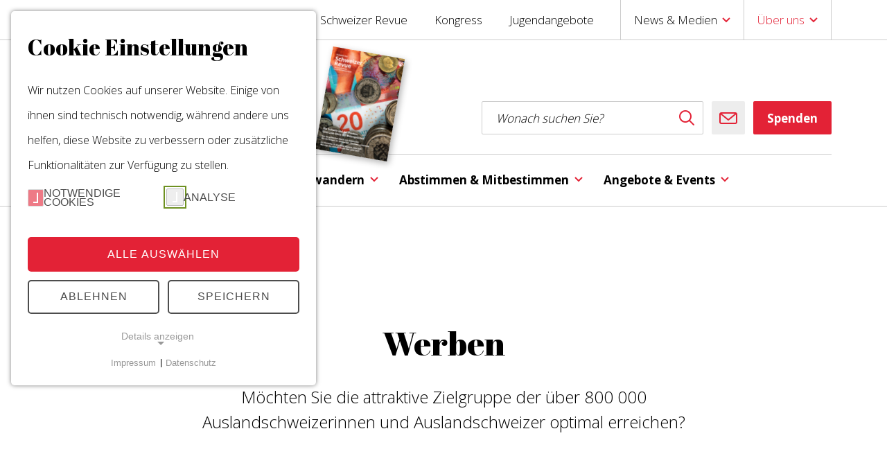

--- FILE ---
content_type: text/html; charset=utf-8
request_url: https://www.swisscommunity.org/de/ueber-uns/spenden-unterstuetzen/werben
body_size: 15324
content:
<!DOCTYPE html> <html lang="de"> <head><meta http-equiv="X-UA-Compatible" content="IE=edge"> <meta charset="utf-8"> <!--
	This website is powered by TYPO3 - inspiring people to share!
	TYPO3 is a free open source Content Management Framework initially created by Kasper Skaarhoj and licensed under GNU/GPL.
	TYPO3 is copyright 1998-2026 of Kasper Skaarhoj. Extensions are copyright of their respective owners.
	Information and contribution at https://typo3.org/
--> <base href="/"> <link rel="icon" href="/fileadmin/template/images/appicon.png" type="image/png"> <meta name="generator" content="TYPO3 CMS"> <meta name="description" content="Erreichen Sie über 800’000 Auslandschweizer:innen mit Werbung in der «Schweizer Revue», im Newsletter und im SwissCommunity Netzwerk."> <meta name="author" content="SwissCommunity"> <meta name="viewport" content="width=device-width"> <meta name="robots" content="index, follow"> <meta name="application-name" content="SwissCommunity"> <meta property="og:title" content="Werben bei SwissCommunity"> <meta property="og:description" content="Erreichen Sie über 800’000 Auslandschweizer:innen mit Werbung in der «Schweizer Revue», im Newsletter und im SwissCommunity Netzwerk."> <meta name="twitter:card" content="summary"> <meta name="msapplication-config" content="none"> <meta name="msapplication-tilecolor" content="#ffffff"> <meta name="msapplication-tooltip" content="SwissCommunity"> <meta name="theme-color" content="#ffffff"> <link rel="stylesheet" href="/typo3temp/assets/compressed/ee6a53af49509b382f7babdd79625af6-a6410864e4cf47ee41171509cca4b2fd.css.gz?1768998772" media="all"> <link rel="stylesheet" href="/typo3temp/assets/compressed/font-awesome.min-496a004e092167c9a1e4610ffe6d431f.css.gz?1768998772" media="all"> <link rel="stylesheet" href="/typo3temp/assets/compressed/styles-26420663c88ddc0b6d9f8272dceb6f29.css.gz?1768998772" media="all"> <link rel="stylesheet" href="/typo3temp/assets/compressed/regular.min-bddd0228711640c088f1f64a38117b86.css.gz?1768998772" media="all"> <link rel="stylesheet" href="/typo3temp/assets/compressed/solid.min-83ea682d55730b68d921ffbdd5668516.css.gz?1768998772" media="all"> <link rel="stylesheet" href="/typo3temp/assets/compressed/brands.min-c192f9a67cd64cbad642c7a64501776b.css.gz?1768998772" media="all"> <link rel="stylesheet" href="/typo3temp/assets/compressed/fontawesome.min-252ee9957b1e36d65d0d6dcc7cdab91f.css.gz?1768998772" media="all"> <link rel="stylesheet" href="/typo3temp/assets/compressed/vsd-add-e0364fe2135fd2552fed88867a4293ce.css.gz?1768998772" media="all"> <link rel="stylesheet" href="/typo3temp/assets/compressed/revueimage-63c158361eee421340697f05b841698a.css.gz?1768998772" media="all"> <link rel="stylesheet" href="/typo3temp/assets/compressed/dataprotection-b440aa8dfd4973d63c24b82dce5b5143.css.gz?1768998772" media="all"> <link rel="stylesheet" href="/typo3temp/assets/compressed/icomoon-4a0750fa7e6d9fb9e8f1c76ec1ae2dd7.css.gz?1768998772" media="all"> <link href="/_assets/e8c90b9983c1cf95dcc0174e76f0c198/Stylesheet/cookie_consent.css?1755778995" rel="stylesheet" > <script src="/_assets/8472f8cfc868933cc71ee9362bbfbf40/Js/jquery.min.js?1768998628"></script> <script src="/_assets/8472f8cfc868933cc71ee9362bbfbf40/Js/header.min.js?1768998628" defer="defer"></script> <script src="/_assets/5d19255c17311207c22b8f9f835c39d3/scripts/subheader.js?1768998628"></script> <script data-ignore="1">const cookieConsentConfiguration = JSON.parse('{"cookieName":"cookie_consent","expiryDays":365,"hideOnInit":false,"reloadOnReeditDeny":false,"pushConsentToTagManager":true,"lazyloading":false,"lazyloadingTimeout":120,"consentMode":{"google_analytics":["analytics_storage"]},"containerId":"cookie-consent"}');</script> <title>Werben bei SwissCommunity : SwissCommunity</title><link href="https://fonts.googleapis.com/css?family=Abril+Fatface|Open+Sans:300,700&display=swap" rel="stylesheet"><link rel="apple-touch-icon-precomposed" sizes="57x57" href="/fileadmin/_processed_/4/0/csm_appicon_04b7162b06.png"><link rel="apple-touch-icon-precomposed" sizes="60x60" href="/fileadmin/_processed_/4/0/csm_appicon_7514764e7e.png"><link rel="apple-touch-icon-precomposed" sizes="72x72" href="/fileadmin/_processed_/4/0/csm_appicon_5fa98ae3f9.png"><link rel="apple-touch-icon-precomposed" sizes="76x76" href="/fileadmin/_processed_/4/0/csm_appicon_566de4c4fb.png"><link rel="apple-touch-icon-precomposed" sizes="114x114" href="/fileadmin/_processed_/4/0/csm_appicon_53e86e21ac.png"><link rel="apple-touch-icon-precomposed" sizes="120x120" href="/fileadmin/_processed_/4/0/csm_appicon_48180a4f0c.png"><link rel="apple-touch-icon-precomposed" sizes="144x144" href="/fileadmin/_processed_/4/0/csm_appicon_81cdfd07d8.png"><link rel="apple-touch-icon-precomposed" sizes="152x152" href="/fileadmin/_processed_/4/0/csm_appicon_44fc0b1b72.png"><link rel="icon" type="image/png" sizes="16x16" href="/fileadmin/_processed_/4/0/csm_appicon_549f5f2fd8.png"><link rel="icon" type="image/png" sizes="32x32" href="/fileadmin/_processed_/4/0/csm_appicon_6b14e90626.png"><link rel="icon" type="image/png" sizes="96x96" href="/fileadmin/_processed_/4/0/csm_appicon_95dc1dbdb1.png"><link rel="icon" type="image/png" sizes="128x128" href="/fileadmin/_processed_/4/0/csm_appicon_873eae01e4.png"><meta name="msapplication-square70x70logo" content="/fileadmin/_processed_/4/0/csm_appicon_14b666ddca.png"><meta name="msapplication-square150x150logo" content="/fileadmin/_processed_/4/0/csm_appicon_5057652a5a.png"><meta name="msapplication-square310x310logo" content="/fileadmin/_processed_/4/0/csm_appicon_d58b2f0ac1.png"><meta name="msapplication-wide310x150logo" content="/fileadmin/_processed_/4/0/csm_appicon_cfa6631d1d.png"> <script>(function(w,d,s,l,i){w[l]=w[l]||[];w[l].push({'gtm.start':
			new Date().getTime(),event:'gtm.js'});var f=d.getElementsByTagName(s)[0],
			j=d.createElement(s),dl=l!='dataLayer'?'&l='+l:'';j.async=true;j.src=
			'https://www.googletagmanager.com/gtm.js?id='+i+dl;f.parentNode.insertBefore(j,f);
			})(window,document,'script','dataLayer','GTM-5VS2GFG');</script> <link rel="canonical" href="https://www.swisscommunity.org/de/ueber-uns/spenden-unterstuetzen/werben"> <link rel="alternate" hreflang="de" href="https://www.swisscommunity.org/de/ueber-uns/spenden-unterstuetzen/werben"> <link rel="alternate" hreflang="fr" href="https://www.swisscommunity.org/fr/a-notre-propos/dons-et-soutien/publicite"> <link rel="alternate" hreflang="it" href="https://www.swisscommunity.org/it/su-di-noi/donazioni-e-sostegno/pubblicita"> <link rel="alternate" hreflang="en" href="https://www.swisscommunity.org/en/about-us/donations-support/advertise"> <link rel="alternate" hreflang="es" href="https://www.swisscommunity.org/es/about-us/donations-support/advertise"> <link rel="alternate" hreflang="pt" href="https://www.swisscommunity.org/pt/a-notre-propos/dons-et-soutien/publicite"> <link rel="alternate" hreflang="x-default" href="https://www.swisscommunity.org/de/ueber-uns/spenden-unterstuetzen/werben"> <script type="application/ld+json" id="ext-schema-jsonld">{"@context":"https://schema.org/","@graph":[{"@type":"WebPage","breadcrumb":{"@type":"BreadcrumbList","itemListElement":{"@type":"ListItem","item":{"@type":"WebPage","@id":"https://www.swisscommunity.org/de/ueber-uns"},"name":"Über uns","position":"1"}}},{"@type":"Organization","address":{"@type":"PostalAddress","addressCountry":"CH","addressLocality":"Bern","postalCode":"3006","streetAddress":"Alpenstrasse 26"},"email":"info@swisscommunity.org","faxNumber":"+41 31 356 61 01","name":"Auslandschweizer-Organisation (ASO)","telephone":"+41 31 356 61 00"}]}</script> </head> <body class="no-js sub level-3 pid-1157 " > <script>document.body.className=document.body.className.replace('no-js', 'js');</script> <!--TYPO3SEARCH_end--> <nav class="top-nav-wrap"> <div class="top-nav"> <div class="container"> <ul class="lang-nav"> <li> <span class="lang-nav__item current">DE</span> </li> <li> <a href="/fr/a-notre-propos/dons-et-soutien/publicite" class="lang-nav__item">FR</a> </li> <li> <a href="/it/su-di-noi/donazioni-e-sostegno/pubblicita" class="lang-nav__item">IT</a> </li> <li> <a href="/en/about-us/donations-support/advertise" class="lang-nav__item">EN</a> </li> </ul> <ul class="service-nav"> <li> <a class="service-nav__item" href="https://members.swisscommunity.org" rel="noreferrer">Community</a> </li> <li> <a class="service-nav__item" href="/de/news-medien/schweizer-revue/ausgaben/2025/schweizer-revue-dezember-5/25">Schweizer Revue</a> </li> <li> <a class="service-nav__item" href="/de/angebote-events/auslandschweizer-kongress">Kongress</a> </li> <li> <a class="service-nav__item" href="/de/angebote-fuer-jugendliche">Jugendangebote</a> </li> <li> <a href="#" role="button" onclick="return;" class="service-nav__item has-child js-service-nav-open" data-child-name="pid992">News &amp; Medien</a> </li> <li> <a href="#" role="button" onclick="return;" class="service-nav__item has-child js-service-nav-open current" data-child-name="pid997">Über uns</a> </li> </ul> </div> </div> <div class="service-nav--overlay nav-overlay"> <div class="container"> <a href="#" role="button" onclick="return;" class="nav-overlay__close js-service-nav-close"> <span class="sicon sicon__cross" aria-hidden="true"></span> <span class="visuallyhidden">Sekundäre Navigation schliessen</span> </a> </div> <div class="nav-overlay__item" data-nav-name="pid992"> <div class="nav-overlay__row"> <div class="nav-overlay__col"> <div class="nav-overlay__img"> <img src="/fileadmin/_processed_/1/9/csm_drucksachen2_74a3675302.jpg" width="447" height="203" alt="Prospekte von SwissCommunity" title="News &amp; Medien"> </div> <div class="nav-overlay-col__content"> <h2 class="nav-overlay__title">News &amp; Medien</h2> <p>Bleiben Sie über das Geschehen in der Schweiz und was Sie als Auslandschweizer/in unbedingt wissen sollen stets informiert. Wir von SwissCommunity und unsere Partnerorganisationen halten Sie in gedruckter und elektronischer Form auf dem Laufenden.</p> <a class="btn btn-primary" href="/de/news-medien">Zur Übersicht</a> </div> </div> <div class="nav-overlay__col"> <ul class="menu"> <li> <a class="menu__item" href="/de/news-medien/schweizer-revue/ausgaben/2025/schweizer-revue-dezember-5/25">Schweizer Revue</a> </li> <li> <a class="menu__item" href="/de/news-medien/gazzetta-svizzera">Gazzetta Svizzera</a> </li> <li> <a class="menu__item" href="/de/news-medien/newsletter">SwissCommunity Newsletter</a> </li> <li> <a class="menu__item" href="/de/medienmitteilungen">Medienmitteilungen</a> </li> <li> <a class="menu__item" href="/de/stellungnahmen">Stellungnahmen</a> </li> <li> <a class="menu__item" href="/de/news-medien/soziale-medien">Soziale Medien</a> </li> <li> <a class="menu__item" href="/de/news-medien/mediacorner">Mediacorner</a> </li> <li> <a class="menu__item" href="/de/news-medien/swi-swissinfoch">SWI swissinfo.ch</a> </li> </ul> </div> </div> </div> <div class="nav-overlay__item" data-nav-name="pid997"> <div class="nav-overlay__row"> <div class="nav-overlay__col"> <div class="nav-overlay__img"> <img src="/fileadmin/_processed_/0/0/csm_6-0-0-0_Ueberuns1_Thomas_b649a490eb.jpg" width="447" height="203" alt="Das Haus von SwissCommunity" title="Der Sitz von SwissCommunity"> </div> <div class="nav-overlay-col__content"> <h2 class="nav-overlay__title">Über uns</h2> <p>Die Auslandschweizer-Organisation vertritt seit 1916 die Gesamtinteressen der Auslandschweizerinnen und Auslandschweizer in der Schweiz und wird von den Behörden als Sprachrohr der Fünften Schweiz anerkannt.</p> <a class="btn btn-primary" href="/de/ueber-uns">Zur Übersicht</a> </div> </div> <div class="nav-overlay__col"> <ul class="menu"> <li> <a class="menu__item" href="/de/ueber-uns/ziele-mission">Ziele &amp; Mission</a> </li> <li> <a class="menu__item" href="/de/ueber-uns/geschichte">Geschichte</a> </li> <li> <a class="menu__item" href="/de/ueber-uns/struktur">Struktur</a> </li> <li> <a class="menu__item" href="/de/ueber-uns/vorstand">Vorstand</a> </li> <li> <a class="menu__item" href="/de/auslandschweizerrat-asr">Auslandschweizerrat</a> </li> <li> <a class="menu__item" href="/de/ueber-uns/team">Team</a> </li> <li> <a class="menu__item" href="/de/leben-im-ausland/schweizervereine">Schweizervereine</a> </li> <li> <a class="menu__item" href="/de/ueber-uns/politisches-engagement">Politisches Engagement</a> </li> <li> <a class="menu__item" href="/de/partner">Partner</a> </li> <li> <a class="menu__item" href="/de/ueber-uns/spenden-unterstuetzen/partner-werden">Partner werden</a> </li> <li> <a class="menu__item" href="/de/ueber-uns/kontakt">Kontakt</a> </li> <li> <a class="menu__item" href="/de/ueber-uns/spenden-unterstuetzen">Spenden &amp; unterstützen</a> </li> <li> <a class="menu__item" href="/de/ueber-uns/auslandschweizerplatz">Auslandschweizerplatz</a> </li> </ul> </div> </div> </div> </div> </nav> <header class="header"> <div class="container"> <div class="header__logo"> <a title="SwissCommunity Home" href="/de/"><img src="fileadmin/template/images/aso_logo_de.svg" alt="" class="header-logo__img"></a> </div> <div id="revueimagebanner"> <div class="bg "> <div> <div class="revueimagebanner"> <a href="/de/news-medien/schweizer-revue/ausgaben/2025/schweizer-revue-dezember-5/25"> <img src="/fileadmin/_processed_/7/3/csm_Screen_DE_043a88b165.png" width="105" height="150" alt=""> </a> </div> </div> </div> </div> <div class="header__tools"> <div class="search-input-wrap"> <form id="tx_indexedsearch" action="/de/suche?tx_indexedsearch_pi2%5Baction%5D=search&amp;tx_indexedsearch_pi2%5Bcontroller%5D=Search&amp;cHash=dafdfbacb384f604612a63e24f58180e" method="POST" role="search"> <input class="search-input input" type="text" name="tx_indexedsearch_pi2[search][sword]" id="tx-indexedsearch-searchbox-sword" placeholder="Wonach suchen Sie?" aria-label="search field"> <button type="submit" class="search-submit" name="search[submitButton]" id="tx-indexedsearch-searchbox-button-submit"> <span class="sicon sicon__lupe" aria-hidden="true"></span> <span class="visuallyhidden">Suchen</span> </button> </form> </div> <a class="mail-btn" href="mailto:info@swisscommunity.org"> <span class="sicon sicon__mail" aria-hidden="true"></span> <span class="visuallyhidden">E-Mail senden</span> </a> <a class="btn" href="/de/ueber-uns/spenden-unterstuetzen">Spenden</a> </div> <a href="#" role="button" onclick="return;" class="hamburger js-burger"><span class="hamburger__bar"></span><span class="hamburger__text">Menu</span></a> </div> </header> <nav class="prinav-wrap"> <div class="prinav__row"> <ul class="prinav"> <li class="prinav__item-wrap"> <a href="#" role="button" onclick="return;" class="prinav__item js-prinav-open" data-child-name="pid965">Leben im Ausland</a> </li> <li class="prinav__item-wrap"> <a href="#" role="button" onclick="return;" class="prinav__item js-prinav-open" data-child-name="pid966">Auswandern &amp; Rückwandern</a> </li> <li class="prinav__item-wrap"> <a href="#" role="button" onclick="return;" class="prinav__item js-prinav-open" data-child-name="pid967">Abstimmen &amp; Mitbestimmen</a> </li> <li class="prinav__item-wrap"> <a href="#" role="button" onclick="return;" class="prinav__item js-prinav-open" data-child-name="pid968">Angebote &amp; Events</a> </li> </ul> </div> <div class="prinav--overlay nav-overlay"> <div class="container"> <a href="#" role="button" onclick="return;" class="nav-overlay__close js-prinav-nav-close"> <span class="sicon sicon__cross" aria-hidden="true"></span> <span class="visuallyhidden">Sekundäre Navigation schliessen</span> </a> </div> <div class="nav-overlay__item" data-nav-name="pid965"> <div class="nav-overlay__row"> <div class="nav-overlay__col"> <div class="nav-overlay__img"> <img src="/fileadmin/_processed_/9/f/csm_1-0-0-0_LebenimAusland_taxi-cab-381233_1920_Pixabay_8b1d4fcf30.jpg" width="447" height="203" alt="Taxis in New York City" title="Leben im Ausland"> </div> <div class="nav-overlay-col__content"> <h2 class="nav-overlay__title">Leben im Ausland</h2> <p>Als Schweizer:in im Ausland zu leben, bringt viele Herausforderungen und Fragen mit sich. Wir von SwissCommunity wissen, welche Themen für Sie besonders wichtig sind, und stehen Ihnen mit Rat und Unterstützung zur Seite.</p> <a class="btn btn-primary" href="/de/leben-im-ausland">Zur Übersicht</a> </div> </div> <div class="nav-overlay__col"> <ul class="menu"> <li> <a class="menu__item" href="/de/schweizer-buergerrecht">Schweizer Bürgerrecht</a> </li> <li> <a class="menu__item" href="/de/krankenversicherung">Krankenversicherung</a> </li> <li> <a class="menu__item" href="/de/pass-identitaetskarte">Pass &amp; Identitätskarte</a> </li> <li> <a class="menu__item" href="/de/militaerdienst-fuer-auslandschweizer-innen">Militärdienst für Auslandschweizer:innen</a> </li> <li> <a class="menu__item" href="/de/leben-im-ausland/arbeiten-im-ausland">Arbeiten im Ausland</a> </li> <li> <a class="menu__item" href="/de/leben-im-ausland/schweizervereine">Schweizervereine</a> </li> <li> <a class="menu__item" href="/de/leben-im-ausland/hilfe-im-ausland">Hilfe im Ausland</a> </li> <li> <a class="menu__item" href="/de/leben-im-ausland/finanzen-vorsorge">Vorsorge &amp; Finanzen</a> </li> <li> <a class="menu__item" href="/de/leben-im-ausland/swisscommunities">SwissCommunities im Ausland</a> </li> </ul> </div> </div> </div> <div class="nav-overlay__item" data-nav-name="pid966"> <div class="nav-overlay__row"> <div class="nav-overlay__col"> <div class="nav-overlay__img"> <img src="/fileadmin/_processed_/7/f/csm_Auswandern_Pixabay_Flug_Transport__82f4c5f534.jpg" width="447" height="203" alt=""> </div> <div class="nav-overlay-col__content"> <h2 class="nav-overlay__title">Auswandern &amp; Rückwandern</h2> <p>Sie haben beschlossen, Ihren Traum vom Auswandern zu verwirklichen? Oder möchten in die Schweiz zurückkehren? Hier finden Sie die nötigen Informationen, um dieses umfangreiche Projekt sorgfältig zu planen.</p> <a class="btn btn-primary" href="/de/auswandern-rueckwandern">Zur Übersicht</a> </div> </div> <div class="nav-overlay__col"> <ul class="menu"> <li> <a class="menu__item" href="/de/auswandern">Auswandern</a> </li> <li> <a class="menu__item" href="/de/rueckwandern">Rückwandern</a> </li> <li> <a class="menu__item" href="/de/auswandern-rueckwandern/grenzgaenger">Grenzgänger:innen</a> </li> </ul> </div> </div> </div> <div class="nav-overlay__item" data-nav-name="pid967"> <div class="nav-overlay__row"> <div class="nav-overlay__col"> <div class="nav-overlay__img"> <img src="/fileadmin/_processed_/a/b/csm_ASR_Montreux_Wahlen_MOS5526__1__3586e2ece2.jpg" width="447" height="203" alt="" title="Abstimmen &amp; Mitbestimmen"> </div> <div class="nav-overlay-col__content"> <h2 class="nav-overlay__title">Abstimmen &amp; Mitbestimmen</h2> <p>Auch als Auslandschweizer:in dürfen Sie in der Schweiz mitbestimmen und abstimmen. Jedoch müssen Sie gewisse Vorgaben erfüllen, die je nach Kanton unterschiedlich sein können.</p> <a class="btn btn-primary" href="/de/abstimmen-mitbestimmen">Zur Übersicht</a> </div> </div> <div class="nav-overlay__col"> <ul class="menu"> <li> <a class="menu__item" href="/de/abstimmen-mitbestimmen/politische-rechte">Politische Rechte</a> </li> <li> <a class="menu__item" href="/de/gesuch-zum-abstimmen">Gesuch zum Abstimmen</a> </li> <li> <a class="menu__item" href="/de/abstimmen-mitbestimmen/kantonale-besonderheiten">Kantonale Besonderheiten</a> </li> <li> <a class="menu__item" href="/de/auslandschweizerrat-asr">Auslandschweizerrat</a> </li> <li> <a class="menu__item" href="/de/parlamentarische-gruppe-auslandschweizer">Parlamentarische Gruppe «Auslandschweizer»</a> </li> <li> <a class="menu__item" href="/de/auslandschweizer-jugendparlament-ypsa">Auslandschweizer Jugendparlament YPSA</a> </li> <li> <a class="menu__item" href="/de/politische-themen">Politische Themen</a> </li> </ul> </div> </div> </div> <div class="nav-overlay__item" data-nav-name="pid968"> <div class="nav-overlay__row"> <div class="nav-overlay__col"> <div class="nav-overlay__img"> <img src="/fileadmin/_processed_/9/e/csm_Kongressbild_Luzern_Web_11c4858334.jpg" width="447" height="203" alt=""> </div> <div class="nav-overlay-col__content"> <h2 class="nav-overlay__title">Angebote &amp; Events</h2> <p>Für die Schweiz sind die Erfahrungen der Auslandschweizerinnen und Auslandschweizer von grosser Bedeutung. SwissCommunity fördert mit verschiedenen Angeboten und Events den Austausch und die Vernetzung zwischen Schweizer BürgerInnen im In- und Ausland.</p> <a class="btn btn-primary" href="/de/angebote-events">Zur Übersicht</a> </div> </div> <div class="nav-overlay__col"> <ul class="menu"> <li> <a class="menu__item" href="/de/angebote-events/auslandschweizer-kongress">SwissCommunity Days &amp; Auslandschweizer-Kongress</a> </li> <li> <a class="menu__item" href="/de/angebote-fuer-kinder-8-14-jahre">Angebote für Kinder 8-14 Jahre</a> </li> <li> <a class="menu__item" href="/de/angebote-fuer-jugendliche">Angebote für Jugendliche 15-25 Jahre</a> </li> <li> <a class="menu__item" href="/de/angebote-events/ausbildung-in-der-schweiz">Ausbildung in der Schweiz</a> </li> <li> <a class="menu__item" href="/de/angebote-events/webinare">Webinare</a> </li> </ul> </div> </div> </div> </div> </nav> <div class="breadcrumb-wrap"> <ul class="breadcrumb"> <li> <a href="/de/" class="breadcrumb__item">Startseite</a> </li> <li> <a href="/de/ueber-uns" class="breadcrumb__item">Über uns</a> </li> <li> <a href="/de/ueber-uns/spenden-unterstuetzen/werben" class="breadcrumb__item current">Werben</a> </li> </ul> </div> <main class="main"> <!--TYPO3SEARCH_begin--> <section class="stage"> <div class="stage__content"> <h1 class="stage__title">Werben</h1> <p class="stage__lead">Möchten Sie die attraktive Zielgruppe der über 800 000 Auslandschweizerinnen und Auslandschweizer optimal erreichen?</p> </div> </section> <!--TYPO3SEARCH_end--> <!--TYPO3SEARCH_begin--> <section id="c2464" class="rte "> <p>Neben dieser Website und dem SwissCommunity Newsletter publiziert die Auslandschweizer-Organisation, die Zeitschrift <a href="/de/news-medien/schweizer-revue/ausgaben/2025/schweizer-revue-dezember-5/25">«Schweizer Revue»</a> und betreibt das <a href="https://members.swisscommunity.org/" target="_blank" rel="noreferrer">SwissCommunity Netzwerk. </a>Zudem verfügt die Auslandschweizer-Organisation über ein weltweites Netzwerk mit direktem Zugang zu den Schweizer Vereinen in Ländern mit der grössten Schweizer Diaspora.</p> </section> <section id="c2465" class="rte "> <header> <h2 class=""> Ihre Print- und Online-Werbemöglichkeiten </h2> </header> <p>Eine Übersicht Ihrer Auftrittsmöglichkeiten bei der Ausland­schweizer-Organisation finden Sie in unseren<a href="/fileadmin/aso/7_ueber_uns/partner/Sponsoring_Dossier/Dossier_2022/2022_Mediadaten_ASO_SC_Revue_DE..pdf"> </a><a href="/fileadmin/aso/7_ueber_uns/partner/Sponsoring_Dossier/Dossier_2025/Donnees_medias_2025_ASO_SC_Revue_FR.pdf">Mediendaten</a>. Daneben bieten wir auch verschiedene <a href="/fileadmin/aso/7_ueber_uns/partner/Sponsoring_Dossier/Dossier_2022/2022_Mediadaten_ASO_SC_Revue_DE..pdf">Partnerschaften</a> für eine längerfristige Zusammenarbeit an.</p> </section> <section id="c2466" class="rte "> <header> <h2 class=""> Ihre Werbung in der «Schweizer Revue» </h2> </header> <p>Die Zeitschrift der Auslandschweizer-Organisation erreicht als einziges Medium die 800 000&nbsp;Schweizerinnen und Schweizer im Ausland. Sie werden mit der «Schweizer Revue» über die politischen und gesellschaftlichen Aktualitäten in der Schweiz informiert und mit ihrer alten Heimat verbunden. Die Gesamtauflage beträgt 449 200 (Stand August 2022).</p> <p>Herausgegeben wird die «Schweizer Revue» als Printversion und elektronische Version (Newsletter, Website, E-Paper, PDF, App). Sie erscheint sechsmal jährlich in den Sprachen Deutsch, Französisch, Englisch und Spanisch.</p> <p>Als Beilage in der Mitte des Hefts bieten die 13&nbsp;Regionalausgaben die Möglichkeit für regionenspezifische Werbung (Werbung nur in bestimmten Regionen statt in der Gesamtausgabe).</p> <p>Eine Übersicht der Werbemöglichkeiten in der «Schweizer Revue» finden Sie in unseren <a href="/fileadmin/revue/Mediendaten/2024_Mediendaten_SchweizerRevue_Print-Online.pdf">Mediendaten</a>.</p> </section> <section id="c10609" class="rte "> <header> <h2 class=""> Ihre Ansprechperson </h2> </header> </section> <div id="c45981" class="frame frame-default frame-type-list list-type-ttaddress_listview frame-layout-deco-1"><section class="list deco-1"><div class="list__content"></div></section></div> <!--TYPO3SEARCH_end--> </main> <nav class="mobile-nav"> <div class="mobile-nav__container"> <div class="mobile-nav__header"> <ul class="lang-nav"> <li> <span class="lang-nav__item current">DE</span> </li> <li> <a href="/fr/a-notre-propos/dons-et-soutien/publicite" class="lang-nav__item">FR</a> </li> <li> <a href="/it/su-di-noi/donazioni-e-sostegno/pubblicita" class="lang-nav__item">IT</a> </li> <li> <a href="/en/about-us/donations-support/advertise" class="lang-nav__item">EN</a> </li> </ul> <a href="#" role="button" onclick="return;" class="mobile-nav__close js-mobile-nav-close"> <span class="sicon sicon__cross" aria-hidden="true"></span> <span class="visuallyhidden">Mobile Navigation schliessen</span> </a> </div> <div class="mobile-nav__tools"> <div class="search-input-wrap"> <form id="tx_indexedsearch" action="/de/suche?tx_indexedsearch_pi2%5Baction%5D=search&amp;tx_indexedsearch_pi2%5Bcontroller%5D=Search&amp;cHash=dafdfbacb384f604612a63e24f58180e" method="POST" role="search"> <input class="search-input input" type="text" name="tx_indexedsearch_pi2[search][sword]" id="tx-indexedsearch-searchbox-sword-m" placeholder="Wonach suchen Sie?" aria-label="search field"> <button type="submit" class="search-submit" name="search[submitButton]" id="tx-indexedsearch-searchbox-button-submit-m"> <span class="sicon sicon__lupe" aria-hidden="true"></span> <span class="visuallyhidden">Suchen</span> </button> </form> </div> <a class="mail-btn" href="mailto:info@swisscommunity.org"> <span class="sicon sicon__mail" aria-hidden="true"></span> <span class="visuallyhidden">E-Mail senden</span> </a> </div> <div class="mobile-menu-overlay"> <div class="mobile-menu-overlay__content"> <ul class="mobile-menu"> <li> <a class="mobile-menu__item--prinav has-child js-mobile-sub-open" href="/de/leben-im-ausland">Leben im Ausland</a> <div class="mobile-menu__sub-wrap"> <a href="#" role="button" onclick="return;" class="mobile-menu__back js-mobile-menu-back">Zurück</a> <div class="mobile-menu__sub-content"> <div class="mobile-menu__title"><a href="/de/leben-im-ausland">Leben im Ausland</a></div> <ul class="menu"> <li> <a class="mobile-menu__item" href="/de/schweizer-buergerrecht">Schweizer Bürgerrecht</a> </li> <li> <a class="mobile-menu__item has-child js-mobile-sub-open" href="/de/krankenversicherung">Krankenversicherung</a> <div class="mobile-menu__sub-wrap"> <a href="#" role="button" onclick="return;" class="mobile-menu__back js-mobile-menu-back">Zurück</a> <div class="mobile-menu__sub-content"> <div class="mobile-menu__title"><a href="/de/krankenversicherung">Krankenversicherung</a></div> <ul class="menu"> <li> <a class="mobile-menu__item" href="/de/krankenversicherung/innerhalb-der-eu/efta">Krankenversicherung innerhalb der EU/EFTA</a> </li> <li> <a class="mobile-menu__item" href="/de/krankenversicherung/ausserhalb-der-eu/efta">Krankenversicherung ausserhalb der EU/EFTA</a> </li> <li> <a class="mobile-menu__item" href="/de/krankenversicherung/versicherungsanbieter-mit-internationalen-loesungen">Versicherungsanbieter mit internationalen Lösungen</a> </li> <li> <a class="mobile-menu__item" href="/de/angebote-events/webinare/ageing-abroad-krankenversicherung-fuer-schweizerinnen-im-ausland">Webinar Krankenversicherung (17. Oktober 2023)</a> </li> </ul> </div> </div> </li> <li> <a class="mobile-menu__item" href="/de/pass-identitaetskarte">Pass &amp; Identitätskarte</a> </li> <li> <a class="mobile-menu__item has-child js-mobile-sub-open" href="/de/militaerdienst-fuer-auslandschweizer-innen">Militärdienst für Auslandschweizer:innen</a> <div class="mobile-menu__sub-wrap"> <a href="#" role="button" onclick="return;" class="mobile-menu__back js-mobile-menu-back">Zurück</a> <div class="mobile-menu__sub-content"> <div class="mobile-menu__title"><a href="/de/militaerdienst-fuer-auslandschweizer-innen">Militärdienst für Auslandschweizer:innen</a></div> <ul class="menu"> <li> <a class="mobile-menu__item" href="/de/militaerdienst-fuer-auslandschweizer-innen/meldepflicht-wehrpflicht">Meldepflicht &amp; Wehrpflicht</a> </li> <li> <a class="mobile-menu__item" href="/de/militaerdienst-fuer-auslandschweizer-innen/wehrpflichtersatz">Wehrpflichtersatz</a> </li> <li> <a class="mobile-menu__item" href="/de/militaerdienst-fuer-auslandschweizer-innen/freiwilliger-militaerdienst-in-der-schweiz">Freiwilliger Militärdienst in der Schweiz</a> </li> <li> <a class="mobile-menu__item" href="/de/militaerdienst-fuer-auslandschweizer-innen/rueckwandern-arbeiten-studieren-in-der-schweiz">Rückwandern, Arbeiten &amp; Studieren in der Schweiz</a> </li> <li> <a class="mobile-menu__item" href="/de/militaerdienst-fuer-auslandschweizer-innen/informationen-fuer-doppelbuerger">Informationen für Doppelbürger</a> </li> <li> <a class="mobile-menu__item" href="/de/militaerdienst-fuer-auslandschweizer-innen/rekrutenpaeckli">«Rekrutenpäckli»</a> </li> <li> <a class="mobile-menu__item" href="/de/angebote-events/webinare/webinar-zum-militaerdienst-fuer-auslandschweizer">Webinar Militärdienst (20. September 2023)</a> </li> </ul> </div> </div> </li> <li> <a class="mobile-menu__item" href="/de/leben-im-ausland/arbeiten-im-ausland">Arbeiten im Ausland</a> </li> <li> <a class="mobile-menu__item has-child js-mobile-sub-open" href="/de/leben-im-ausland/schweizervereine">Schweizervereine</a> <div class="mobile-menu__sub-wrap"> <a href="#" role="button" onclick="return;" class="mobile-menu__back js-mobile-menu-back">Zurück</a> <div class="mobile-menu__sub-content"> <div class="mobile-menu__title"><a href="/de/leben-im-ausland/schweizervereine">Schweizervereine</a></div> <ul class="menu"> <li> <a class="mobile-menu__item" href="https://members.swisscommunity.org/topics">Schweizervereine finden</a> </li> <li> <a class="mobile-menu__item" href="/de/leben-im-ausland/schweizervereine/beitreten">Beitreten</a> </li> <li> <a class="mobile-menu__item" href="/de/leben-im-ausland/schweizervereine/gruenden">Gründen</a> </li> <li> <a class="mobile-menu__item" href="/de/leben-im-ausland/schweizervereine/anerkennung-durch-den-asr">Anerkennung durch den ASR</a> </li> <li> <a class="mobile-menu__item" href="/de/leben-im-ausland/schweizervereine/dachverbaende">Dachverbände</a> </li> </ul> </div> </div> </li> <li> <a class="mobile-menu__item" href="/de/leben-im-ausland/hilfe-im-ausland">Hilfe im Ausland</a> </li> <li> <a class="mobile-menu__item has-child js-mobile-sub-open" href="/de/leben-im-ausland/finanzen-vorsorge">Vorsorge &amp; Finanzen</a> <div class="mobile-menu__sub-wrap"> <a href="#" role="button" onclick="return;" class="mobile-menu__back js-mobile-menu-back">Zurück</a> <div class="mobile-menu__sub-content"> <div class="mobile-menu__title"><a href="/de/leben-im-ausland/finanzen-vorsorge">Vorsorge &amp; Finanzen</a></div> <ul class="menu"> <li> <a class="mobile-menu__item has-child js-mobile-sub-open" href="/de/leben-im-ausland/finanzen-vorsorge/ahv/iv">AHV/IV</a> <div class="mobile-menu__sub-wrap"> <a href="#" role="button" onclick="return;" class="mobile-menu__back js-mobile-menu-back">Zurück</a> <div class="mobile-menu__sub-content"> <div class="mobile-menu__title"><a href="/de/leben-im-ausland/finanzen-vorsorge/ahv/iv">AHV/IV</a></div> <ul class="menu"> <li> <a class="mobile-menu__item" href="/de/leben-im-ausland/finanzen-vorsorge/ahv/iv/ahv/iv-innerhalb-der-eu/efta">AHV/IV innerhalb der EU/EFTA</a> </li> <li> <a class="mobile-menu__item has-child js-mobile-sub-open" href="/de/leben-im-ausland/finanzen-vorsorge/ahv/iv/ahv/iv-ausserhalb-der-eu/efta">AHV/IV ausserhalb der EU/EFTA</a> <div class="mobile-menu__sub-wrap"> <a href="#" role="button" onclick="return;" class="mobile-menu__back js-mobile-menu-back">Zurück</a> <div class="mobile-menu__sub-content"> <div class="mobile-menu__title"><a href="/de/leben-im-ausland/finanzen-vorsorge/ahv/iv/ahv/iv-ausserhalb-der-eu/efta">AHV/IV ausserhalb der EU/EFTA</a></div> <ul class="menu"> <li> <a class="mobile-menu__item" href="/de/leben-im-ausland/finanzen-vorsorge/ahv/iv/ahv/iv-ausserhalb-der-eu/efta/sonderfall-uk">Sonderfall UK</a> </li> </ul> </div> </div> </li> <li> <a class="mobile-menu__item" href="/de/news/lebensbescheinigungen-erleichterter-prozess">Lebensbescheinigungen: Erleichterter Prozess</a> </li> <li> <a class="mobile-menu__item" href="/de/angebote-events/webinare/webinar-zu-den-themen-aging-abroad-und-ahv">Webinar AHV (9. Februar 2023)</a> </li> </ul> </div> </div> </li> <li> <a class="mobile-menu__item has-child js-mobile-sub-open" href="/de/leben-im-ausland/finanzen-vorsorge/2-saeule">2. Säule</a> <div class="mobile-menu__sub-wrap"> <a href="#" role="button" onclick="return;" class="mobile-menu__back js-mobile-menu-back">Zurück</a> <div class="mobile-menu__sub-content"> <div class="mobile-menu__title"><a href="/de/leben-im-ausland/finanzen-vorsorge/2-saeule">2. Säule</a></div> <ul class="menu"> <li> <a class="mobile-menu__item" href="/de/leben-im-ausland/finanzen-vorsorge/2-saeule/2-saeule-innerhalb-der-eu/efta">2. Säule innerhalb der EU/EFTA</a> </li> <li> <a class="mobile-menu__item" href="/de/leben-im-ausland/finanzen-vorsorge/2-saeule/2-saeule-ausserhalb-der-eu/efta">2. Säule ausserhalb der EU/EFTA</a> </li> </ul> </div> </div> </li> <li> <a class="mobile-menu__item" href="/de/leben-im-ausland/finanzen-vorsorge/banken">Banken für Auslandschweizer:innen</a> </li> <li> <a class="mobile-menu__item" href="/de/leben-im-ausland/finanzen-vorsorge/steuern">Steuern</a> </li> <li> <a class="mobile-menu__item" href="/de/leben-im-ausland/finanzen-vorsorge/automatischer-informationsaustausch-aia">Automatischer Informationsaustausch AIA</a> </li> </ul> </div> </div> </li> <li> <a class="mobile-menu__item" href="/de/leben-im-ausland/swisscommunities">SwissCommunities im Ausland</a> </li> </ul> </div> </div> </li> <li> <a class="mobile-menu__item--prinav has-child js-mobile-sub-open" href="/de/auswandern-rueckwandern">Auswandern &amp; Rückwandern</a> <div class="mobile-menu__sub-wrap"> <a href="#" role="button" onclick="return;" class="mobile-menu__back js-mobile-menu-back">Zurück</a> <div class="mobile-menu__sub-content"> <div class="mobile-menu__title"><a href="/de/auswandern-rueckwandern">Auswandern &amp; Rückwandern</a></div> <ul class="menu"> <li> <a class="mobile-menu__item has-child js-mobile-sub-open" href="/de/auswandern">Auswandern</a> <div class="mobile-menu__sub-wrap"> <a href="#" role="button" onclick="return;" class="mobile-menu__back js-mobile-menu-back">Zurück</a> <div class="mobile-menu__sub-content"> <div class="mobile-menu__title"><a href="/de/auswandern">Auswandern</a></div> <ul class="menu"> <li> <a class="mobile-menu__item" href="/de/auswandern/rechte-pflichten">Rechte &amp; Pflichten</a> </li> <li> <a class="mobile-menu__item" href="/de/auswandern/eu/efta-staaten">Auswandern in EU/EFTA-Staaten</a> </li> <li> <a class="mobile-menu__item" href="/de/auswandern/nicht-eu/efta-staaten">Auswandern in Nicht-EU/EFTA-Staaten</a> </li> <li> <a class="mobile-menu__item" href="/de/auswandern/botschaften-konsulate">Botschaften &amp; Konsulate</a> </li> <li> <a class="mobile-menu__item" href="/de/auswandern/jobsuche-im-ausland">Jobsuche im Ausland</a> </li> </ul> </div> </div> </li> <li> <a class="mobile-menu__item has-child js-mobile-sub-open" href="/de/rueckwandern">Rückwandern</a> <div class="mobile-menu__sub-wrap"> <a href="#" role="button" onclick="return;" class="mobile-menu__back js-mobile-menu-back">Zurück</a> <div class="mobile-menu__sub-content"> <div class="mobile-menu__title"><a href="/de/rueckwandern">Rückwandern</a></div> <ul class="menu"> <li> <a class="mobile-menu__item" href="/de/rueckwandern/rechte-pflichten">Rechte &amp; Pflichten</a> </li> <li> <a class="mobile-menu__item" href="/de/rueckwandern/jobsuche-in-der-schweiz">Jobsuche in der Schweiz</a> </li> <li> <a class="mobile-menu__item" href="/de/rueckwandern/ausbildung-in-der-schweiz">Ausbildung in der Schweiz</a> </li> <li> <a class="mobile-menu__item" href="/de/rueckwandern/finanzielle-unterstuetzung">Finanzielle Unterstützung für zurückgekehrte Schweizer:innen</a> </li> </ul> </div> </div> </li> <li> <a class="mobile-menu__item" href="/de/auswandern-rueckwandern/grenzgaenger">Grenzgänger:innen</a> </li> </ul> </div> </div> </li> <li> <a class="mobile-menu__item--prinav has-child js-mobile-sub-open" href="/de/abstimmen-mitbestimmen">Abstimmen &amp; Mitbestimmen</a> <div class="mobile-menu__sub-wrap"> <a href="#" role="button" onclick="return;" class="mobile-menu__back js-mobile-menu-back">Zurück</a> <div class="mobile-menu__sub-content"> <div class="mobile-menu__title"><a href="/de/abstimmen-mitbestimmen">Abstimmen &amp; Mitbestimmen</a></div> <ul class="menu"> <li> <a class="mobile-menu__item has-child js-mobile-sub-open" href="/de/abstimmen-mitbestimmen/politische-rechte">Politische Rechte</a> <div class="mobile-menu__sub-wrap"> <a href="#" role="button" onclick="return;" class="mobile-menu__back js-mobile-menu-back">Zurück</a> <div class="mobile-menu__sub-content"> <div class="mobile-menu__title"><a href="/de/abstimmen-mitbestimmen/politische-rechte">Politische Rechte</a></div> <ul class="menu"> <li> <a class="mobile-menu__item" href="/de/abstimmen-mitbestimmen/politische-rechte/probleme-beim-abstimmen">Probleme beim Abstimmen</a> </li> </ul> </div> </div> </li> <li> <a class="mobile-menu__item" href="/de/gesuch-zum-abstimmen">Gesuch zum Abstimmen</a> </li> <li> <a class="mobile-menu__item" href="/de/abstimmen-mitbestimmen/kantonale-besonderheiten">Kantonale Besonderheiten</a> </li> <li> <a class="mobile-menu__item has-child js-mobile-sub-open" href="/de/auslandschweizerrat-asr">Auslandschweizerrat</a> <div class="mobile-menu__sub-wrap"> <a href="#" role="button" onclick="return;" class="mobile-menu__back js-mobile-menu-back">Zurück</a> <div class="mobile-menu__sub-content"> <div class="mobile-menu__title"><a href="/de/auslandschweizerrat-asr">Auslandschweizerrat</a></div> <ul class="menu"> <li> <a class="mobile-menu__item" href="/de/auslandschweizerrat-asr/mitglieder">Mitglieder</a> </li> <li> <a class="mobile-menu__item" href="/de/auslandschweizerrat-asr/sitzungen">Sitzungen</a> </li> <li> <a class="mobile-menu__item" href="/de/auslandschweizerrat-asr/resolutionen">Resolutionen</a> </li> <li> <a class="mobile-menu__item has-child js-mobile-sub-open" href="/de/elections">Neuwahlen des ASR für die Amtsperiode 2025-2029</a> <div class="mobile-menu__sub-wrap"> <a href="#" role="button" onclick="return;" class="mobile-menu__back js-mobile-menu-back">Zurück</a> <div class="mobile-menu__sub-content"> <div class="mobile-menu__title"><a href="/de/elections">Neuwahlen des ASR für die Amtsperiode 2025-2029</a></div> <ul class="menu"> <li> <a class="mobile-menu__item has-child js-mobile-sub-open" href="/de/elections/zentralisierte-online-direktwahlen">Zentralisierte Online-Direktwahlen</a> <div class="mobile-menu__sub-wrap"> <a href="#" role="button" onclick="return;" class="mobile-menu__back js-mobile-menu-back">Zurück</a> <div class="mobile-menu__sub-content"> <div class="mobile-menu__title"><a href="/de/elections/zentralisierte-online-direktwahlen">Zentralisierte Online-Direktwahlen</a></div> <ul class="menu"> <li> <a class="mobile-menu__item" href="/de/elections/zentralisierte-online-direktwahlen/faq">FAQ Direktwahlen ASR</a> </li> </ul> </div> </div> </li> <li> <a class="mobile-menu__item" href="/de/elections/dezentralisierte-indirekte-wahlen">Dezentralisierte Wahlen</a> </li> </ul> </div> </div> </li> </ul> </div> </div> </li> <li> <a class="mobile-menu__item has-child js-mobile-sub-open" href="/de/parlamentarische-gruppe-auslandschweizer">Parlamentarische Gruppe «Auslandschweizer»</a> <div class="mobile-menu__sub-wrap"> <a href="#" role="button" onclick="return;" class="mobile-menu__back js-mobile-menu-back">Zurück</a> <div class="mobile-menu__sub-content"> <div class="mobile-menu__title"><a href="/de/parlamentarische-gruppe-auslandschweizer">Parlamentarische Gruppe «Auslandschweizer»</a></div> <ul class="menu"> <li> <a class="mobile-menu__item" href="/de/parlamentarische-gruppe-auslandschweizer/mitglieder">Mitglieder</a> </li> </ul> </div> </div> </li> <li> <a class="mobile-menu__item" href="/de/auslandschweizer-jugendparlament-ypsa">Auslandschweizer Jugendparlament YPSA</a> </li> <li> <a class="mobile-menu__item has-child js-mobile-sub-open" href="/de/politische-themen">Politische Themen</a> <div class="mobile-menu__sub-wrap"> <a href="#" role="button" onclick="return;" class="mobile-menu__back js-mobile-menu-back">Zurück</a> <div class="mobile-menu__sub-content"> <div class="mobile-menu__title"><a href="/de/politische-themen">Politische Themen</a></div> <ul class="menu"> <li> <a class="mobile-menu__item" href="/de/politische-themen/petition-lanciert-die-schweiz-braucht-eine-starke-stimme-im-ausland">Petition lanciert: Die Schweiz braucht eine starke Stimme im Ausland</a> </li> <li> <a class="mobile-menu__item" href="/de/politische-themen/e-id">E-ID</a> </li> <li> <a class="mobile-menu__item" href="/de/politische-themen/ahv">AHV</a> </li> <li> <a class="mobile-menu__item" href="/de/politische-themen/banken">Banken</a> </li> <li> <a class="mobile-menu__item" href="/de/politische-themen/krankenversicherung">Krankenversicherung</a> </li> <li> <a class="mobile-menu__item" href="/de/politische-themen/e-voting">E-Voting</a> </li> <li> <a class="mobile-menu__item" href="/de/politische-themen/personenfreizuegigkeit">Personenfreizügigkeit</a> </li> <li> <a class="mobile-menu__item" href="/de/stellungnahmen">Stellungnahmen</a> </li> <li> <a class="mobile-menu__item" href="/de/auslandschweizerrat-asr/resolutionen">Resolutionen des ASR</a> </li> </ul> </div> </div> </li> </ul> </div> </div> </li> <li> <a class="mobile-menu__item--prinav has-child js-mobile-sub-open" href="/de/angebote-events">Angebote &amp; Events</a> <div class="mobile-menu__sub-wrap"> <a href="#" role="button" onclick="return;" class="mobile-menu__back js-mobile-menu-back">Zurück</a> <div class="mobile-menu__sub-content"> <div class="mobile-menu__title"><a href="/de/angebote-events">Angebote &amp; Events</a></div> <ul class="menu"> <li> <a class="mobile-menu__item has-child js-mobile-sub-open" href="/de/angebote-events/auslandschweizer-kongress">SwissCommunity Days &amp; Auslandschweizer-Kongress</a> <div class="mobile-menu__sub-wrap"> <a href="#" role="button" onclick="return;" class="mobile-menu__back js-mobile-menu-back">Zurück</a> <div class="mobile-menu__sub-content"> <div class="mobile-menu__title"><a href="/de/angebote-events/auslandschweizer-kongress">SwissCommunity Days &amp; Auslandschweizer-Kongress</a></div> <ul class="menu"> <li> <a class="mobile-menu__item has-child js-mobile-sub-open" href="/de/programm-swisscommunity-days">Programm SwissCommunity Days</a> <div class="mobile-menu__sub-wrap"> <a href="#" role="button" onclick="return;" class="mobile-menu__back js-mobile-menu-back">Zurück</a> <div class="mobile-menu__sub-content"> <div class="mobile-menu__title"><a href="/de/programm-swisscommunity-days">Programm SwissCommunity Days</a></div> <ul class="menu"> <li> <a class="mobile-menu__item" href="/de/programm-swisscommunity-days/1-tag">1. Tag – SwissCommunity Days</a> </li> <li> <a class="mobile-menu__item" href="/de/programm-swisscommunity-days/2-tag">2. Tag – SwissCommunity Days</a> </li> </ul> </div> </div> </li> <li> <a class="mobile-menu__item has-child js-mobile-sub-open" href="/de/angebote-events/fruehere-kongresse">Frühere Kongresse</a> <div class="mobile-menu__sub-wrap"> <a href="#" role="button" onclick="return;" class="mobile-menu__back js-mobile-menu-back">Zurück</a> <div class="mobile-menu__sub-content"> <div class="mobile-menu__title"><a href="/de/angebote-events/fruehere-kongresse">Frühere Kongresse</a></div> <ul class="menu"> <li> <a class="mobile-menu__item has-child js-mobile-sub-open" href="/de/angebote-events/fruehere-kongresse/100-auslandschweizer-kongress-in-luzern">100. Auslandschweizer-Kongress in Luzern</a> <div class="mobile-menu__sub-wrap"> <a href="#" role="button" onclick="return;" class="mobile-menu__back js-mobile-menu-back">Zurück</a> <div class="mobile-menu__sub-content"> <div class="mobile-menu__title"><a href="/de/angebote-events/fruehere-kongresse/100-auslandschweizer-kongress-in-luzern">100. Auslandschweizer-Kongress in Luzern</a></div> <ul class="menu"> <li> <a class="mobile-menu__item" href="/de/angebote-events/100-auslandschweizer-kongress-2024-in-luzern/thema">Thema</a> </li> <li> <a class="mobile-menu__item" href="/de/angebote-events/100-auslandschweizer-kongress-2024-in-luzern/referentinnen">Referent:innen</a> </li> </ul> </div> </div> </li> <li> <a class="mobile-menu__item has-child js-mobile-sub-open" href="/de/angebote-events/fruehere-kongresse/99-auslandschweizer-kongress-2023-in-st-gallen">99. Auslandschweizer-Kongress 2023 in St. Gallen</a> <div class="mobile-menu__sub-wrap"> <a href="#" role="button" onclick="return;" class="mobile-menu__back js-mobile-menu-back">Zurück</a> <div class="mobile-menu__sub-content"> <div class="mobile-menu__title"><a href="/de/angebote-events/fruehere-kongresse/99-auslandschweizer-kongress-2023-in-st-gallen">99. Auslandschweizer-Kongress 2023 in St. Gallen</a></div> <ul class="menu"> <li> <a class="mobile-menu__item" href="/de/angebote-events/fruehere-kongresse/99-auslandschweizer-kongress-2023-in-st-gallen/live-stream">Live-Stream</a> </li> <li> <a class="mobile-menu__item" href="/de/angebote-events/99-auslandschweizer-kongress-2023-in-st-gallen/partner-sponsoren-1">Partner &amp; Sponsoren</a> </li> </ul> </div> </div> </li> <li> <a class="mobile-menu__item has-child js-mobile-sub-open" href="/de/angebote-events/fruehere-kongresse/98-auslandschweizer-kongress-2022-in-lugano">98. Auslandschweizer-Kongress 2022 in Lugano</a> <div class="mobile-menu__sub-wrap"> <a href="#" role="button" onclick="return;" class="mobile-menu__back js-mobile-menu-back">Zurück</a> <div class="mobile-menu__sub-content"> <div class="mobile-menu__title"><a href="/de/angebote-events/fruehere-kongresse/98-auslandschweizer-kongress-2022-in-lugano">98. Auslandschweizer-Kongress 2022 in Lugano</a></div> <ul class="menu"> <li> <a class="mobile-menu__item" href="/de/angebote-events/98-auslandschweizer-kongress-2022-in-lugano/live-stream-1">Live-Stream</a> </li> </ul> </div> </div> </li> <li> <a class="mobile-menu__item has-child js-mobile-sub-open" href="/de/angebote-events/98-auslandschweizer-kongress-2021-in-lugano/fruehere-kongresse/97-auslandschweizer-kongress-2019-in-montreux">97. Auslandschweizer-Kongress 2019 in Montreux</a> <div class="mobile-menu__sub-wrap"> <a href="#" role="button" onclick="return;" class="mobile-menu__back js-mobile-menu-back">Zurück</a> <div class="mobile-menu__sub-content"> <div class="mobile-menu__title"><a href="/de/angebote-events/98-auslandschweizer-kongress-2021-in-lugano/fruehere-kongresse/97-auslandschweizer-kongress-2019-in-montreux">97. Auslandschweizer-Kongress 2019 in Montreux</a></div> <ul class="menu"> <li> <a class="mobile-menu__item" href="/de/angebote-events/98-auslandschweizer-kongress-2021-in-lugano/fruehere-kongresse/97-auslandschweizer-kongress-2019-in-montreux/live-stream">Live-Stream</a> </li> </ul> </div> </div> </li> <li> <a class="mobile-menu__item has-child js-mobile-sub-open" href="/de/angebote-events/98-auslandschweizer-kongress-2021-in-lugano/fruehere-kongresse/96-auslandschweizer-kongress-in-visp">96. Auslandschweizer-Kongress in Visp</a> <div class="mobile-menu__sub-wrap"> <a href="#" role="button" onclick="return;" class="mobile-menu__back js-mobile-menu-back">Zurück</a> <div class="mobile-menu__sub-content"> <div class="mobile-menu__title"><a href="/de/angebote-events/98-auslandschweizer-kongress-2021-in-lugano/fruehere-kongresse/96-auslandschweizer-kongress-in-visp">96. Auslandschweizer-Kongress in Visp</a></div> <ul class="menu"> <li> <a class="mobile-menu__item" href="/de/angebote-events/98-auslandschweizer-kongress-2021-in-lugano/fruehere-kongresse/96-auslandschweizer-kongress-in-visp/live-stream">Live-Stream</a> </li> </ul> </div> </div> </li> <li> <a class="mobile-menu__item has-child js-mobile-sub-open" href="/de/angebote-events/98-auslandschweizer-kongress-2021-in-lugano/fruehere-kongresse/95-auslandschweizer-kongress-in-basel">95. Auslandschweizer-Kongress in Basel</a> <div class="mobile-menu__sub-wrap"> <a href="#" role="button" onclick="return;" class="mobile-menu__back js-mobile-menu-back">Zurück</a> <div class="mobile-menu__sub-content"> <div class="mobile-menu__title"><a href="/de/angebote-events/98-auslandschweizer-kongress-2021-in-lugano/fruehere-kongresse/95-auslandschweizer-kongress-in-basel">95. Auslandschweizer-Kongress in Basel</a></div> <ul class="menu"> <li> <a class="mobile-menu__item" href="/de/angebote-events/98-auslandschweizer-kongress-2021-in-lugano/fruehere-kongresse/95-auslandschweizer-kongress-in-basel/live-stream">Live-Stream</a> </li> </ul> </div> </div> </li> <li> <a class="mobile-menu__item" href="/de/angebote-events/98-auslandschweizer-kongress-2021-in-lugano/fruehere-kongresse/94-auslandschweizer-kongress-in-bern">94. Auslandschweizer-Kongress in Bern</a> </li> <li> <a class="mobile-menu__item" href="/de/angebote-events/98-auslandschweizer-kongress-2021-in-lugano/fruehere-kongresse/93-auslandschweizer-kongress-in-genf">93. Auslandschweizer-Kongress in Genf</a> </li> </ul> </div> </div> </li> </ul> </div> </div> </li> <li> <a class="mobile-menu__item" href="/de/angebote-fuer-kinder-8-14-jahre">Angebote für Kinder 8-14 Jahre</a> </li> <li> <a class="mobile-menu__item has-child js-mobile-sub-open" href="/de/angebote-fuer-jugendliche">Angebote für Jugendliche 15-25 Jahre</a> <div class="mobile-menu__sub-wrap"> <a href="#" role="button" onclick="return;" class="mobile-menu__back js-mobile-menu-back">Zurück</a> <div class="mobile-menu__sub-content"> <div class="mobile-menu__title"><a href="/de/angebote-fuer-jugendliche">Angebote für Jugendliche 15-25 Jahre</a></div> <ul class="menu"> <li> <a class="mobile-menu__item" href="/de/webinare-volksabstimmungen">Webinare</a> </li> <li> <a class="mobile-menu__item has-child js-mobile-sub-open" href="/de/angebote-fuer-jugendliche/lager">Sommerlager</a> <div class="mobile-menu__sub-wrap"> <a href="#" role="button" onclick="return;" class="mobile-menu__back js-mobile-menu-back">Zurück</a> <div class="mobile-menu__sub-content"> <div class="mobile-menu__title"><a href="/de/angebote-fuer-jugendliche/lager">Sommerlager</a></div> <ul class="menu"> <li> <a class="mobile-menu__item" href="/de/angebote-fuer-jugendliche/lager/sport-und-freizeit-1-2026">Sport und Freizeit 1 – 2026</a> </li> <li> <a class="mobile-menu__item" href="/de/angebote-fuer-jugendliche/lager/sport-und-freizeit-2-2026">Sport und Freizeit 2 – 2026</a> </li> <li> <a class="mobile-menu__item" href="/de/angebote-fuer-jugendliche/lager/neu-berg-und-see-2026">NEU – Berg und See – 2026</a> </li> <li> <a class="mobile-menu__item" href="/de/angebote-fuer-jugendliche/lager/swiss-challenge-2026">Swiss Challenge 2026</a> </li> </ul> </div> </div> </li> <li> <a class="mobile-menu__item" href="/de/kongress-der-jungen-auslandschweizer-2024">Kongress</a> </li> <li> <a class="mobile-menu__item" href="/de/beitragsreduktion">Beitragsreduktion</a> </li> <li> <a class="mobile-menu__item has-child js-mobile-sub-open" href="/de/angebote-fuer-jugendliche/leiterin-werden">Leiterin oder Leiter werden</a> <div class="mobile-menu__sub-wrap"> <a href="#" role="button" onclick="return;" class="mobile-menu__back js-mobile-menu-back">Zurück</a> <div class="mobile-menu__sub-content"> <div class="mobile-menu__title"><a href="/de/angebote-fuer-jugendliche/leiterin-werden">Leiterin oder Leiter werden</a></div> <ul class="menu"> <li> <a class="mobile-menu__item" href="/de/angebote-fuer-jugendliche/leiterin-werden/anmeldeformular-fuer-leiterinnen">Anmeldeformular für Leiter:innen</a> </li> <li> <a class="mobile-menu__item" href="/de/angebote-fuer-jugendliche/leiterin-werden/aus-und-weiterbildungen-fuer-leiterinnen">Aus- und Weiterbildungen für Leiter:innen</a> </li> </ul> </div> </div> </li> <li> <a class="mobile-menu__item" href="/de/angebote-fuer-jugendliche/spenden">Unterstützen Sie uns!</a> </li> <li> <a class="mobile-menu__item has-child js-mobile-sub-open" href="/de/angebote-fuer-jugendliche/impressionen">Impressionen</a> <div class="mobile-menu__sub-wrap"> <a href="#" role="button" onclick="return;" class="mobile-menu__back js-mobile-menu-back">Zurück</a> <div class="mobile-menu__sub-content"> <div class="mobile-menu__title"><a href="/de/angebote-fuer-jugendliche/impressionen">Impressionen</a></div> <ul class="menu"> <li> <a class="mobile-menu__item" href="/de/angebote-fuer-jugendliche/impressionen/impressionen-2023">Impressionen 2023</a> </li> <li> <a class="mobile-menu__item" href="/de/angebote-fuer-jugendliche/impressionen/impressionen-2022">Impressionen 2022</a> </li> </ul> </div> </div> </li> </ul> </div> </div> </li> <li> <a class="mobile-menu__item" href="/de/angebote-events/ausbildung-in-der-schweiz">Ausbildung in der Schweiz</a> </li> <li> <a class="mobile-menu__item" href="/de/angebote-events/webinare">Webinare</a> </li> </ul> </div> </div> </li> <li> <a class="mobile-menu__item--service has-child js-mobile-sub-open" href="/de/news-medien">News &amp; Medien</a> <div class="mobile-menu__sub-wrap"> <a href="#" role="button" onclick="return;" class="mobile-menu__back js-mobile-menu-back">Zurück</a> <div class="mobile-menu__sub-content"> <div class="mobile-menu__title"><a href="/de/news-medien">News &amp; Medien</a></div> <ul class="menu"> <li> <a class="mobile-menu__item has-child js-mobile-sub-open" href="/de/news-medien/schweizer-revue/ausgaben/2025/schweizer-revue-dezember-5/25">Schweizer Revue</a> <div class="mobile-menu__sub-wrap"> <a href="#" role="button" onclick="return;" class="mobile-menu__back js-mobile-menu-back">Zurück</a> <div class="mobile-menu__sub-content"> <div class="mobile-menu__title"><a href="/de/news-medien/schweizer-revue/ausgaben/2025/schweizer-revue-dezember-5/25">Schweizer Revue</a></div> <ul class="menu"> <li> <a class="mobile-menu__item has-child js-mobile-sub-open" href="/de/news-medien/schweizer-revue/ausgaben">Alle Ausgaben</a> <div class="mobile-menu__sub-wrap"> <a href="#" role="button" onclick="return;" class="mobile-menu__back js-mobile-menu-back">Zurück</a> <div class="mobile-menu__sub-content"> <div class="mobile-menu__title"><a href="/de/news-medien/schweizer-revue/ausgaben">Alle Ausgaben</a></div> <ul class="menu"> <li> <a class="mobile-menu__item" href="/de/news-medien/schweizer-revue/ausgaben/2026">2026</a> </li> <li> <a class="mobile-menu__item has-child js-mobile-sub-open" href="/de/news-medien/schweizer-revue/ausgaben/2025">2025</a> <div class="mobile-menu__sub-wrap"> <a href="#" role="button" onclick="return;" class="mobile-menu__back js-mobile-menu-back">Zurück</a> <div class="mobile-menu__sub-content"> <div class="mobile-menu__title"><a href="/de/news-medien/schweizer-revue/ausgaben/2025">2025</a></div> <ul class="menu"> <li> <a class="mobile-menu__item" href="/de/news-medien/schweizer-revue/ausgaben/2025/schweizer-revue-dezember-5/25">Dezember 5/25</a> </li> <li> <a class="mobile-menu__item" href="/de/news-medien/schweizer-revue/ausgaben/2025/schweizer-revue-oktober-4/25">Oktober 4/25</a> </li> <li> <a class="mobile-menu__item" href="/de/news-medien/schweizer-revue/ausgaben/2025/schweizer-revue-juli-3/25">Juli 3/25</a> </li> <li> <a class="mobile-menu__item" href="/de/news-medien/schweizer-revue/ausgaben/2025/schweizer-revue-april-2/25">April 2/25</a> </li> <li> <a class="mobile-menu__item" href="/de/news-medien/schweizer-revue/ausgaben/2025/schweizer-revue-januar-1/25">Januar 1/25</a> </li> </ul> </div> </div> </li> <li> <a class="mobile-menu__item has-child js-mobile-sub-open" href="/de/news-medien/schweizer-revue/2024">2024</a> <div class="mobile-menu__sub-wrap"> <a href="#" role="button" onclick="return;" class="mobile-menu__back js-mobile-menu-back">Zurück</a> <div class="mobile-menu__sub-content"> <div class="mobile-menu__title"><a href="/de/news-medien/schweizer-revue/2024">2024</a></div> <ul class="menu"> <li> <a class="mobile-menu__item" href="/de/news-medien/schweizer-revue/2024/schweizer-revue-dezember-6/24">Dezember 6/24</a> </li> <li> <a class="mobile-menu__item" href="/de/news-medien/schweizer-revue/2024/schweizer-revue-oktober-5/24">Oktober 5/24</a> </li> <li> <a class="mobile-menu__item" href="/de/news-medien/schweizer-revue/2024/schweizer-revue-juli-4/24">Juli 4/24</a> </li> <li> <a class="mobile-menu__item" href="/de/news-medien/schweizer-revue/2024/schweizer-revue-mai-3/24">Mai 3/24</a> </li> <li> <a class="mobile-menu__item" href="/de/news-medien/schweizer-revue/2024/schweizer-revue-maerz-2/24">März 2/24</a> </li> <li> <a class="mobile-menu__item" href="/de/news-medien/schweizer-revue/2024/schweizer-revue-januar-1/24">Januar 1/24</a> </li> </ul> </div> </div> </li> <li> <a class="mobile-menu__item has-child js-mobile-sub-open" href="/de/news-medien/schweizer-revue/ausgaben/2023">2023</a> <div class="mobile-menu__sub-wrap"> <a href="#" role="button" onclick="return;" class="mobile-menu__back js-mobile-menu-back">Zurück</a> <div class="mobile-menu__sub-content"> <div class="mobile-menu__title"><a href="/de/news-medien/schweizer-revue/ausgaben/2023">2023</a></div> <ul class="menu"> <li> <a class="mobile-menu__item" href="/de/news-medien/schweizer-revue/ausgaben/2023/schweizer-revue-dezember-6/23">Dezember 6/23</a> </li> <li> <a class="mobile-menu__item" href="/de/news-medien/schweizer-revue/ausgaben/2023/schweizer-revue-oktober-5/23">Oktober 5/23</a> </li> <li> <a class="mobile-menu__item" href="/de/news-medien/schweizer-revue/ausgaben/2023/schweizer-revue-august-4/23">August 4/23</a> </li> <li> <a class="mobile-menu__item" href="/de/news-medien/schweizer-revue/ausgaben/2023/schweizer-revue-mai-3/23">Mai 3/23</a> </li> <li> <a class="mobile-menu__item" href="/de/news-medien/schweizer-revue/ausgaben/2023/schweizer-revue-maerz-2/23">März 2/23</a> </li> <li> <a class="mobile-menu__item" href="/de/news-medien/schweizer-revue/ausgaben/2023/schweizer-revue-januar-1/23">Januar 1/23</a> </li> </ul> </div> </div> </li> <li> <a class="mobile-menu__item has-child js-mobile-sub-open" href="/de/news-medien/schweizer-revue/ausgaben/2022">2022</a> <div class="mobile-menu__sub-wrap"> <a href="#" role="button" onclick="return;" class="mobile-menu__back js-mobile-menu-back">Zurück</a> <div class="mobile-menu__sub-content"> <div class="mobile-menu__title"><a href="/de/news-medien/schweizer-revue/ausgaben/2022">2022</a></div> <ul class="menu"> <li> <a class="mobile-menu__item" href="/de/news-medien/schweizer-revue/ausgaben/2022/schweizer-revue-dezember-6/22">Dezember 6/22</a> </li> <li> <a class="mobile-menu__item" href="/de/news-medien/schweizer-revue/ausgaben/2022/schweizer-revue-oktober-5/22">Oktober 5/22</a> </li> <li> <a class="mobile-menu__item" href="/de/news-medien/schweizer-revue/ausgaben/2022/schweizer-revue-august-4/22">August 4/22</a> </li> <li> <a class="mobile-menu__item" href="/de/news-medien/schweizer-revue/ausgaben/2022/schweizer-revue-juli-3/22">Juli 3/22</a> </li> <li> <a class="mobile-menu__item" href="/de/news-medien/schweizer-revue/ausgaben/2022/schweizer-revue-april-2/22">April 2/22</a> </li> <li> <a class="mobile-menu__item" href="/de/news-medien/schweizer-revue/ausgaben/2022/schweizer-revue-februar-1/22">Februar 1/22</a> </li> </ul> </div> </div> </li> <li> <a class="mobile-menu__item has-child js-mobile-sub-open" href="/de/news-medien/schweizer-revue/ausgaben/2021">2021</a> <div class="mobile-menu__sub-wrap"> <a href="#" role="button" onclick="return;" class="mobile-menu__back js-mobile-menu-back">Zurück</a> <div class="mobile-menu__sub-content"> <div class="mobile-menu__title"><a href="/de/news-medien/schweizer-revue/ausgaben/2021">2021</a></div> <ul class="menu"> <li> <a class="mobile-menu__item" href="/de/news-medien/schweizer-revue/ausgaben/2021/schweizer-revue-dezember-6/21">Dezember 6/21</a> </li> <li> <a class="mobile-menu__item" href="/de/news-medien/schweizer-revue/ausgaben/2021/schweizer-revue-oktober-5/21">Oktober 5/21</a> </li> <li> <a class="mobile-menu__item" href="/de/news-medien/schweizer-revue/ausgaben/2021/schweizer-revue-august-4/21">August 4/21</a> </li> <li> <a class="mobile-menu__item" href="/de/news-medien/schweizer-revue/ausgaben/2021/schweizer-revue-juni-3/21">Juni 3/21</a> </li> <li> <a class="mobile-menu__item" href="/de/news-medien/schweizer-revue/ausgaben/2021/schweizer-revue-april-2/21">April 2/21</a> </li> <li> <a class="mobile-menu__item" href="/de/news-medien/schweizer-revue/ausgaben/2021/schweizer-revue-februar-1/21">Februar 1/21</a> </li> </ul> </div> </div> </li> <li> <a class="mobile-menu__item has-child js-mobile-sub-open" href="/de/news-medien/schweizer-revue/ausgaben/2020">2020</a> <div class="mobile-menu__sub-wrap"> <a href="#" role="button" onclick="return;" class="mobile-menu__back js-mobile-menu-back">Zurück</a> <div class="mobile-menu__sub-content"> <div class="mobile-menu__title"><a href="/de/news-medien/schweizer-revue/ausgaben/2020">2020</a></div> <ul class="menu"> <li> <a class="mobile-menu__item" href="/de/news-medien/schweizer-revue/ausgaben/2020/schweizer-revue-november-6/20">November 6/20</a> </li> <li> <a class="mobile-menu__item" href="/de/news-medien/schweizer-revue/ausgaben/2020/schweizer-revue-september-5/20">September 5/20</a> </li> <li> <a class="mobile-menu__item" href="/de/news-medien/schweizer-revue/ausgaben/2020/schweizer-revue-juli-4/20">Juli 4/20</a> </li> <li> <a class="mobile-menu__item" href="/de/news-medien/schweizer-revue/ausgaben/2020/schweizer-revue-juni-3/20">Juni 3/20</a> </li> <li> <a class="mobile-menu__item" href="/de/news-medien/schweizer-revue/ausgaben/2020/schweizer-revue-april-2/20">April 2/20</a> </li> <li> <a class="mobile-menu__item" href="/de/news-medien/schweizer-revue/ausgaben/2020/schweizer-revue-januar-1/20">Januar 1/20</a> </li> </ul> </div> </div> </li> <li> <a class="mobile-menu__item has-child js-mobile-sub-open" href="/de/news-medien/schweizer-revue/ausgaben/2019">2019</a> <div class="mobile-menu__sub-wrap"> <a href="#" role="button" onclick="return;" class="mobile-menu__back js-mobile-menu-back">Zurück</a> <div class="mobile-menu__sub-content"> <div class="mobile-menu__title"><a href="/de/news-medien/schweizer-revue/ausgaben/2019">2019</a></div> <ul class="menu"> <li> <a class="mobile-menu__item" href="/de/news-medien/schweizer-revue/ausgaben/2019/schweizer-revue-november-6/19">November 6/19</a> </li> <li> <a class="mobile-menu__item" href="/de/news-medien/schweizer-revue/ausgaben/2019/schweizer-revue-september-5/19">September 5/19</a> </li> <li> <a class="mobile-menu__item" href="/de/news-medien/schweizer-revue/ausgaben/2019/schweizer-revue-juli-4/19">Juli 4/19</a> </li> <li> <a class="mobile-menu__item" href="/de/news-medien/schweizer-revue/ausgaben/2019/schweizer-revue-mai-3/19">Mai 3/19</a> </li> <li> <a class="mobile-menu__item" href="/de/news-medien/schweizer-revue/ausgaben/2019/schweizer-revue-maerz-2/19">März 2/19</a> </li> <li> <a class="mobile-menu__item" href="/de/news-medien/schweizer-revue/ausgaben/2020/schweizer-revue-januar-1/19-1">Januar 1/19</a> </li> </ul> </div> </div> </li> <li> <a class="mobile-menu__item has-child js-mobile-sub-open" href="/de/news-medien/schweizer-revue/ausgaben/2018">2018</a> <div class="mobile-menu__sub-wrap"> <a href="#" role="button" onclick="return;" class="mobile-menu__back js-mobile-menu-back">Zurück</a> <div class="mobile-menu__sub-content"> <div class="mobile-menu__title"><a href="/de/news-medien/schweizer-revue/ausgaben/2018">2018</a></div> <ul class="menu"> <li> <a class="mobile-menu__item" href="/de/news-medien/schweizer-revue/ausgaben/2018/schweizer-revue-november-6/18">November 6/18</a> </li> <li> <a class="mobile-menu__item" href="/de/news-medien/schweizer-revue/ausgaben/2018/schweizer-revue-september-5/18">September 5/18</a> </li> <li> <a class="mobile-menu__item" href="/de/news-medien/schweizer-revue/ausgaben/2018/schweizer-revue-juli-4/18">Juli 4/18</a> </li> <li> <a class="mobile-menu__item" href="/de/news-medien/schweizer-revue/ausgaben/2018/schweizer-revue-mai-3/18">Mai 3/18</a> </li> <li> <a class="mobile-menu__item" href="/de/news-medien/schweizer-revue/ausgaben/2018/schweizer-revue-maerz-2/18">März 2/18</a> </li> <li> <a class="mobile-menu__item" href="/de/news-medien/schweizer-revue/ausgaben/2018/schweizer-revue-januar-1/18">Januar 1/18</a> </li> </ul> </div> </div> </li> <li> <a class="mobile-menu__item has-child js-mobile-sub-open" href="/de/news-medien/schweizer-revue/ausgaben/2017">2017</a> <div class="mobile-menu__sub-wrap"> <a href="#" role="button" onclick="return;" class="mobile-menu__back js-mobile-menu-back">Zurück</a> <div class="mobile-menu__sub-content"> <div class="mobile-menu__title"><a href="/de/news-medien/schweizer-revue/ausgaben/2017">2017</a></div> <ul class="menu"> <li> <a class="mobile-menu__item" href="/de/news-medien/schweizer-revue/ausgaben/2017/schweizer-revue-november-6/17">November 6/17</a> </li> <li> <a class="mobile-menu__item" href="/de/news-medien/schweizer-revue/ausgaben/2017/schweizer-revue-september-5/17">September 5/17</a> </li> <li> <a class="mobile-menu__item" href="/de/news-medien/schweizer-revue/ausgaben/2017/schweizer-revue-juli-4/17">Juli 4/17</a> </li> <li> <a class="mobile-menu__item" href="/de/news-medien/schweizer-revue/ausgaben/2017/schweizer-revue-mai-3/17">Mai 3/17</a> </li> <li> <a class="mobile-menu__item" href="/de/news-medien/schweizer-revue/ausgaben/2017/schweizer-revue-maerz-2/17">März 2/17</a> </li> <li> <a class="mobile-menu__item" href="/de/news-medien/schweizer-revue/ausgaben/2017/schweizer-revue-januar-1/17">Januar 1/17</a> </li> </ul> </div> </div> </li> <li> <a class="mobile-menu__item has-child js-mobile-sub-open" href="/de/news-medien/schweizer-revue/ausgaben/2016">2016</a> <div class="mobile-menu__sub-wrap"> <a href="#" role="button" onclick="return;" class="mobile-menu__back js-mobile-menu-back">Zurück</a> <div class="mobile-menu__sub-content"> <div class="mobile-menu__title"><a href="/de/news-medien/schweizer-revue/ausgaben/2016">2016</a></div> <ul class="menu"> <li> <a class="mobile-menu__item" href="/de/news-medien/schweizer-revue/ausgaben/2016/schweizer-revue-dezember-6/16">Dezember 6/16</a> </li> <li> <a class="mobile-menu__item" href="/de/news-medien/schweizer-revue/ausgaben/2016/schweizer-revue-oktober-5/16">Oktober 5/16</a> </li> <li> <a class="mobile-menu__item" href="/de/news-medien/schweizer-revue/ausgaben/2016/schweizer-revue-august-4/16">August 4/16</a> </li> <li> <a class="mobile-menu__item" href="/de/news-medien/schweizer-revue/ausgaben/2016/schweizer-revue-juni-3/16">Juni 3/16</a> </li> <li> <a class="mobile-menu__item" href="/de/news-medien/schweizer-revue/ausgaben/2016/schweizer-revue-april-2/16">April 2/16</a> </li> <li> <a class="mobile-menu__item" href="/de/news-medien/schweizer-revue/ausgaben/2016/schweizer-revue-februar-1/16">Februar 1/16</a> </li> </ul> </div> </div> </li> <li> <a class="mobile-menu__item has-child js-mobile-sub-open" href="/de/news-medien/schweizer-revue/ausgaben/2015">2015</a> <div class="mobile-menu__sub-wrap"> <a href="#" role="button" onclick="return;" class="mobile-menu__back js-mobile-menu-back">Zurück</a> <div class="mobile-menu__sub-content"> <div class="mobile-menu__title"><a href="/de/news-medien/schweizer-revue/ausgaben/2015">2015</a></div> <ul class="menu"> <li> <a class="mobile-menu__item" href="/de/news-medien/schweizer-revue/ausgaben/2015/schweizer-revue-november-6/15">November 6/15</a> </li> <li> <a class="mobile-menu__item" href="/de/news-medien/schweizer-revue/ausgaben/2015/schweizer-revue-september-5/15">September 5/15</a> </li> <li> <a class="mobile-menu__item" href="/de/news-medien/schweizer-revue/ausgaben/2015/schweizer-revue-august-4/15">August 4/15</a> </li> <li> <a class="mobile-menu__item" href="/de/news-medien/schweizer-revue/ausgaben/2015/schweizer-revue-juni-3/15">Juni 3/15</a> </li> <li> <a class="mobile-menu__item" href="/de/news-medien/schweizer-revue/ausgaben/2015/schweizer-revue-april-2/15">April 2/15</a> </li> <li> <a class="mobile-menu__item" href="/de/news-medien/schweizer-revue/ausgaben/2015/schweizer-revue-februar-1/15">Februar 1/15</a> </li> </ul> </div> </div> </li> <li> <a class="mobile-menu__item has-child js-mobile-sub-open" href="/de/news-medien/schweizer-revue/ausgaben/2014">2014</a> <div class="mobile-menu__sub-wrap"> <a href="#" role="button" onclick="return;" class="mobile-menu__back js-mobile-menu-back">Zurück</a> <div class="mobile-menu__sub-content"> <div class="mobile-menu__title"><a href="/de/news-medien/schweizer-revue/ausgaben/2014">2014</a></div> <ul class="menu"> <li> <a class="mobile-menu__item" href="/de/news-medien/schweizer-revue/ausgaben/2014/schweizer-revue-dezember-6/14">Dezember 6/14</a> </li> <li> <a class="mobile-menu__item" href="/de/news-medien/schweizer-revue/ausgaben/2014/schweizer-revue-oktober-5/14">Oktober 5/14</a> </li> <li> <a class="mobile-menu__item" href="/de/news-medien/schweizer-revue/ausgaben/2014/schweizer-revue-august-4/14">August 4/14</a> </li> <li> <a class="mobile-menu__item" href="/de/news-medien/schweizer-revue/ausgaben/2014/schweizer-revue-juni-3/14">Juni 3/14</a> </li> </ul> </div> </div> </li> </ul> </div> </div> </li> <li> <a class="mobile-menu__item has-child js-mobile-sub-open" href="/de/news-medien/schweizer-revue/nachrichten-aus-ihrer-region">Nachrichten aus Ihrer Region</a> <div class="mobile-menu__sub-wrap"> <a href="#" role="button" onclick="return;" class="mobile-menu__back js-mobile-menu-back">Zurück</a> <div class="mobile-menu__sub-content"> <div class="mobile-menu__title"><a href="/de/news-medien/schweizer-revue/nachrichten-aus-ihrer-region">Nachrichten aus Ihrer Region</a></div> <ul class="menu"> <li> <a class="mobile-menu__item" href="/de/news-medien/schweizer-revue/nachrichten-aus-ihrer-region/deutschland">Deutschland</a> </li> <li> <a class="mobile-menu__item" href="/de/news-medien/schweizer-revue/nachrichten-aus-ihrer-region/frankreich">Frankreich</a> </li> <li> <a class="mobile-menu__item" href="/de/news-medien/schweizer-revue/nachrichten-aus-ihrer-region/vereinigtes-koenigreich-irland">Vereinigtes Königreich &amp; Irland</a> </li> <li> <a class="mobile-menu__item" href="/de/news-medien/schweizer-revue/nachrichten-aus-ihrer-region/spanien-portugal-andorra">Spanien, Portugal &amp; Andorra</a> </li> <li> <a class="mobile-menu__item" href="/de/news-medien/schweizer-revue/nachrichten-aus-ihrer-region/oesterreich-zentraleuropa">Österreich &amp; Zentraleuropa</a> </li> <li> <a class="mobile-menu__item" href="/de/news-medien/schweizer-revue/nachrichten-aus-ihrer-region/liechtenstein">Liechtenstein</a> </li> <li> <a class="mobile-menu__item" href="/de/news-medien/schweizer-revue/nachrichten-aus-ihrer-region/italien">Italien</a> </li> <li> <a class="mobile-menu__item" href="/de/news-medien/schweizer-revue/nachrichten-aus-ihrer-region/usa">USA</a> </li> <li> <a class="mobile-menu__item" href="/de/news-medien/schweizer-revue/nachrichten-aus-ihrer-region/kanada">Kanada</a> </li> <li> <a class="mobile-menu__item" href="/de/news-medien/schweizer-revue/nachrichten-aus-ihrer-region/lateinamerika">Lateinamerika</a> </li> <li> <a class="mobile-menu__item" href="/de/news-medien/schweizer-revue/nachrichten-aus-ihrer-region/brasilien">Brasilien</a> </li> <li> <a class="mobile-menu__item" href="/de/news-medien/schweizer-revue/nachrichten-aus-ihrer-region/ozeanien">Ozeanien</a> </li> <li> <a class="mobile-menu__item" href="/de/news-medien/schweizer-revue/nachrichten-aus-ihrer-region/suedliches-afrika">Südliches Afrika</a> </li> <li> <a class="mobile-menu__item" href="/de/news-medien/schweizer-revue/nachrichten-aus-ihrer-region/diverse-laender">Weitere Länder</a> </li> </ul> </div> </div> </li> <li> <a class="mobile-menu__item" href="/de/news-medien/schweizer-revue/dossiers/das-fuenfte-schweiz-puzzle">Das Fünfte-Schweiz-Puzzle</a> </li> <li> <a class="mobile-menu__item" href="/de/news-medien/schweizer-revue/dossiers">Dossiers</a> </li> </ul> </div> </div> </li> <li> <a class="mobile-menu__item" href="/de/news-medien/gazzetta-svizzera">Gazzetta Svizzera</a> </li> <li> <a class="mobile-menu__item" href="/de/news-medien/newsletter">SwissCommunity Newsletter</a> </li> <li> <a class="mobile-menu__item" href="/de/medienmitteilungen">Medienmitteilungen</a> </li> <li> <a class="mobile-menu__item" href="/de/stellungnahmen">Stellungnahmen</a> </li> <li> <a class="mobile-menu__item" href="/de/news-medien/soziale-medien">Soziale Medien</a> </li> <li> <a class="mobile-menu__item has-child js-mobile-sub-open" href="/de/news-medien/mediacorner">Mediacorner</a> <div class="mobile-menu__sub-wrap"> <a href="#" role="button" onclick="return;" class="mobile-menu__back js-mobile-menu-back">Zurück</a> <div class="mobile-menu__sub-content"> <div class="mobile-menu__title"><a href="/de/news-medien/mediacorner">Mediacorner</a></div> <ul class="menu"> <li> <a class="mobile-menu__item" href="/de/medienmitteilungen">Medienmitteilungen</a> </li> <li> <a class="mobile-menu__item" href="/de/stellungnahmen">Stellungnahmen</a> </li> <li> <a class="mobile-menu__item" href="/de/news/statistik-auslandschweizerinnen-2024">Statistiken</a> </li> <li> <a class="mobile-menu__item" href="/de/news-medien/mediacorner/bilder">Bilder</a> </li> <li> <a class="mobile-menu__item" href="/de/news-medien/mediacorner/medienanfragen">Medienanfragen</a> </li> </ul> </div> </div> </li> <li> <a class="mobile-menu__item" href="/de/news-medien/swi-swissinfoch">SWI swissinfo.ch</a> </li> </ul> </div> </div> </li> <li> <a class="mobile-menu__item--service has-child js-mobile-sub-open current" href="/de/ueber-uns">Über uns</a> <div class="mobile-menu__sub-wrap active"> <a href="#" role="button" onclick="return;" class="mobile-menu__back js-mobile-menu-back">Zurück</a> <div class="mobile-menu__sub-content"> <div class="mobile-menu__title"><a href="/de/ueber-uns">Über uns</a></div> <ul class="menu"> <li> <a class="mobile-menu__item has-child js-mobile-sub-open" href="/de/ueber-uns/ziele-mission">Ziele &amp; Mission</a> <div class="mobile-menu__sub-wrap"> <a href="#" role="button" onclick="return;" class="mobile-menu__back js-mobile-menu-back">Zurück</a> <div class="mobile-menu__sub-content"> <div class="mobile-menu__title"><a href="/de/ueber-uns/ziele-mission">Ziele &amp; Mission</a></div> <ul class="menu"> <li> <a class="mobile-menu__item" href="/de/ueber-uns/ziele-mission/jahresberichte">Jahresberichte</a> </li> </ul> </div> </div> </li> <li> <a class="mobile-menu__item" href="/de/ueber-uns/geschichte">Geschichte</a> </li> <li> <a class="mobile-menu__item" href="/de/ueber-uns/struktur">Struktur</a> </li> <li> <a class="mobile-menu__item" href="/de/ueber-uns/vorstand">Vorstand</a> </li> <li> <a class="mobile-menu__item" href="/de/auslandschweizerrat-asr">Auslandschweizerrat</a> </li> <li> <a class="mobile-menu__item has-child js-mobile-sub-open" href="/de/ueber-uns/team">Team</a> <div class="mobile-menu__sub-wrap"> <a href="#" role="button" onclick="return;" class="mobile-menu__back js-mobile-menu-back">Zurück</a> <div class="mobile-menu__sub-content"> <div class="mobile-menu__title"><a href="/de/ueber-uns/team">Team</a></div> <ul class="menu"> <li> <a class="mobile-menu__item" href="/de/ueber-uns/team/offene-stellen">Offene Stellen</a> </li> </ul> </div> </div> </li> <li> <a class="mobile-menu__item" href="/de/leben-im-ausland/schweizervereine">Schweizervereine</a> </li> <li> <a class="mobile-menu__item" href="/de/ueber-uns/politisches-engagement">Politisches Engagement</a> </li> <li> <a class="mobile-menu__item" href="/de/partner">Partner</a> </li> <li> <a class="mobile-menu__item has-child js-mobile-sub-open" href="/de/ueber-uns/spenden-unterstuetzen/partner-werden">Partner werden</a> <div class="mobile-menu__sub-wrap"> <a href="#" role="button" onclick="return;" class="mobile-menu__back js-mobile-menu-back">Zurück</a> <div class="mobile-menu__sub-content"> <div class="mobile-menu__title"><a href="/de/ueber-uns/spenden-unterstuetzen/partner-werden">Partner werden</a></div> <ul class="menu"> <li> <a class="mobile-menu__item" href="/de/ueber-uns/spenden-unterstuetzen/partner-werden/institutionelle-partnerschaft">Institutionelle Partnerschaft</a> </li> <li> <a class="mobile-menu__item" href="/de/ueber-uns/spenden-unterstuetzen/partner-werden/werbe-partnerschaft">Werbe-Partnerschaft</a> </li> </ul> </div> </div> </li> <li> <a class="mobile-menu__item" href="/de/ueber-uns/kontakt">Kontakt</a> </li> <li> <a class="mobile-menu__item has-child js-mobile-sub-open" href="/de/ueber-uns/spenden-unterstuetzen">Spenden &amp; unterstützen</a> <div class="mobile-menu__sub-wrap"> <a href="#" role="button" onclick="return;" class="mobile-menu__back js-mobile-menu-back">Zurück</a> <div class="mobile-menu__sub-content"> <div class="mobile-menu__title"><a href="/de/ueber-uns/spenden-unterstuetzen">Spenden &amp; unterstützen</a></div> <ul class="menu"> <li> <a class="mobile-menu__item" href="/de/ueber-uns/spenden-unterstuetzen/legate-erbschaften">Legate &amp; Erbschaften</a> </li> </ul> </div> </div> </li> <li> <a class="mobile-menu__item has-child js-mobile-sub-open" href="/de/ueber-uns/auslandschweizerplatz">Auslandschweizerplatz</a> <div class="mobile-menu__sub-wrap"> <a href="#" role="button" onclick="return;" class="mobile-menu__back js-mobile-menu-back">Zurück</a> <div class="mobile-menu__sub-content"> <div class="mobile-menu__title"><a href="/de/ueber-uns/auslandschweizerplatz">Auslandschweizerplatz</a></div> <ul class="menu"> <li> <a class="mobile-menu__item" href="/de/ueber-uns/auslandschweizerplatz/kunstresidenz-der-fuenften-schweiz">Kunstresidenz der fünften Schweiz</a> </li> </ul> </div> </div> </li> </ul> </div> </div> </li> </ul> <div class="mobile-service-nav-wrap"> <ul class="mobile-service-nav"> <li> <a class="mobile-service-nav__item" href="https://members.swisscommunity.org" rel="noreferrer">Community</a> </li> <li> <a class="mobile-service-nav__item" href="/de/news-medien/schweizer-revue/ausgaben/2025/schweizer-revue-dezember-5/25">Schweizer Revue</a> </li> <li> <a class="mobile-service-nav__item" href="/de/angebote-events/auslandschweizer-kongress">Kongress</a> </li> <li> <a class="mobile-service-nav__item" href="/de/angebote-fuer-jugendliche">Jugendangebote</a> </li> </ul> <a class="btn" href="/de/ueber-uns/spenden-unterstuetzen">Spenden</a> </div> </div> </div> </div> </nav> <section class="newsletter"> <div class="container"> <div class="newsletter__box"> <div id="c40972" class="frame frame-default frame-type-shortcut frame-layout-0"><div id="c40951" class="frame frame-default frame-type-shortcut frame-layout-0"><div id="c40925" class="frame frame-default frame-type-html frame-layout-0"><div class="newsletter__title-row"><h2 class="newsletter__title" style="font-size: 115%;">Abonnieren Sie den SwissCommunity-Newsletter</h2><div class="newsletter-title-row__btn-wrap"><button type="button" class="btn newsletter__btn js-open-nl-form"> Jetzt anmelden <span class="visuallyhidden">Jetzt anmelden - open formular</span></button></div></div><div class="newsletter__form-wrap"><form data-parsley-validate="data-parsley-validate" data-validate="html5" name="inscriptionMailPro" class="newsletter__form" action="https://admin.mailpro.com/Form/ProcessForm/" method="post" novalidate=""><div><input name="formGuid" type="hidden" value="0b36d8d0-42c2-41dc-ae9b-31eaa1e57d94"></div><div class="input-wrap firstname"><input required="required" aria-required="true" data-parsley-required-message="Dieses Feld muss ausgefüllt werden!" data-parsley-trigger="change" placeholder="Vorname" class="input powermail_input" type="text" name="awchamp[]" data-field-id="1326981" data-field-type="text" data-field-date="" data-field-type-c="text" value=""></div><div class="input-wrap lastname"><input required="required" aria-required="true" data-parsley-required-message="Dieses Feld muss ausgefüllt werden!" data-parsley-trigger="change" placeholder="Name" class="input powermail_input" type="text" name="awchamp[]" data-field-id="1326982" data-field-type="text" data-field-date="" data-field-type-c="text" value=""></div><div class="input-wrap email"><input required="required" aria-required="true" data-parsley-required-message="Dieses Feld muss ausgefüllt werden!" data-parsley-trigger="change" data-parsley-error-message="Keine gültige E-Mail-Adresse!" placeholder="E-Mail" class="input powermail_input" type="email" name="awEmail" value=""></div><div class="select-wrap language"><select required="required" aria-required="true" data-parsley-required-message="Dieses Feld muss ausgefüllt werden!" data-parsley-trigger="change" class="select powermail_select" name="awchamp[]" data-field-id="1326991" data-field-type="text" data-field-date="" data-field-type-c="text"><option value="">Sprache</option><option value="DE">Deutsch</option><option value="FR">Französisch</option></select></div><div class="input-wrap recommendation"><input maxlength="500" aria-required="true" data-parsley-required-message="Dieses Feld muss ausgefüllt werden!" data-parsley-trigger="change" placeholder="Empfohlen durch (Name oder E-Mail)" class="input powermail_input" type="text" name="awchamp[]" data-field-id="1584101" data-field-type="text" data-field-date="" data-field-type-c="text" value=""></div><div class="input-wrap captcha"> <script src='https://www.google.com/recaptcha/api.js'></script><div class="g-recaptcha input" data-sitekey="6LeMdxQUAAAAALzeOd_pBFHf3ipA8ovEOKWoAgfi"></div></div><div class="button-wrap finish"><button class="btn newsletter__btn" type="submit" name="" value="">Anmelden</button></div></form></div> <style>
    @media only screen and (min-width: 1024px) {
      .input-wrap.firstname, .input-wrap.lastname,
      .input-wrap.email, .input-wrap.recommendation,
      .select-wrap.language, .input-wrap.captcha {
        width: calc(50% - 20px);
      }
    }
    .g-recaptcha.input {
      background-color: #f9f9f9;
    }
  </style></div></div></div> </div> </div> </section> <section class="footer__content"> <div class="container"> <div id="c9444" class="frame frame-default frame-type-list list-type-sfbanners_pi1 frame-layout-deco-1"><header><h2 class=""> Wir danken unseren Partnern: </h2></header><section class="partner"><div class="banners-container partner__content" id="banner-mjm1odg3n" data-config="{&quot;uniqueId&quot;:&quot;mjm1odg3n&quot;,&quot;currentPageUid&quot;:1157,&quot;startingPoint&quot;:&quot;2604&quot;,&quot;categories&quot;:&quot;&quot;,&quot;displayMode&quot;:&quot;all&quot;,&quot;maxResults&quot;:0}77b732657686298228b64a78011ea3180494f6da" data-fetchurl="https://www.swisscommunity.org/de/ueber-uns/spenden-unterstuetzen/werben?tx_sfbanners_pi1%5Baction%5D=getBanners&amp;tx_sfbanners_pi1%5Bcontroller%5D=Banner&amp;type=9001"></div></section></div> </div> </section> <footer class="footer"> <div class="footer__sitemap"> <div class="container"> <div class="footer__row"> <div class="footer__col"> <h4 class="js-collapsible sitemap__label">Leben im Ausland</h4> <ul class="sitemap"> <li> <a class="sitemap__item" href="/de/schweizer-buergerrecht">Schweizer Bürgerrecht</a> </li> <li> <a class="sitemap__item" href="/de/krankenversicherung">Krankenversicherung</a> </li> <li> <a class="sitemap__item" href="/de/pass-identitaetskarte">Pass &amp; Identitätskarte</a> </li> <li> <a class="sitemap__item" href="/de/militaerdienst-fuer-auslandschweizer-innen">Militärdienst für Auslandschweizer:innen</a> </li> <li> <a class="sitemap__item" href="/de/leben-im-ausland/arbeiten-im-ausland">Arbeiten im Ausland</a> </li> <li> <a class="sitemap__item" href="/de/leben-im-ausland/schweizervereine">Schweizervereine</a> </li> <li> <a class="sitemap__item" href="/de/leben-im-ausland/hilfe-im-ausland">Hilfe im Ausland</a> </li> <li> <a class="sitemap__item" href="/de/leben-im-ausland/finanzen-vorsorge">Vorsorge &amp; Finanzen</a> </li> <li> <a class="sitemap__item" href="/de/leben-im-ausland/swisscommunities">SwissCommunities im Ausland</a> </li> </ul> </div> <div class="footer__col"> <h4 class="js-collapsible sitemap__label">Auswandern &amp; Rückwandern</h4> <ul class="sitemap"> <li> <a class="sitemap__item" href="/de/auswandern">Auswandern</a> </li> <li> <a class="sitemap__item" href="/de/rueckwandern">Rückwandern</a> </li> <li> <a class="sitemap__item" href="/de/auswandern-rueckwandern/grenzgaenger">Grenzgänger:innen</a> </li> </ul> </div> <div class="footer__col"> <h4 class="js-collapsible sitemap__label">Abstimmen &amp; Mitbestimmen</h4> <ul class="sitemap"> <li> <a class="sitemap__item" href="/de/abstimmen-mitbestimmen/politische-rechte">Politische Rechte</a> </li> <li> <a class="sitemap__item" href="/de/gesuch-zum-abstimmen">Gesuch zum Abstimmen</a> </li> <li> <a class="sitemap__item" href="/de/abstimmen-mitbestimmen/kantonale-besonderheiten">Kantonale Besonderheiten</a> </li> <li> <a class="sitemap__item" href="/de/auslandschweizerrat-asr">Auslandschweizerrat</a> </li> <li> <a class="sitemap__item" href="/de/parlamentarische-gruppe-auslandschweizer">Parlamentarische Gruppe «Auslandschweizer»</a> </li> <li> <a class="sitemap__item" href="/de/auslandschweizer-jugendparlament-ypsa">Auslandschweizer Jugendparlament YPSA</a> </li> <li> <a class="sitemap__item" href="/de/politische-themen">Politische Themen</a> </li> </ul> </div> <div class="footer__col"> <h4 class="js-collapsible sitemap__label">Angebote &amp; Events</h4> <ul class="sitemap"> <li> <a class="sitemap__item" href="/de/angebote-events/auslandschweizer-kongress">SwissCommunity Days &amp; Auslandschweizer-Kongress</a> </li> <li> <a class="sitemap__item" href="/de/angebote-fuer-kinder-8-14-jahre">Angebote für Kinder 8-14 Jahre</a> </li> <li> <a class="sitemap__item" href="/de/angebote-fuer-jugendliche">Angebote für Jugendliche 15-25 Jahre</a> </li> <li> <a class="sitemap__item" href="/de/angebote-events/ausbildung-in-der-schweiz">Ausbildung in der Schweiz</a> </li> <li> <a class="sitemap__item" href="/de/angebote-events/webinare">Webinare</a> </li> </ul> </div> </div> <div class="footer__row"> <div class="footer__col"> <h4 class="js-collapsible sitemap__label">News &amp; Medien</h4> <ul class="sitemap"> <li> <a class="sitemap__item" href="/de/news-medien/schweizer-revue/ausgaben/2025/schweizer-revue-dezember-5/25">Schweizer Revue</a> </li> <li> <a class="sitemap__item" href="/de/news-medien/gazzetta-svizzera">Gazzetta Svizzera</a> </li> <li> <a class="sitemap__item" href="/de/news-medien/newsletter">SwissCommunity Newsletter</a> </li> <li> <a class="sitemap__item" href="/de/medienmitteilungen">Medienmitteilungen</a> </li> <li> <a class="sitemap__item" href="/de/stellungnahmen">Stellungnahmen</a> </li> <li> <a class="sitemap__item" href="/de/news-medien/soziale-medien">Soziale Medien</a> </li> <li> <a class="sitemap__item" href="/de/news-medien/mediacorner">Mediacorner</a> </li> <li> <a class="sitemap__item" href="/de/news-medien/swi-swissinfoch">SWI swissinfo.ch</a> </li> </ul> </div> <div class="footer__col"> <h4 class="js-collapsible sitemap__label current">Über uns</h4> <ul class="sitemap"> <li> <a class="sitemap__item" href="/de/ueber-uns/ziele-mission">Ziele &amp; Mission</a> </li> <li> <a class="sitemap__item" href="/de/ueber-uns/geschichte">Geschichte</a> </li> <li> <a class="sitemap__item" href="/de/ueber-uns/struktur">Struktur</a> </li> <li> <a class="sitemap__item" href="/de/ueber-uns/vorstand">Vorstand</a> </li> <li> <a class="sitemap__item" href="/de/auslandschweizerrat-asr">Auslandschweizerrat</a> </li> <li> <a class="sitemap__item" href="/de/ueber-uns/team">Team</a> </li> <li> <a class="sitemap__item" href="/de/leben-im-ausland/schweizervereine">Schweizervereine</a> </li> <li> <a class="sitemap__item" href="/de/ueber-uns/politisches-engagement">Politisches Engagement</a> </li> <li> <a class="sitemap__item" href="/de/partner">Partner</a> </li> <li> <a class="sitemap__item" href="/de/ueber-uns/spenden-unterstuetzen/partner-werden">Partner werden</a> </li> <li> <a class="sitemap__item" href="/de/ueber-uns/kontakt">Kontakt</a> </li> <li> <a class="sitemap__item" href="/de/ueber-uns/spenden-unterstuetzen">Spenden &amp; unterstützen</a> </li> <li> <a class="sitemap__item" href="/de/ueber-uns/auslandschweizerplatz">Auslandschweizerplatz</a> </li> </ul> </div> <div class="footer__col"> <ul class="footer__service-nav"> <li> <a class="sitemap__item" href="https://members.swisscommunity.org" rel="noreferrer">Community</a> </li> <li> <a class="sitemap__item" href="/de/news-medien/schweizer-revue/ausgaben/2025/schweizer-revue-dezember-5/25">Schweizer Revue</a> </li> <li> <a class="sitemap__item" href="/de/angebote-events/auslandschweizer-kongress">Kongress</a> </li> <li> <a class="sitemap__item" href="/de/angebote-fuer-jugendliche">Jugendangebote</a> </li> </ul> </div> <div class="footer__col"> <a class="btn footer__btn" href="/de/ueber-uns/spenden-unterstuetzen">Spenden</a> </div> </div> </div> </div> <div class="footer__sns"> <div class="container"> <ul class="sns"> <li> <a href="https://www.facebook.com/swisscommunity/" class="sns__item"> <span class="sicon sicon__facebook"></span> <span class="sns__label">Facebook</span> <span class="sns_text">16.9 K Follower</span> </a> </li> <li> <a href="https://twitter.com/swisscommunity" class="sns__item"> <span class="sicon sicon__x"></span> <span class="sns__label">X</span> <span class="sns_text">1.9K Follower</span> </a> </li> <li> <a href="https://www.youtube.com/SwissCommunity" class="sns__item"> <span class="sicon sicon__youtube"></span> <span class="sns__label">Youtube</span> <span class="sns_text">45.8 K Views</span> </a> </li> <li> <a href="https://www.instagram.com/swisscommunity/" class="sns__item"> <span class="sicon sicon__instagram"></span> <span class="sns__label">Instagram</span> <span class="sns_text">6.4 K Follower</span> </a> </li> <li> <a href="https://www.linkedin.com/company/swisscommunity/" class="sns__item"> <span class="sicon sicon__linkedin"></span> <span class="sns__label">linkedin</span> <span class="sns_text">3.6 K Follower</span> </a> </li> </ul> </div> </div> <div class="footer__organisation"> <div class="container"> <div class="footer__logo"> <div id="c2251" class="frame frame-default frame-type-textmedia frame-layout-0"><div class="ce-textpic ce-left ce-above"><div class="ce-gallery" data-ce-columns="1" data-ce-images="1"><div class="ce-row"><div class="ce-column"><figure class="image"><a href="/de/" title="SwissCommunity Logo"><img srcset="/fileadmin/template/images/aso_logo_de_negative.svg 2x" class="image-embed-item" title="SwissCommunity Logo" src="/fileadmin/template/images/aso_logo_de_negative.svg" width="317" height="93" alt=""></a></figure></div></div></div></div></div> </div> <div class="footer__address"> <div id="c2252" class="frame frame-default frame-type-textmedia frame-layout-0"><div class="ce-textpic ce-center ce-above"><div class="ce-bodytext"><p><strong>Auslandschweizer-Organisation (ASO)</strong><br> Alpenstrasse 26<br> 3006 Bern</p></div></div></div> </div> <div class="footer__tel"> <div id="c2253" class="frame frame-default frame-type-textmedia frame-layout-0"><div class="ce-textpic ce-center ce-above"><div class="ce-bodytext"><p>T +41 31 356 61 00<br> F +41 31 356 61 01<br><strong><a href="#" data-mailto-token="jxfiql7fkclXptfppzljjrkfqv+lod" data-mailto-vector="-3">info<span>@</span>swisscommunity.org</a></strong></p></div></div></div> </div> </div> </div> <div class="footer__meta-nav"> <div class="container"> <ul class="meta-nav"> <li><span class="meta-nav__item">© 2026 Swisscommunity.org</span></li> <li> <a href="/de/impressum" class="meta-nav__item">Impressum</a> </li> <li> <a href="/de/allgemeine-geschaeftsbedingungen" class="meta-nav__item">Allgemeine Geschäftsbedingungen</a> </li> <li> <a href="/de/datenschutz" class="meta-nav__item">Datenschutz</a> </li> <li> <a href="/de/richtlinien-fuer-kommentare" class="meta-nav__item">Richtlinien für Kommentare</a> </li> </ul> </div> </div> </footer> <div class="modal-bg js-close-modal"></div> <div class="btn-top-wrap " style="bottom: 0px;"><div class="container"><span class="btn-top js-scroll-top">top</span></div> </div> <script src="https://cdnjs.cloudflare.com/ajax/libs/jquery-cookie/1.4.1/jquery.cookie.min.js"></script> <script src="/_assets/d226af7a246be5a4857f16b24c691c2c/js/jquery.barrating.min.js?1768998628"></script> <script src="/_assets/d226af7a246be5a4857f16b24c691c2c/js/custom.js?1768998628"></script> <script src="/_assets/948410ace0dfa9ad00627133d9ca8a23/JavaScript/Powermail/Form.min.js?1760518844" defer="defer"></script> <script src="/_assets/8472f8cfc868933cc71ee9362bbfbf40/Js/lazysizes.min.js?1768998628" defer="defer"></script> <script src="/_assets/8472f8cfc868933cc71ee9362bbfbf40/Js/ally.min.js?1768998628" defer="defer"></script> <script src="/_assets/8472f8cfc868933cc71ee9362bbfbf40/Js/jquery.fancybox.min.js?1768998628" defer="defer"></script> <script src="/_assets/8472f8cfc868933cc71ee9362bbfbf40/Js/slick.min.js?1768998628" defer="defer"></script> <script src="/_assets/8472f8cfc868933cc71ee9362bbfbf40/Js/footer.js?1768998628" defer="defer"></script> <script src="/_assets/8472f8cfc868933cc71ee9362bbfbf40/Js/vsd-add.js?1768998628" defer="defer"></script> <script src="/_assets/8472f8cfc868933cc71ee9362bbfbf40/Js/cookie_consent_loader.js?1768998628" defer="defer"></script> <script src="/_assets/e7a17d06bd8903aafd9fccf954f150c8/Js/Postscribe.js?1765132658"></script> <script src="/_assets/e7a17d06bd8903aafd9fccf954f150c8/Js/SfBanners.js?1765132658"></script> <script async="async" src="/typo3temp/assets/js/59cb7c5e3fccb968fb36c2e97ef8bf95.js?1768998772"></script> <script src="/_assets/e8c90b9983c1cf95dcc0174e76f0c198/JavaScript/cookie_consent.js?1755778995"></script> <dialog id="cookie-consent" aria-modal="true" aria-labelledby="cookie-headline" class="cookie-consent-container"> <div class="consent-modal"> <strong id="cookie-headline" class="cookie-headline">Cookie Einstellungen</strong> <div class="hint"><p>Wir nutzen Cookies auf unserer Website. Einige von ihnen sind technisch notwendig, während andere uns helfen, diese Website zu verbessern oder zusätzliche Funktionalitäten zur Verfügung zu stellen.</p></div> <form autocomplete="off" method="post" action="/de/?tx_mindshapecookieconsent_consent%5Baction%5D=consent&amp;tx_mindshapecookieconsent_consent%5Bcontroller%5D=Consent&amp;type=8641&amp;cHash=a46de2cdd6a60558418e41623f0225c0"> <div> <input type="hidden" name="tx_mindshapecookieconsent_consent[__referrer][@extension]" value="MindshapeCookieConsent"> <input type="hidden" name="tx_mindshapecookieconsent_consent[__referrer][@controller]" value="Consent"> <input type="hidden" name="tx_mindshapecookieconsent_consent[__referrer][@action]" value="modal"> <input type="hidden" name="tx_mindshapecookieconsent_consent[__referrer][arguments]" value="YTowOnt9be111e24dc6975a8a9ff915f0ca3852059713bcc"> <input type="hidden" name="tx_mindshapecookieconsent_consent[__referrer][@request]" value="{&quot;@extension&quot;:&quot;MindshapeCookieConsent&quot;,&quot;@controller&quot;:&quot;Consent&quot;,&quot;@action&quot;:&quot;modal&quot;}7f859b685658c149367caf4fdc92239a4f11ff2f"> <input type="hidden" name="tx_mindshapecookieconsent_consent[__trustedProperties]" value="{&quot;consent&quot;:{&quot;isAjaxRequest&quot;:1,&quot;currentUrl&quot;:1,&quot;selectAll&quot;:1,&quot;deny&quot;:1,&quot;cookieOptions&quot;:[1,1]}}d386fd12a2bc02898019210e5d30cc8b79f20b53"> </div> <input class="is-ajax" type="hidden" name="tx_mindshapecookieconsent_consent[consent][isAjaxRequest]" value="0"> <input type="hidden" name="tx_mindshapecookieconsent_consent[consent][currentUrl]" value="https://www.swisscommunity.org/de/ueber-uns/spenden-unterstuetzen/werben"> <ul class="options"> <li> <label for="modal-option-necessary" class="label"> <input id="modal-option-necessary" class="option-necessary" type="checkbox" checked disabled> <span class="checkmark"></span> <span>Notwendige Cookies</span> </label> </li> <li> <label for="modal-option-1" class="label"> <input id="modal-option-1" class="option" type="checkbox" value="1"> <span class="checkmark"></span> <span>Analyse</span> </label> </li> </ul> <div class="buttons text-center"> <button class="select-all btn btn--primary" type="submit" name="tx_mindshapecookieconsent_consent[consent][selectAll]" value="1"> Alle Auswählen </button> <button class="deny btn btn--secondary" type="submit" name="tx_mindshapecookieconsent_consent[consent][deny]" value="1"> Ablehnen </button> <button class="save btn btn--secondary" type="submit" name="tx_mindshapecookieconsent_consent[consent][selectAll]" value="0"> Speichern </button> </div> <button class="show-details text-center" type="button"> <span class="more">Details anzeigen</span> <span class="less">Details ausblenden</span> </button> <div class="details"> <div class="detail"> <div class="option-wrapper"> <strong class="option-headline">Notwendige Cookies</strong> <p>Notwendige Cookies ermöglichen grundlegende Funktionen und sind für das ordnungsgemäße Funktionieren der Website erforderlich.</p> <div class="necessary-cookieoptions"> <div class="option-detail-wrapper"> <div class="option-detail cookie-option"> <label for="modal-cookieoption-1" class="label"> <input id="modal-cookieoption-1" class="option-necessary" type="checkbox" checked disabled> <span>Einverständnis-Cookie</span> <span class="checkmark"></span> </label> </div> <div class="option-detail option-name"> <strong class="option-title">Name:</strong> <span class="option-value">cookie_consent</span> </div> <div class="option-detail option-purpose"> <strong class="option-title">Zweck:</strong> <span class="option-value">Dieses Cookie speichert die vom Benutzer gewählten Zustimmungsoptionen.</span> </div> <div class="option-detail option-duration"> <strong class="option-title">Cookie Laufzeit:</strong> <span class="option-value">90 Tage</span> </div> </div> </div> </div> <div class="option-wrapper"> <strong class="option-headline">Analyse</strong> <p>Statistik-Cookies sammeln Informationen in anonymer Form. Diese Informationen helfen uns zu verstehen, wie unsere Besucher unsere Website nutzen.</p> <div class="cookieoptions" data-parent="#modal-option-1"> <div class="option-detail-wrapper"> <div class="option-detail cookie-option"> <label for="modal-cookieoption-google_analytics" class="label"> <input type="hidden" name="tx_mindshapecookieconsent_consent[consent][cookieOptions]" value=""><input data-identifier="google_analytics" id="modal-cookieoption-google_analytics" type="checkbox" name="tx_mindshapecookieconsent_consent[consent][cookieOptions][]" value="2"> <span>Google Analytics</span> <span class="checkmark"></span> </label> </div> <div class="option-detail option-provider"> <strong class="option-title">Anbieter:</strong> <span class="option-value">Google LLC (USA) / Google Ireland Limited (Irland)</span> </div> </div> <div class="option-detail-wrapper"> <div class="option-detail cookie-option"> <label for="modal-cookieoption-hotjar" class="label"> <input data-identifier="hotjar" id="modal-cookieoption-hotjar" type="checkbox" name="tx_mindshapecookieconsent_consent[consent][cookieOptions][]" value="9"> <span>Hotjar</span> <span class="checkmark"></span> </label> </div> <div class="option-detail option-provider"> <strong class="option-title">Anbieter:</strong> <span class="option-value">Content Square SAS, Attn: Global DPO, 7 rue de Madrid 75008 Paris, France.</span> </div> </div> </div> </div> </div> </div> </form> <small class="footer-links text-center"> <a href="/de/impressum">Impressum</a>&nbsp;|&nbsp;<a href="/de/datenschutz">Datenschutz</a> </small> </div> </dialog> </body> </html>

--- FILE ---
content_type: text/html; charset=utf-8
request_url: https://www.google.com/recaptcha/api2/anchor?ar=1&k=6LeMdxQUAAAAALzeOd_pBFHf3ipA8ovEOKWoAgfi&co=aHR0cHM6Ly93d3cuc3dpc3Njb21tdW5pdHkub3JnOjQ0Mw..&hl=en&v=PoyoqOPhxBO7pBk68S4YbpHZ&size=normal&anchor-ms=20000&execute-ms=30000&cb=v48g7ppvi3zz
body_size: 49263
content:
<!DOCTYPE HTML><html dir="ltr" lang="en"><head><meta http-equiv="Content-Type" content="text/html; charset=UTF-8">
<meta http-equiv="X-UA-Compatible" content="IE=edge">
<title>reCAPTCHA</title>
<style type="text/css">
/* cyrillic-ext */
@font-face {
  font-family: 'Roboto';
  font-style: normal;
  font-weight: 400;
  font-stretch: 100%;
  src: url(//fonts.gstatic.com/s/roboto/v48/KFO7CnqEu92Fr1ME7kSn66aGLdTylUAMa3GUBHMdazTgWw.woff2) format('woff2');
  unicode-range: U+0460-052F, U+1C80-1C8A, U+20B4, U+2DE0-2DFF, U+A640-A69F, U+FE2E-FE2F;
}
/* cyrillic */
@font-face {
  font-family: 'Roboto';
  font-style: normal;
  font-weight: 400;
  font-stretch: 100%;
  src: url(//fonts.gstatic.com/s/roboto/v48/KFO7CnqEu92Fr1ME7kSn66aGLdTylUAMa3iUBHMdazTgWw.woff2) format('woff2');
  unicode-range: U+0301, U+0400-045F, U+0490-0491, U+04B0-04B1, U+2116;
}
/* greek-ext */
@font-face {
  font-family: 'Roboto';
  font-style: normal;
  font-weight: 400;
  font-stretch: 100%;
  src: url(//fonts.gstatic.com/s/roboto/v48/KFO7CnqEu92Fr1ME7kSn66aGLdTylUAMa3CUBHMdazTgWw.woff2) format('woff2');
  unicode-range: U+1F00-1FFF;
}
/* greek */
@font-face {
  font-family: 'Roboto';
  font-style: normal;
  font-weight: 400;
  font-stretch: 100%;
  src: url(//fonts.gstatic.com/s/roboto/v48/KFO7CnqEu92Fr1ME7kSn66aGLdTylUAMa3-UBHMdazTgWw.woff2) format('woff2');
  unicode-range: U+0370-0377, U+037A-037F, U+0384-038A, U+038C, U+038E-03A1, U+03A3-03FF;
}
/* math */
@font-face {
  font-family: 'Roboto';
  font-style: normal;
  font-weight: 400;
  font-stretch: 100%;
  src: url(//fonts.gstatic.com/s/roboto/v48/KFO7CnqEu92Fr1ME7kSn66aGLdTylUAMawCUBHMdazTgWw.woff2) format('woff2');
  unicode-range: U+0302-0303, U+0305, U+0307-0308, U+0310, U+0312, U+0315, U+031A, U+0326-0327, U+032C, U+032F-0330, U+0332-0333, U+0338, U+033A, U+0346, U+034D, U+0391-03A1, U+03A3-03A9, U+03B1-03C9, U+03D1, U+03D5-03D6, U+03F0-03F1, U+03F4-03F5, U+2016-2017, U+2034-2038, U+203C, U+2040, U+2043, U+2047, U+2050, U+2057, U+205F, U+2070-2071, U+2074-208E, U+2090-209C, U+20D0-20DC, U+20E1, U+20E5-20EF, U+2100-2112, U+2114-2115, U+2117-2121, U+2123-214F, U+2190, U+2192, U+2194-21AE, U+21B0-21E5, U+21F1-21F2, U+21F4-2211, U+2213-2214, U+2216-22FF, U+2308-230B, U+2310, U+2319, U+231C-2321, U+2336-237A, U+237C, U+2395, U+239B-23B7, U+23D0, U+23DC-23E1, U+2474-2475, U+25AF, U+25B3, U+25B7, U+25BD, U+25C1, U+25CA, U+25CC, U+25FB, U+266D-266F, U+27C0-27FF, U+2900-2AFF, U+2B0E-2B11, U+2B30-2B4C, U+2BFE, U+3030, U+FF5B, U+FF5D, U+1D400-1D7FF, U+1EE00-1EEFF;
}
/* symbols */
@font-face {
  font-family: 'Roboto';
  font-style: normal;
  font-weight: 400;
  font-stretch: 100%;
  src: url(//fonts.gstatic.com/s/roboto/v48/KFO7CnqEu92Fr1ME7kSn66aGLdTylUAMaxKUBHMdazTgWw.woff2) format('woff2');
  unicode-range: U+0001-000C, U+000E-001F, U+007F-009F, U+20DD-20E0, U+20E2-20E4, U+2150-218F, U+2190, U+2192, U+2194-2199, U+21AF, U+21E6-21F0, U+21F3, U+2218-2219, U+2299, U+22C4-22C6, U+2300-243F, U+2440-244A, U+2460-24FF, U+25A0-27BF, U+2800-28FF, U+2921-2922, U+2981, U+29BF, U+29EB, U+2B00-2BFF, U+4DC0-4DFF, U+FFF9-FFFB, U+10140-1018E, U+10190-1019C, U+101A0, U+101D0-101FD, U+102E0-102FB, U+10E60-10E7E, U+1D2C0-1D2D3, U+1D2E0-1D37F, U+1F000-1F0FF, U+1F100-1F1AD, U+1F1E6-1F1FF, U+1F30D-1F30F, U+1F315, U+1F31C, U+1F31E, U+1F320-1F32C, U+1F336, U+1F378, U+1F37D, U+1F382, U+1F393-1F39F, U+1F3A7-1F3A8, U+1F3AC-1F3AF, U+1F3C2, U+1F3C4-1F3C6, U+1F3CA-1F3CE, U+1F3D4-1F3E0, U+1F3ED, U+1F3F1-1F3F3, U+1F3F5-1F3F7, U+1F408, U+1F415, U+1F41F, U+1F426, U+1F43F, U+1F441-1F442, U+1F444, U+1F446-1F449, U+1F44C-1F44E, U+1F453, U+1F46A, U+1F47D, U+1F4A3, U+1F4B0, U+1F4B3, U+1F4B9, U+1F4BB, U+1F4BF, U+1F4C8-1F4CB, U+1F4D6, U+1F4DA, U+1F4DF, U+1F4E3-1F4E6, U+1F4EA-1F4ED, U+1F4F7, U+1F4F9-1F4FB, U+1F4FD-1F4FE, U+1F503, U+1F507-1F50B, U+1F50D, U+1F512-1F513, U+1F53E-1F54A, U+1F54F-1F5FA, U+1F610, U+1F650-1F67F, U+1F687, U+1F68D, U+1F691, U+1F694, U+1F698, U+1F6AD, U+1F6B2, U+1F6B9-1F6BA, U+1F6BC, U+1F6C6-1F6CF, U+1F6D3-1F6D7, U+1F6E0-1F6EA, U+1F6F0-1F6F3, U+1F6F7-1F6FC, U+1F700-1F7FF, U+1F800-1F80B, U+1F810-1F847, U+1F850-1F859, U+1F860-1F887, U+1F890-1F8AD, U+1F8B0-1F8BB, U+1F8C0-1F8C1, U+1F900-1F90B, U+1F93B, U+1F946, U+1F984, U+1F996, U+1F9E9, U+1FA00-1FA6F, U+1FA70-1FA7C, U+1FA80-1FA89, U+1FA8F-1FAC6, U+1FACE-1FADC, U+1FADF-1FAE9, U+1FAF0-1FAF8, U+1FB00-1FBFF;
}
/* vietnamese */
@font-face {
  font-family: 'Roboto';
  font-style: normal;
  font-weight: 400;
  font-stretch: 100%;
  src: url(//fonts.gstatic.com/s/roboto/v48/KFO7CnqEu92Fr1ME7kSn66aGLdTylUAMa3OUBHMdazTgWw.woff2) format('woff2');
  unicode-range: U+0102-0103, U+0110-0111, U+0128-0129, U+0168-0169, U+01A0-01A1, U+01AF-01B0, U+0300-0301, U+0303-0304, U+0308-0309, U+0323, U+0329, U+1EA0-1EF9, U+20AB;
}
/* latin-ext */
@font-face {
  font-family: 'Roboto';
  font-style: normal;
  font-weight: 400;
  font-stretch: 100%;
  src: url(//fonts.gstatic.com/s/roboto/v48/KFO7CnqEu92Fr1ME7kSn66aGLdTylUAMa3KUBHMdazTgWw.woff2) format('woff2');
  unicode-range: U+0100-02BA, U+02BD-02C5, U+02C7-02CC, U+02CE-02D7, U+02DD-02FF, U+0304, U+0308, U+0329, U+1D00-1DBF, U+1E00-1E9F, U+1EF2-1EFF, U+2020, U+20A0-20AB, U+20AD-20C0, U+2113, U+2C60-2C7F, U+A720-A7FF;
}
/* latin */
@font-face {
  font-family: 'Roboto';
  font-style: normal;
  font-weight: 400;
  font-stretch: 100%;
  src: url(//fonts.gstatic.com/s/roboto/v48/KFO7CnqEu92Fr1ME7kSn66aGLdTylUAMa3yUBHMdazQ.woff2) format('woff2');
  unicode-range: U+0000-00FF, U+0131, U+0152-0153, U+02BB-02BC, U+02C6, U+02DA, U+02DC, U+0304, U+0308, U+0329, U+2000-206F, U+20AC, U+2122, U+2191, U+2193, U+2212, U+2215, U+FEFF, U+FFFD;
}
/* cyrillic-ext */
@font-face {
  font-family: 'Roboto';
  font-style: normal;
  font-weight: 500;
  font-stretch: 100%;
  src: url(//fonts.gstatic.com/s/roboto/v48/KFO7CnqEu92Fr1ME7kSn66aGLdTylUAMa3GUBHMdazTgWw.woff2) format('woff2');
  unicode-range: U+0460-052F, U+1C80-1C8A, U+20B4, U+2DE0-2DFF, U+A640-A69F, U+FE2E-FE2F;
}
/* cyrillic */
@font-face {
  font-family: 'Roboto';
  font-style: normal;
  font-weight: 500;
  font-stretch: 100%;
  src: url(//fonts.gstatic.com/s/roboto/v48/KFO7CnqEu92Fr1ME7kSn66aGLdTylUAMa3iUBHMdazTgWw.woff2) format('woff2');
  unicode-range: U+0301, U+0400-045F, U+0490-0491, U+04B0-04B1, U+2116;
}
/* greek-ext */
@font-face {
  font-family: 'Roboto';
  font-style: normal;
  font-weight: 500;
  font-stretch: 100%;
  src: url(//fonts.gstatic.com/s/roboto/v48/KFO7CnqEu92Fr1ME7kSn66aGLdTylUAMa3CUBHMdazTgWw.woff2) format('woff2');
  unicode-range: U+1F00-1FFF;
}
/* greek */
@font-face {
  font-family: 'Roboto';
  font-style: normal;
  font-weight: 500;
  font-stretch: 100%;
  src: url(//fonts.gstatic.com/s/roboto/v48/KFO7CnqEu92Fr1ME7kSn66aGLdTylUAMa3-UBHMdazTgWw.woff2) format('woff2');
  unicode-range: U+0370-0377, U+037A-037F, U+0384-038A, U+038C, U+038E-03A1, U+03A3-03FF;
}
/* math */
@font-face {
  font-family: 'Roboto';
  font-style: normal;
  font-weight: 500;
  font-stretch: 100%;
  src: url(//fonts.gstatic.com/s/roboto/v48/KFO7CnqEu92Fr1ME7kSn66aGLdTylUAMawCUBHMdazTgWw.woff2) format('woff2');
  unicode-range: U+0302-0303, U+0305, U+0307-0308, U+0310, U+0312, U+0315, U+031A, U+0326-0327, U+032C, U+032F-0330, U+0332-0333, U+0338, U+033A, U+0346, U+034D, U+0391-03A1, U+03A3-03A9, U+03B1-03C9, U+03D1, U+03D5-03D6, U+03F0-03F1, U+03F4-03F5, U+2016-2017, U+2034-2038, U+203C, U+2040, U+2043, U+2047, U+2050, U+2057, U+205F, U+2070-2071, U+2074-208E, U+2090-209C, U+20D0-20DC, U+20E1, U+20E5-20EF, U+2100-2112, U+2114-2115, U+2117-2121, U+2123-214F, U+2190, U+2192, U+2194-21AE, U+21B0-21E5, U+21F1-21F2, U+21F4-2211, U+2213-2214, U+2216-22FF, U+2308-230B, U+2310, U+2319, U+231C-2321, U+2336-237A, U+237C, U+2395, U+239B-23B7, U+23D0, U+23DC-23E1, U+2474-2475, U+25AF, U+25B3, U+25B7, U+25BD, U+25C1, U+25CA, U+25CC, U+25FB, U+266D-266F, U+27C0-27FF, U+2900-2AFF, U+2B0E-2B11, U+2B30-2B4C, U+2BFE, U+3030, U+FF5B, U+FF5D, U+1D400-1D7FF, U+1EE00-1EEFF;
}
/* symbols */
@font-face {
  font-family: 'Roboto';
  font-style: normal;
  font-weight: 500;
  font-stretch: 100%;
  src: url(//fonts.gstatic.com/s/roboto/v48/KFO7CnqEu92Fr1ME7kSn66aGLdTylUAMaxKUBHMdazTgWw.woff2) format('woff2');
  unicode-range: U+0001-000C, U+000E-001F, U+007F-009F, U+20DD-20E0, U+20E2-20E4, U+2150-218F, U+2190, U+2192, U+2194-2199, U+21AF, U+21E6-21F0, U+21F3, U+2218-2219, U+2299, U+22C4-22C6, U+2300-243F, U+2440-244A, U+2460-24FF, U+25A0-27BF, U+2800-28FF, U+2921-2922, U+2981, U+29BF, U+29EB, U+2B00-2BFF, U+4DC0-4DFF, U+FFF9-FFFB, U+10140-1018E, U+10190-1019C, U+101A0, U+101D0-101FD, U+102E0-102FB, U+10E60-10E7E, U+1D2C0-1D2D3, U+1D2E0-1D37F, U+1F000-1F0FF, U+1F100-1F1AD, U+1F1E6-1F1FF, U+1F30D-1F30F, U+1F315, U+1F31C, U+1F31E, U+1F320-1F32C, U+1F336, U+1F378, U+1F37D, U+1F382, U+1F393-1F39F, U+1F3A7-1F3A8, U+1F3AC-1F3AF, U+1F3C2, U+1F3C4-1F3C6, U+1F3CA-1F3CE, U+1F3D4-1F3E0, U+1F3ED, U+1F3F1-1F3F3, U+1F3F5-1F3F7, U+1F408, U+1F415, U+1F41F, U+1F426, U+1F43F, U+1F441-1F442, U+1F444, U+1F446-1F449, U+1F44C-1F44E, U+1F453, U+1F46A, U+1F47D, U+1F4A3, U+1F4B0, U+1F4B3, U+1F4B9, U+1F4BB, U+1F4BF, U+1F4C8-1F4CB, U+1F4D6, U+1F4DA, U+1F4DF, U+1F4E3-1F4E6, U+1F4EA-1F4ED, U+1F4F7, U+1F4F9-1F4FB, U+1F4FD-1F4FE, U+1F503, U+1F507-1F50B, U+1F50D, U+1F512-1F513, U+1F53E-1F54A, U+1F54F-1F5FA, U+1F610, U+1F650-1F67F, U+1F687, U+1F68D, U+1F691, U+1F694, U+1F698, U+1F6AD, U+1F6B2, U+1F6B9-1F6BA, U+1F6BC, U+1F6C6-1F6CF, U+1F6D3-1F6D7, U+1F6E0-1F6EA, U+1F6F0-1F6F3, U+1F6F7-1F6FC, U+1F700-1F7FF, U+1F800-1F80B, U+1F810-1F847, U+1F850-1F859, U+1F860-1F887, U+1F890-1F8AD, U+1F8B0-1F8BB, U+1F8C0-1F8C1, U+1F900-1F90B, U+1F93B, U+1F946, U+1F984, U+1F996, U+1F9E9, U+1FA00-1FA6F, U+1FA70-1FA7C, U+1FA80-1FA89, U+1FA8F-1FAC6, U+1FACE-1FADC, U+1FADF-1FAE9, U+1FAF0-1FAF8, U+1FB00-1FBFF;
}
/* vietnamese */
@font-face {
  font-family: 'Roboto';
  font-style: normal;
  font-weight: 500;
  font-stretch: 100%;
  src: url(//fonts.gstatic.com/s/roboto/v48/KFO7CnqEu92Fr1ME7kSn66aGLdTylUAMa3OUBHMdazTgWw.woff2) format('woff2');
  unicode-range: U+0102-0103, U+0110-0111, U+0128-0129, U+0168-0169, U+01A0-01A1, U+01AF-01B0, U+0300-0301, U+0303-0304, U+0308-0309, U+0323, U+0329, U+1EA0-1EF9, U+20AB;
}
/* latin-ext */
@font-face {
  font-family: 'Roboto';
  font-style: normal;
  font-weight: 500;
  font-stretch: 100%;
  src: url(//fonts.gstatic.com/s/roboto/v48/KFO7CnqEu92Fr1ME7kSn66aGLdTylUAMa3KUBHMdazTgWw.woff2) format('woff2');
  unicode-range: U+0100-02BA, U+02BD-02C5, U+02C7-02CC, U+02CE-02D7, U+02DD-02FF, U+0304, U+0308, U+0329, U+1D00-1DBF, U+1E00-1E9F, U+1EF2-1EFF, U+2020, U+20A0-20AB, U+20AD-20C0, U+2113, U+2C60-2C7F, U+A720-A7FF;
}
/* latin */
@font-face {
  font-family: 'Roboto';
  font-style: normal;
  font-weight: 500;
  font-stretch: 100%;
  src: url(//fonts.gstatic.com/s/roboto/v48/KFO7CnqEu92Fr1ME7kSn66aGLdTylUAMa3yUBHMdazQ.woff2) format('woff2');
  unicode-range: U+0000-00FF, U+0131, U+0152-0153, U+02BB-02BC, U+02C6, U+02DA, U+02DC, U+0304, U+0308, U+0329, U+2000-206F, U+20AC, U+2122, U+2191, U+2193, U+2212, U+2215, U+FEFF, U+FFFD;
}
/* cyrillic-ext */
@font-face {
  font-family: 'Roboto';
  font-style: normal;
  font-weight: 900;
  font-stretch: 100%;
  src: url(//fonts.gstatic.com/s/roboto/v48/KFO7CnqEu92Fr1ME7kSn66aGLdTylUAMa3GUBHMdazTgWw.woff2) format('woff2');
  unicode-range: U+0460-052F, U+1C80-1C8A, U+20B4, U+2DE0-2DFF, U+A640-A69F, U+FE2E-FE2F;
}
/* cyrillic */
@font-face {
  font-family: 'Roboto';
  font-style: normal;
  font-weight: 900;
  font-stretch: 100%;
  src: url(//fonts.gstatic.com/s/roboto/v48/KFO7CnqEu92Fr1ME7kSn66aGLdTylUAMa3iUBHMdazTgWw.woff2) format('woff2');
  unicode-range: U+0301, U+0400-045F, U+0490-0491, U+04B0-04B1, U+2116;
}
/* greek-ext */
@font-face {
  font-family: 'Roboto';
  font-style: normal;
  font-weight: 900;
  font-stretch: 100%;
  src: url(//fonts.gstatic.com/s/roboto/v48/KFO7CnqEu92Fr1ME7kSn66aGLdTylUAMa3CUBHMdazTgWw.woff2) format('woff2');
  unicode-range: U+1F00-1FFF;
}
/* greek */
@font-face {
  font-family: 'Roboto';
  font-style: normal;
  font-weight: 900;
  font-stretch: 100%;
  src: url(//fonts.gstatic.com/s/roboto/v48/KFO7CnqEu92Fr1ME7kSn66aGLdTylUAMa3-UBHMdazTgWw.woff2) format('woff2');
  unicode-range: U+0370-0377, U+037A-037F, U+0384-038A, U+038C, U+038E-03A1, U+03A3-03FF;
}
/* math */
@font-face {
  font-family: 'Roboto';
  font-style: normal;
  font-weight: 900;
  font-stretch: 100%;
  src: url(//fonts.gstatic.com/s/roboto/v48/KFO7CnqEu92Fr1ME7kSn66aGLdTylUAMawCUBHMdazTgWw.woff2) format('woff2');
  unicode-range: U+0302-0303, U+0305, U+0307-0308, U+0310, U+0312, U+0315, U+031A, U+0326-0327, U+032C, U+032F-0330, U+0332-0333, U+0338, U+033A, U+0346, U+034D, U+0391-03A1, U+03A3-03A9, U+03B1-03C9, U+03D1, U+03D5-03D6, U+03F0-03F1, U+03F4-03F5, U+2016-2017, U+2034-2038, U+203C, U+2040, U+2043, U+2047, U+2050, U+2057, U+205F, U+2070-2071, U+2074-208E, U+2090-209C, U+20D0-20DC, U+20E1, U+20E5-20EF, U+2100-2112, U+2114-2115, U+2117-2121, U+2123-214F, U+2190, U+2192, U+2194-21AE, U+21B0-21E5, U+21F1-21F2, U+21F4-2211, U+2213-2214, U+2216-22FF, U+2308-230B, U+2310, U+2319, U+231C-2321, U+2336-237A, U+237C, U+2395, U+239B-23B7, U+23D0, U+23DC-23E1, U+2474-2475, U+25AF, U+25B3, U+25B7, U+25BD, U+25C1, U+25CA, U+25CC, U+25FB, U+266D-266F, U+27C0-27FF, U+2900-2AFF, U+2B0E-2B11, U+2B30-2B4C, U+2BFE, U+3030, U+FF5B, U+FF5D, U+1D400-1D7FF, U+1EE00-1EEFF;
}
/* symbols */
@font-face {
  font-family: 'Roboto';
  font-style: normal;
  font-weight: 900;
  font-stretch: 100%;
  src: url(//fonts.gstatic.com/s/roboto/v48/KFO7CnqEu92Fr1ME7kSn66aGLdTylUAMaxKUBHMdazTgWw.woff2) format('woff2');
  unicode-range: U+0001-000C, U+000E-001F, U+007F-009F, U+20DD-20E0, U+20E2-20E4, U+2150-218F, U+2190, U+2192, U+2194-2199, U+21AF, U+21E6-21F0, U+21F3, U+2218-2219, U+2299, U+22C4-22C6, U+2300-243F, U+2440-244A, U+2460-24FF, U+25A0-27BF, U+2800-28FF, U+2921-2922, U+2981, U+29BF, U+29EB, U+2B00-2BFF, U+4DC0-4DFF, U+FFF9-FFFB, U+10140-1018E, U+10190-1019C, U+101A0, U+101D0-101FD, U+102E0-102FB, U+10E60-10E7E, U+1D2C0-1D2D3, U+1D2E0-1D37F, U+1F000-1F0FF, U+1F100-1F1AD, U+1F1E6-1F1FF, U+1F30D-1F30F, U+1F315, U+1F31C, U+1F31E, U+1F320-1F32C, U+1F336, U+1F378, U+1F37D, U+1F382, U+1F393-1F39F, U+1F3A7-1F3A8, U+1F3AC-1F3AF, U+1F3C2, U+1F3C4-1F3C6, U+1F3CA-1F3CE, U+1F3D4-1F3E0, U+1F3ED, U+1F3F1-1F3F3, U+1F3F5-1F3F7, U+1F408, U+1F415, U+1F41F, U+1F426, U+1F43F, U+1F441-1F442, U+1F444, U+1F446-1F449, U+1F44C-1F44E, U+1F453, U+1F46A, U+1F47D, U+1F4A3, U+1F4B0, U+1F4B3, U+1F4B9, U+1F4BB, U+1F4BF, U+1F4C8-1F4CB, U+1F4D6, U+1F4DA, U+1F4DF, U+1F4E3-1F4E6, U+1F4EA-1F4ED, U+1F4F7, U+1F4F9-1F4FB, U+1F4FD-1F4FE, U+1F503, U+1F507-1F50B, U+1F50D, U+1F512-1F513, U+1F53E-1F54A, U+1F54F-1F5FA, U+1F610, U+1F650-1F67F, U+1F687, U+1F68D, U+1F691, U+1F694, U+1F698, U+1F6AD, U+1F6B2, U+1F6B9-1F6BA, U+1F6BC, U+1F6C6-1F6CF, U+1F6D3-1F6D7, U+1F6E0-1F6EA, U+1F6F0-1F6F3, U+1F6F7-1F6FC, U+1F700-1F7FF, U+1F800-1F80B, U+1F810-1F847, U+1F850-1F859, U+1F860-1F887, U+1F890-1F8AD, U+1F8B0-1F8BB, U+1F8C0-1F8C1, U+1F900-1F90B, U+1F93B, U+1F946, U+1F984, U+1F996, U+1F9E9, U+1FA00-1FA6F, U+1FA70-1FA7C, U+1FA80-1FA89, U+1FA8F-1FAC6, U+1FACE-1FADC, U+1FADF-1FAE9, U+1FAF0-1FAF8, U+1FB00-1FBFF;
}
/* vietnamese */
@font-face {
  font-family: 'Roboto';
  font-style: normal;
  font-weight: 900;
  font-stretch: 100%;
  src: url(//fonts.gstatic.com/s/roboto/v48/KFO7CnqEu92Fr1ME7kSn66aGLdTylUAMa3OUBHMdazTgWw.woff2) format('woff2');
  unicode-range: U+0102-0103, U+0110-0111, U+0128-0129, U+0168-0169, U+01A0-01A1, U+01AF-01B0, U+0300-0301, U+0303-0304, U+0308-0309, U+0323, U+0329, U+1EA0-1EF9, U+20AB;
}
/* latin-ext */
@font-face {
  font-family: 'Roboto';
  font-style: normal;
  font-weight: 900;
  font-stretch: 100%;
  src: url(//fonts.gstatic.com/s/roboto/v48/KFO7CnqEu92Fr1ME7kSn66aGLdTylUAMa3KUBHMdazTgWw.woff2) format('woff2');
  unicode-range: U+0100-02BA, U+02BD-02C5, U+02C7-02CC, U+02CE-02D7, U+02DD-02FF, U+0304, U+0308, U+0329, U+1D00-1DBF, U+1E00-1E9F, U+1EF2-1EFF, U+2020, U+20A0-20AB, U+20AD-20C0, U+2113, U+2C60-2C7F, U+A720-A7FF;
}
/* latin */
@font-face {
  font-family: 'Roboto';
  font-style: normal;
  font-weight: 900;
  font-stretch: 100%;
  src: url(//fonts.gstatic.com/s/roboto/v48/KFO7CnqEu92Fr1ME7kSn66aGLdTylUAMa3yUBHMdazQ.woff2) format('woff2');
  unicode-range: U+0000-00FF, U+0131, U+0152-0153, U+02BB-02BC, U+02C6, U+02DA, U+02DC, U+0304, U+0308, U+0329, U+2000-206F, U+20AC, U+2122, U+2191, U+2193, U+2212, U+2215, U+FEFF, U+FFFD;
}

</style>
<link rel="stylesheet" type="text/css" href="https://www.gstatic.com/recaptcha/releases/PoyoqOPhxBO7pBk68S4YbpHZ/styles__ltr.css">
<script nonce="B1fuTirKnAouDR1FPbrmiA" type="text/javascript">window['__recaptcha_api'] = 'https://www.google.com/recaptcha/api2/';</script>
<script type="text/javascript" src="https://www.gstatic.com/recaptcha/releases/PoyoqOPhxBO7pBk68S4YbpHZ/recaptcha__en.js" nonce="B1fuTirKnAouDR1FPbrmiA">
      
    </script></head>
<body><div id="rc-anchor-alert" class="rc-anchor-alert"></div>
<input type="hidden" id="recaptcha-token" value="[base64]">
<script type="text/javascript" nonce="B1fuTirKnAouDR1FPbrmiA">
      recaptcha.anchor.Main.init("[\x22ainput\x22,[\x22bgdata\x22,\x22\x22,\[base64]/[base64]/MjU1Ong/[base64]/[base64]/[base64]/[base64]/[base64]/[base64]/[base64]/[base64]/[base64]/[base64]/[base64]/[base64]/[base64]/[base64]/[base64]\\u003d\x22,\[base64]\x22,\[base64]/w7tuw7BKOA8Tw4zDiMK1S8OAXMK+wrhpwrnDrWHDksKuFgzDpwzCkMO+w6VhMRDDg0N7wo4Rw6U5HlzDosOMw4h/InrCjsK/QBvDtlwYwobCqiLCp3PDjgsowp7DkwvDrCZHEGhSw6bCjC/CoMKTaQNKQsOVDWvCncO/w6XDjibCncKmYGlPw6JtwolLXQ7CpDHDncO1w5Q7w6bCgRHDgAhHwr3DgwlhPngwwqY/worDoMOVw7k2w5dxYcOMelsYPQJWUmnCu8Kcw6oPwoIAw47DhsOnDsKQb8KeMGXCu2HDj8Olfw0ZKXxew51uBW7DrsKmQ8K/[base64]/Cv0rDhMOXwr1KBcKvA2bCtCfDpMOrw5jDmsKnTSfCh8KHLz3Crk4zRMOAworDicKRw5osE1dbV3fCtsKMw5sCQsOzJ3nDtsKrU0LCscO5w5lMVsKJO8K8Y8KOB8KrwrRPwrbCkB4LwplRw6vDkRx+wrzCvkM3wrrDokZQFsOfwo96w6HDnmnCnF8fwonCs8O/w77CkMKCw6RUPmNmUkjCvAhZc8KBfXLDoMKdfydGdcObwqk/JTkwTMOiw57DvzrDvMO1RsOndsOBMcK3w7ZuaSgeSyoIZB5nwoXDrVsjNhlMw6xIw7wFw47Dsy1DQAV0N2vCk8Krw5xWWAIAPMOrwq7DvjLDvcOuFGLDny1GHQh7wrzCrjMcwpU3Q1nCuMO3wr/Clg7CjjvDjTENw5zDosKHw5Qaw7B6bUbCicK7w73DscOuWcOIO8Obwp5Bw6smbQrDvcKtwo3Chhc+YXjCu8OMTcKkw51Fwr/[base64]/CssKAI0YOwr/Ci8KJbsOlwo7DsxTCkG0GfcKOwoDDuMOTU8Kjwpl7w7U1EWbDtcKcDz1KHDLCtUDDuMKDw5zCrcOyw6TCqsO/[base64]/DsR/ChsKIBcKfw5I8wrodw4gNd8OVQMKJw7zDnsK5OBdfw7jDrMKSw6I5VcO/w6vCul7Dm8O6wr9Pw5XDjMKAw7DCoMK6wpfCg8KXw5F2wo/[base64]/CmFvCu8KPZcKKFAJgfxAJwqXDjcK+w7PCv218XxbDtzAoBsKYUUJsVRHClB/Dq3tRw7UcwptyVsKdwp02wpYowqM9fsKYdjIWGB7DoknChjtoBisERDrDh8Kyw5Qpw6TClMOLwpFWwo3CrMOTEDB2woTCmDfCszZCIcOSYMKrwrrCgcKSwobDtMOna37DrcORR1/[base64]/DhsKnwq3Djk7CscORRsKWw63Cs8K5d8K8MMOSfgHDk8KSb1vDt8KhNsObQFjChcORQcO5w7tkdMK4w7/ChFN7wpsrSA0wwqbCqn3DmcOPwpvDlsKvOiVJw5bDvcOpwrTDv1nClCF+wrVbdsONR8O6wrLCu8KywpHCmV3Cl8OAf8KSNsKgwpjDsl1ycXZ9c8KYUMKtJ8KXwovCqcO/w68sw4xAw6zCjQkvwpnCrEPDkWbChnHDpWwbw47CncKVGcKQw5pcTzJ4woPCkMKqcHHCs1MWwoUUw69vF8KzUWQVZ8KbH0rDjh5bwrAwwozDv8OELcKbJMKmw793w67CjMK8YMKvWcKhTMKlBHklwoTCqcKdKwbDol7Do8KGeVUDahY/[base64]/Cn8KLcMKxw67CjgHCpMKpw4l1woQmPSzDm2Bfwpsmw4hEIR14woDCvMO2SsOmBAnDkW0Bw5jDq8Ojw4DCv3MCw6TCisKFA8K/Lx9VRUTDkkMRPsKMwr/DrBMqDGgjQh/DhRfDsEUUwoIkHWPCkznDo2Z7O8O5w7/ChWTDncOqT3hiw5RnYUsdw7vDn8Oew7gwwpYcw7xewqbDji0KMn7CiU0HTcKUHMKjwpPDixHCtirCrQgLcMKOw758UzHDicODwrrDnnXDisOyw4fCimUoG33DvR7Dt8KBwoZew4LChFppw6/DhEgsw4XDi3oGPcKHGsKqIcKEw45sw7fDocOhbHvDhyfDqjHCi0nCqXHDh2rCmS/[base64]/[base64]/CscKHwphHHRZpwo/[base64]/[base64]/DmS8vM8KNwqzChsKYCcOMwokzw7HCrzIzw4AcT8K8wrPCk8OxYcOeRWbDgFccajpVTj/Cjj/[base64]/DqVnCvsKDJsOdw4nCpcKIRcOLchnCgMOYwqpTw5Y6XsOCwpTDoDvCl8KnQwFIwoguwrDCny/DsyfCo20ywoYXZDfDusK+wrzDlMKuXsO6wpXCtj3DpTd5ZRjCjisrd24iwoXCg8O0BsKgw44uw5zCrl3CisOzMkrDqMOIwqPCumgDw5FlwoPCgmzDksOhwrAdwq4OKQDDtgXCvsK1w480w7bCt8KJwrrCi8KvBCw/wpzDmjJ2PnXCj8KNE8OmEMKEwpV6RMKyB8K5woEKamN7TlxNwrrCqCLCsGpTHMOmc2HDkMOWBUDCtcKdbcOvw41iWEHCnR9XeCHDhE9kwpNrwpbDn2tIw6ABKsKvfHseM8OPw4IjwrJybExWIMOiwowubMKYJMKqWsOSaD/CnsOJw7B2w5zDn8Odw6HDhcO1ZgTCgMKTBsOwNMKBKXHDtCPDqsO+w7/[base64]/DihZowqQ5T8Oaw5/DhMO3bQs9w4/CpMOEc8KNdVs5woEwTcOOwo9CH8KjNMOOwrA6w4zCkVIhCcKePMKBFEvDjcOcQsKIw6/CrRIian9fXmYDKDYfw5XDvwx5WcOpw4rDpMOLw43DjsO7ZsOsw5/[base64]/wrQ+TEHDgsKecErChUcEw71wDhBjECh9wq/[base64]/wroSecKtYkNFw54kwpsqwpvDtRfCqwd0w4TDj8K9w55EesOrwonDlMK6wpfDun/CjyVOXzfDvcO7aiUqwrkfwrNDw7XDuy9lNsOTZkcEI3/CrMKWw7TDkE9Swo8ABmoFBh5Pw5p2CB40w5Rcw7IIVzdGwqnDtsO/w6jDgsK7wppqMcO2w7vDh8KBHifDnGHCqsOyKsOxfMO1w4jDisKbVhlbSVHCjwsREsOlK8OGaGIFY2sLw6lDwqvClMOjXgsyD8K3woHDqsOqCMOywr/DqMKtQRnDgANCwpURRUoxw50rw7jCvMO+A8KaDyExSMOEwok8bQRyAE3CksOfw6lMwpPDlwLChVYTe1sjwp1aw7bCscOnwpcOw5bCghjDtMKkCsO5w5nCi8OCXijCpD7CucOzw68YSjdEw4kgw7lZw6fCvUDCrQcnL8O/TQBbw7PDnDrCkMOxC8K0DMO2AcKdw5TClsKjwqBHEjtTw4jDt8Oyw4vDnMKhw451M8ONCsOxw5UlwojDnybCl8Klw63CuALDhk1xHRnDl8Khwo0vw5TDgR/Ch8KNWsKRUcKaw7zDqcO/w7xEwobCsB7Cs8Kow7LCqEnCg8O6BsO4F8KoQgrCsMK4RsKZFEpqwoFuw7rDtlPDvsOEw4AVwr0CBCIpw5LDgsOpwrzDiMOzwqbCjcK2wrc0wq5zE8K2fcOaw7XCncKZw7XDrcKLwpYGw47DqAFrSmgGdcOuw54Xw4DCrXLDvlnDk8OQwonDtATCusKawqhGw6/[base64]/Dlg58w4vDu8Oqw4BuPcOXN8ONKMO0VwJWSMOaw4bCgU0PYcOeCS81RizCjmbDrMKyCXVowr/CuHl6w6N1ODLDjS1pwpfDqwPCsE8cbmtkw4nCkhpUQ8OuwrwswpjDgQAHw4XCpz1vdsOvfMKXFcOSM8OBLWrDqS1Mw7XCvynDiiRlQ8Khw5IJwpLCvsO8WcOcNSLDksO3SMOcSsKgwr/[base64]/JBTCg8OtHcO4A8O2wrlAwodHV8Knw5LCr8OMRsOvOwPDgVvCnsOHw6oGw4V6w7VswpDCumDCrHDCqTrDtSnDnsKICMOkw6PCpMK1wqjDoMOAwq3Do1wvdsODcV3CrQZsw4PDr2gTw4A/[base64]/PcKxYxpqRm3DiGHDmMKfw4M6EH7DqiZrEgY6SA0xG8OkwrjCn8OnUsKtYVMzD2vCgMOBS8OdKcKswrdaWcOfwo9BFsK/w54cBRkDGFwCeEQaTsOXH3zCnWHCjyA+w6J/wp/CqsOXOHcrw75mTsOswqzCncKlwqjCl8KAw4HCjsOsHMKowrRrw4HCkxfDtcKJQMKPA8OmWADCnWVyw75DSsOMw7LDlm1kwo0gbsKGDhbDlcOjw6Bnwo/CjjMcwr/CiQBbw4zDqGEpwp8ewrp4PlHDkcOHKMOywpMMwofCr8O/[base64]/[base64]/Dr2LDqBnDv8OXwqDCqsKnOMKdannCvsKFXGRuGMKhw7p/MwvDl1UZKcKBw7fClcORb8O9wqjCl1bDssOBw50UwpXDhyrDnsO3w4tawoQPwpvCm8KsHMKAwpdQwqnDlnXDpT1iwo7Dtx/Cvm3DisKCD8OoRsKoHWxGw7xKwpgGw4jDswNvagZjwpx4JMKrAn4CwofCmW8FOh3DrcOsVcOZwr5tw5XCgcOAW8OTwpPDs8K5RC3DosKIJMOEw6nDsVRiwrwww4zDgMKDeXwlwq7DjxgUw7DDqU/CgWIIDFjCucKUwrTCnwpIw7DDusK5LVtjw4zDqjEnwpfDol1dw6HDhMKIb8KRwpdpw7kfd8ONEi/[base64]/DrQDCt2/Dn8KAwoTCiR0UECgbcjBZS8K5fcOswoDCr2PChHYKw5nCtURGMFPDkAfDksO9wp7Cm24Yb8OgwqwXw7RjwrjCv8KNw7YVXcO0IzNmwqJuw4HCqcK7eTU1HygFw6N/wo0YwqDCq3TCtMK2wqEQJcKSwqPCi1TCtD/[base64]/w7Zof2oOF8OZw5XDnjjCqi9WJMOYw5Qnw4IOwoPCucK2wrMed3HDosKfVGbCuXEdwp9Pwq7CgMKERMKww6Yow7rCr0BtW8Ocw5rDuk/DtwDCpMKyw6pXw7NEO1QGwoHDjsK5w6HCigVvw4vDh8KTwrVIcEpqw6HCpUbDpABIw6XDiCfDlDVew5HDrgLCjXpXw4TCuG/DoMOzNcO4YcK5wq3Csx7CusOSIMOPWm8RwrPDvG/[base64]/CRw3esKNwroNJ3drwoJtCxvCgG8uLRRdUnwyeDnDrcOQwrzChcOpUMOkBXDCszzDmcK5Q8Kdw7rDpSwsHhMtw6XDuMOqbEfDpcKvwoh0WcOow5M/[base64]/DqlwLXcKkw5/DnH5JdGskwq3DhFsswrvDnzMVUH8dAMOwdQ8Cw4zChWHCpMKhWMK6w7/Cp2dAwoR/flEDbCTCqcOMw5dCwrzDrcO6P1ltRcKCTy7CvG3CtcKpSl0UPDfCmsK2C0Z1Yhckw5E4wqjDvBXDgMKFBsOTQGXDh8OJcQfClcKeJzwew4jCo3LClcOGw4DDrsKHwqARw5zDqsO/[base64]/CgMOKdxrCmhjCi8Ocw4IFwrnDusO/wopLwpscH3HDumHCsFvCs8O8ZMK0wrgDKwvCrMOlwp1XBjfDjMKMw43Dsg/[base64]/w7XCicKXBMK2w5bDtsKRw6xJw5UyUMKCwo3Dk8KuPydIS8O+ZMOGEsOxwppwQWtxw4w9w5sYdSIOHwLDumNJMsKLZlMLfWUDw4BCDcK7w6vCs8OmEjIgw5BDJMKEFsO8wos+dHHCmms7VcKmdC/Dm8KLEsOBwqxxP8KMw63DuCcSw59Uw6UmQsKWOBLCqsOjHcKvwp3Di8OKwroUb2/CuHHDrjNvwrZQw7rDj8KIO1jDm8OPFUnDuMO7RcKmfXjDgVpHwpVxwpjCmhIWScOIHBEDwosjTcOfwovCl3LDjUnCrSrDmcOEw4zDvcKMXcOES0IMw7JnVHVNZ8OTYVfCoMKqTMKPw5MaXQnDuD05b3PDhMKRw5YBF8KVRwUKw5xxwp9RwqVKw7bDjG/DoMKeDysSUcKOdMOaccK4T2hTw7/DrERfwoxjXjHDjMOswqsRBml1w5w1woXCk8KoJMOXGS8zZHrCnMKGUsKhYsOfU1IFAm7DoMK7U8O0w5XDkyzDn0ReelbDkBc7WF9qw6fDqD/DtT/DrGbChcOswpPDq8OAFsOyDcKkwooub1pCYMK6wpbCocKoaMOSKV5UJsOQw6trw5nDgFtawqfDm8OvwpIuwphkw4nCnHXDhAbDmR/[base64]/DrwIbaMOhL8KpHQ7CgcK2wq/CnGHDkcOsw7pCVjRIwoNYw5bCr0ppw4HDnGAnVBbDlcOYAxRHwoFbwpd8w6PDmBdhwoDDksKjAyZDGyhyw7sawpvDkTMoDcOUCjptw4nCuMOMe8OzGn/DgcO3GMKOwofDhMOvPAoDX3sVw6DCoT8PwqTDtsOwwoLCt8OUBz7DvG1tQF4qw4rDs8KfKyo5wpTCvsKSZko2TMKoYT9qw7knwqpoA8Oqw6VqwqLCsBjCmMO1EcOwFX82PB4jJsO6wq0IZcK7wqhfwo4rYBprwp3Dr2dDwpXDs1/DrsKkGMK/[base64]/DhQllSz/[base64]/DmRDCvcOLwrcfw5pJw5/DnsKQw6B9c2TDhMO9wqnDgUPDqMKtOcKjw5HDkkjCvEjDlsKow7PDkyMINcKkPSnCjTDDssOrw7DDogw0VWXClSvDkMOCCMKow4DDvSXCvlbCgwBnw7LCscK2cGDCoWBnWULCm8O/cMKSVW/DmRHCicKdf8O/RcORwonDgwYjwpPDhMOuNBA6w4TDmRPDtncOwrpJwq3Dsll4OCTChC7Cnw4ecmPDmSHDv1TCqgvCghMCBRkYNmLDnVkAAmUhw7tPasOfQnIJWR7DnkBjwp94XsO/bMOMUW5HZsOBwp7CjXttdsKfc8OUdsOHw4Ycw7gRw5TCm3wiwr9PwovDmgvCs8OVLljCkwMBw7jCj8Odwphnw6pnwq1KLcKgwrFdw5jClFHDjQ9kaj1dw6nClMKeQsKpesKVRcKKw5rCunLCsGjDmsKpYEVUUE/[base64]/Cp0how5zDjcO7wq7DmypPw6guEMO1KMOjwoLCrcOoDMKuWcOjw5DDrMKvF8K5OcOaNcKxw5jChsKww51QwrzDuiA1w5Zewrsfw4UGwojChDzCux3DgMOkwrXChyU/wq7Do8OiGUl6wofDm0zCjSXDv3XDqypgwqoUw5Mpw7AzHzRjRnRCK8KtAsKCwqVVw7PDtncwI2QuwoTCrcKlKMKEU3U+w7vCrsK3woTChcKuwoErwr/DmMOTBsOnw4TCrMOlNRQow67Dl2TCiDHCi3fClyvCsE3Cs3oqX0Mmw5Nfw4PDtBFswrfCmMKuwr/CscO7wr5AwpElBsO+w4JcKwMOw7l8GcOFwoxKw640DlQJw44iWwXCvcOYOgB2wqzDo3zCo8Kaw5bChsKZwpvDrcKbNcKNc8KWwrEbCBh4LyXCtMKITcOUY8KmHMKtwr3DtgXChQPDpEFdYH5YHMKQeC/CtxLDqnnDtcO4csO3AMOxwrwSbkzDlMOMw5zDu8KuKMKsw7x2w7bDhFrCnwVZEFBPwqnCqMOxw67CncKZwo4Yw4MqPcKTGFPCssK/wrktwqDCnjXCnHZgwpDDvidBJcKnw77Cohx+w4JLY8Oww7NwPHFMeRdYecK7Yl8RR8OswoYtdShBwppQw7HDtcKedMKpw5XDkwnChcOGCsK9wr4daMKmw6h+wr0OVsOGYMO7b2/CpU7DjlfCscK5aMOOwoRFeMK6w4U1YcODDcO9bSrDisOCKzLCo2vDrsKTaXfCmi1AwrYewoLCqMO5FyDDhcKgw6t+w5zCn1PDshbCnMK+YSciUMK1QsOuwq/CosKhb8OraBRmGmEwwpLCrijCqcOnwrfCucORUsK9FSTCuh1lwpLCmcOZwrXDqsK9AAzCsHIbwrLClcKzw4l2cD/CvTEmw4siwqPDkyh+YcOLTgzDlsKhwodhbT5wccOPwrUGw4rDmcKKwr9kwoTDvTpow6FQbsOFQMK2wrMTw5jDncK6w5vCi3BgeijCogxbCMOgw43Du00DIcODF8KSwqnDmG4COQPDhMKZJDjCnRwiNcOew6XCgcKZS23DgH/Dm8KIZsO0R07Dg8OALcOtw4TDowZqwqzCosOsSMKlTcOrwqbClARQZR3DvyXCiwltw6kpwojCvcK3W8KLOMKXwqsSNGZ2wq7Ct8Kvw5jClcONwpQOKDBHBsOICcOswpxDaQVywq9gw53DvcO/w5BgwrzDrFQ9wpbChRgmw5nDnsKUD0bDosKtwpRFw6/CojrCqFnCisOGw49Kw4jCvxrDk8OvwopYesOmbljDhMK/[base64]/[base64]/[base64]/CqQopX8OPwo4Pw77CncKKPTsyQsKREMOzwpTDnsOjw7DCr8OqCRnDnsOOX8KCw6TDtk/Ch8KVD1Z6w4UTwpTDicKqw6MHIcKZRXPDssKVw6TCqALDgsOiM8OtwoVcNTEwC0RYDjpVwp7DtMKwU3p5w6TCjxIewppIZsOrw4HCpsKiwo/CvAIyTScBWBp9MlZww47DnQwKKsOPw7kow7fDuRtwDMONBsKUQMOEwpbChcOYHU9mVAnDtUwHEsOvK1PCh3EZwpPDpcOxGsK8w5vDhWnCp8KRwotPwqhHacOQw7/Cg8OdwrAPw7XDk8Kpw77DrjfClWXCkDTCqcOKw5DDn0LDlMOSwr/[base64]/Drx8/wrhuwoM4LXEDEsKAYsOcFMOAVsOfacOIwozDgWDCusKswp0LSMO6GsK1wpgvAMKVWMOqwpXDnB5SwrE2QR/Ds8ORYsOxPMOzwq9yw4bCqMOiHBtmfsKEC8OlfsKdcgBlO8KAw6nCgjLDlcOiwrIjLMK/JG4JasOPwonCl8OpScO3w4geFMOvw7oDf2/Dqk3DjMOkwqRhX8KMw5g1EAtywqcxLcOZGsO0w7EaYsKtFjYkwrnCmMKrwp9cw43Dh8KHJkzCsm/CsUkUJsKIw6wIwqrCrA9gSH8ULmcswosJJ0RiLsOHIBM6NWXCosKfBMKgwrrDjMO2w6TDjCsJFcKVw4XDtE5hIcKJwoABF2vDkwByaBgHwrPDmMKowqzDn0vCqg8YAcOFVUoUw5/Dq3x0w7HDoiTCiyxLwpTCiHAbLzHCplN0wqjCkUbCjsKlwoQCZsKUwpRdLiTDvWDDvE9CNcKXw5YzfcKpBg82MTBlKSvCgnVkNcO3EcOswrwNNUtQwrMlwrzCvEBYTMOgSMKtcBfDgiloUsOkw5PCkMOoE8KIw4x/[base64]/Rn/CsMOCw4HDgTJ9DMKNw7hywoLDlB9Cwo/DlsKPw7vCncKvw4sJwpjCqcOAw5oxIjtTUVMQT1XCjyNjQ206dHcrwr5ow5AYKsOIw4FRBz/DpsO+JsK9wqk5w6skw4/CmMKaXwNMKGzDtkQLwoHDlCAQw5PDncOid8KxKkbDrcOVYQHDgUMARG/[base64]/DkjvCmMKUPMOxE07CrsOPEFnDrcOsMMOtw4hiw7VseDMrwqAAYVvDmMKXw7zDmHBPwoRZasK3HcOeMMKdwpIlOVJsw6TDjsKNH8Kcw4/ChMOxWmBbScKPw6DDj8K1w7PCmcKnDkDDl8OWw7TDsBPDuy7DmQwVV3/Dg8OAwpdaB8K1w6YHOMOMRcKSwrc5TmbCpgrCjx3DrGXDjsOoBgnDhiY8w7HDoCzCusOZG2gdw5jCoMOjw7EJw6l6KCt3Vh1qc8OMw6VBwqomw7TDtXJZwrUmw6t/wpUSwojCqMKeDMOPA21FBcKiwrVfKcO3w6XDssKqw6BxIMOqw7Z0CXxWTsOhbGfCr8KQwrZNw7Rxw4TDv8ODXcKBYHfDjMOPwpF/HsOMWBhbNMOXahQUJhZbZsKqRVLChE7CmAZvDWPCrXEQwrl4wo5xw5LCmsKDwpTCjMKrS8KbNmXDlVDDqRM2LMK/[base64]/[base64]/DlQ/CosOUwo9JwonDoDLDnijDiktcPsOnZWrDiRbDjR/[base64]/[base64]/[base64]/[base64]/Cp2vCvmjCjMOww4DCv8OEYwXDijXDsyxuw7MFw4VAFyIOwobDnsKpDlpnesOfw4p/aH4lwoNwHyrDqW5XRsO/[base64]/DtmplwotMw4pNw5LDlzzCn8KLw7/Cn8Ofw6PCpDA4TMK5CMKEw55LYMOnwrvDksO9FcOhScKuwr/Cg314w4dSw6bChMKCK8OuNUbCgMOYwqFQw7PDmsObw6bDuXhEw7DDlcO9w6wfwqnCmEswwqxoDcOvwovDksOLNTvDk8OWwqFeQMOZccO1wrPDhUrDpHsDwp/DtyJiw7B3CcKlw7wxPcKLQsO1K1how7VISMO8UsKza8KUfcKGSMKwZRZLwpJMwofDn8OwwqXCmcOgBsOFTMO+RcKZwqTCmF4ZO8OQFsKMPcK5woogw5bDpSfChC0AwoZyby/DmFlQQk/Co8Kcw7IqwrARJMOJQMKFw6/CjsKqBkDCvcOzVMO9fBYaLMOjbixgO8Onw7Upw7HDhw/CnTfCoQRLHWcXZ8KhwqzDtsK3fk3Cp8KnAcKFTsOnw7jDuw4lTQVdwp/DqcO0wqNgw47DsWDCvTTDhHdYwoDCn2fDoTbCrmsmw7c1C3d2wq7DpSnCjcK0w5rCnybDtsKXBsK3D8Onw4tGfDwZw51Ew6kZbS3DqivCil3DiBfCkgvCpsKpCMOjw5U0wrLDjkbDlcKQwphfwq3DkMO/IGcVJcOnKsKawrJewqhVwoNlB0PDtELDjcKXZl/CuMO+ZhZAwr8xNcKsw4Amwo1HZlZLw57DgSHCog3Dl8O5QcOsJUjChwRIa8Odwr/DlsK2w7HCjRdpfF7DrFLClMKiw7/DtTjCix/Co8KYShLDqXDDn3jDuCPDkmrDpMKGwqw+TcKkLlXCkykrDTzChMKEw7YiwqkhTcKuwpZkwr7CrsOFwogFwqvDj8KOw4zDqWjDgTMNwq7DrgPCqRsAYUV1bFIcwpFubcOUwrwzw4A5wpzDiwHDlixvDhI9w4jCrsOkfCdiwpXCpsK1w7zCo8KZfBTCqMOAQG/CrmnDhX7CqMK9w77CvAopwqkTaU5dO8K/[base64]/DjcOcDGnCqcOpw5dhwqdzX01yCSjDhkZgwoLCqcKRKnYHwrLCtCvDmDMVcMKrXWR1ejMRNcKxWFMgY8O+ccOzB3LDr8OvNCLDvMOow4lYcxPDoMKkwqrDtxLDsSfDuitWwqLCpMO3KsOmR8O/Z0fDk8O5WMOlwpvChCzCvTlnwqzCkMKXwpjCgkPDlFrDq8OkCMOBAmp5asK0w4vCgsODwqgRwpjCvMO3cMKfwq1mwrguKgPDgMKrw5AdXgt3wpB+bR/DsQ7CpQLChjVbw707fMKEwo/Dng5pwo9tH37DpDjCt8KyGFNXw70DRsKNwrg1VsKxw5MIXX3Dp1PDvjR6wrXDkMKMwrg/wp1dORnDvsOzw5rDtBEUwqHCkz3DscOfJXV+w5txMMOgw49uTsOiN8KuVMKPw7PCvsKBwp0WJ8OKw5crEF/CuzoRIH3DnlpudcObQ8OOEjVow7RZwq/Cs8OERcOawo/CjsO0R8KyesKtXsOmwq/[base64]/w5UvwqRUC8OOcS3CsSpewpbCvsOjwrXCoSbCgB80LcKwYsKgKMO5ZcK1GkHDhCNZJDkSJ2fDjDdewo/CjMOEcMKmw7goS8OCJMKFCMKdXHhvQTZjNTbDpDgHw6Mqw7nDrgNWQMKKw4jDncOtAsK1wpZhOlAvGcOOwpXChjbDgzDDm8OgaBBUw7sqwog0dMKybRLCucORw7bChCjCmUVmw6fDtUPDlwLCtxtDwp/DjMOmwoEkw6oON8KIbznCrsKAM8KywrbDgyhDw5zDrMKkUi8mX8KyZyIbE8OhZXjChMKVw4fDkDhXORldw7TDn8O4wpczwqvDuwnCijR+wq/CkA1Fw6sAUDgDVmnCtcKrw4/CpcK4w50LPCTCljhIwqYyPsOPfsOmwrfCtgJWaz7ClD3DrzMbwroRw7/DnnhgemcCBcKKw6kfw5VGwog+w4LDkQbCviPCosKcw7/[base64]/CtR7Collje8OUw6A+ExvCkcKZKcKBXsOeXmsuLBXCm8OiSzADYcOIRMOsw6dyL1LDiHlCTmMvwqcCw41gfMKlIsKVw4XDhiTDm0JnRynCuhbDjcOlJsKJPkEVw6QXIjTDgEo9wrQ8w4bCtMOrcWbDrn/CnMK0FcKLRsOLwr9qZ8OYfMKcLU3DoAtqL8OPwprCoiIOw43DusOUasOoYcKkBFd/w7J8wqddw5oaBgsmYVLCnwrCksO2ImkGwpbCk8O+wqnClj5kw5Fzwq/[base64]/w6DDlB1Rw7NXYR/ClBQHw5FADwbCmMKYwoHDvsKuwpnDsgsHw4nCk8OBCsOgw5daw5IdHMKRw7NvF8KHwoLCtlrCtsKYw7fCvQkoEMOBwoJCER7DgcOXImbDncO1PAJ2NQbDrVLCuFZKwqc1XcKxDMOJw7nCvMOxGA/CoMKaw5DDvMK7woR4w6dbMcKOwpTCmsOAw47DskXCqMKLPiVpQV/Dt8OPwpl/KhQYwrnDum9qZcKQw7VUbsOxX0PCt3XDk1bDrGQ+Mh3DjcOAwq9KNcOcEzPCocKkMVJQwpLCpMKVwq/[base64]/[base64]/[base64]/CkQ5Hwrp6BQXDrcOLYcOLBQHDvSFuKFHDk0vCqsOgXcO1aCUsZVHDocKhwqPDjT7ClRI2wqPDuQ/Cv8KOw6TDm8OZFMOQw6TDkcKkCCI3IMKvw77DmU1Uw5PDgkLDscKRdUfDp31xTX0YwpjCqHHDlcKUw4PDjFpRw5chw4Z5wrJiU0LDgDnDuMKSw57Cq8KOQcK/SV9lYhXDh8KTAxHDnFURw5vCkltkw60aEnF3WBtywr/Cr8KFOE8IwqvCk2cfw71cwoXCoMONJh/[base64]/CtcOwBhHCksKcwojDsTE7wrHCvcOYTMOCSsOiHT/CssOofsOdcBNdw6QUw6rCqMO6IcOiK8ONwp7Cg3/ChFMPw7/[base64]/QcKcw67DosKBf8KlDMOtwqPCpGEELirDkATDrcKOwp3DtWfCusO3DAPDj8K4woEsdV3Cs0/CtAXDhAfDugoXw67DkH1qbzpGU8KySBE/[base64]/DjcKEwqVtLMK1wrgvw6MOGcOtaR0+PsOcw5VOQXxHw60xbsO2woorwpAnKMOybCfDusOHw6YUw7zCv8OML8O2w7UVUsKOZAHDik/CikbCtml9w5UeQwpTMDLDmQYYbsO5woZnw7jCq8ObwrnCu3wDIcO7YMOiRVpXDMOLw6JywrfCtRxjwq8/wqNrwp3CgTcHIQlcDMKNwpHDmR/Cl8K5wpLCrwHCqkHDhGlYwp/[base64]/[base64]/QQ/DrMOaZcKTwrDDsMKOKsKdecOOJF3Dp8Ktw6nCpBl9wpTDocKSaMOCw5stW8OHw7vCpX9cNQ9OwqYTdD3ChnNdwqHChsKywpo8wqfDlcOAwo7ChsONOUbCsUTCgirDlsKiw6diaMKFWcK6wolRPRPCn2LCh2cwwo9VAwvDgcKkw4LDkA8sARNMwqpawpAlwro5IQ/DrBvDmUk5w7V8w40GwpB3w7jDmijDucKCwr/CoMKbdjZhw5fCmCvDncK3wpHCiWbCr1EgeXZuw4LCrhfDrVsLJMKpbsKrw7M3NcOSw7jCu8KyJsOPC1V5F1oCSsKPTsKrwqhnGxPCvcOMwo8HJQRZw6ECUS7Cjk3DsV8Yw4vDhMKwJCjDjwIWXcKrH8Opw5nDiC0ew51Vw6HCixtqIMOFwonCjcO3wr/DvcKnwpN9PcKrw5o+w7bDrBZ/cXsLMsOdwr/[base64]/M8OfwpHDhBXCrMKWw6NXfsKxeVx6wr3DisOWw5TCglzCnmNMw7DDpVEawqVDw6XCn8OCJg/Ch8OcwoV/wrHCvkYXcAXCklbDl8Kjw4PCpMK+M8Oqw7poKsKYw63CgcOSchvDlXDCrGJNw4jDnyfCksKaKSRpNkfCscO8R8KBfAXCmh/CqMOyw4I2wqTCsVHDiWZ1w7TDu1jCuzrDqsKUScK3wqzDv18+CkTDqFAnJsOjfMOEenk0P0jDolQCblvChWMgw6NVw5fCqcOrcMOwwp/CgMObwp/CvGVAPsKmWkzCujgiwpzCp8KVazkvecKEwrQTw4osTgHDv8KpFcKBRl3ChgbDs8OGw7tNMmQvClNow4FRwqhuwpTCmcKGw4PCnDrCih5eFcKBwps9NALDocObwrJEdwl/wqNTesK7cFXCrTo6woLCqw3CsTQIakFQECzDi1QPwp/[base64]/CksK4fcKEwqXCm3IGw6PCs1/[base64]/CgsKvRT7DrxB7T1tDeUg3w74Kw4nCqEHCqcO2wpPCoVAOwrnCmWwWw6zCtAc4ZCzCimbDs8KJw6ozwpHCqMO+wqTDu8KNwrEkSS4RfcK/FUBvwo7DmMKMaMOBCsOpR8KGw4vCnHd8O8O+KcKowrBnw57DhjfDqRPCpcKzw4TCimVFO8KWTH1xPyLCjsObwrhWw5jClMKsAHLCpRUWHMO8w7ZSw4ZtwqlowqvDlMKbSX/CtMK+wrjCnlHCjMOjZcOSwrQ+w5bDgyjDq8KvLcOGX28eTcKUw5bDiRQQWsK2fsKUwrR7QMKpOxcmKcOGIMOaw5TDlzhCA3MAw63DjMKLbl3Cp8OQw73DsQPCrnvDlSjCkz80wo/[base64]/CsjzCtsOpC8KaOQIVVETDk8KXPMOgw7nCisKpwohRwq3CpBwHW1TCuXRBXHwVKAgpw446NcOVw49pSiTCqAjChcOlwpMOwrRWFcOUEFPDslQfaMOtIzhQw5vDs8O9bsKUWV5rw7tvV37Ch8OVPxnDmTQSwqnCpcKBw6x6w5PDn8KSCMOHaVLDhXPCkcOGw5/DqmUQwqzDi8OTwpXDrjYkwo1+wqEvU8KUJsKvwprDlHZOw7MVwprCthkNwr/CjsKvRXPCvMOzOcOOWChQDAjCiDdZw6HDncOYScKKwr7CosOVUlwVw51Dwo4zXcO+M8KuO2kPPcOuDWI4w7FQP8K/w6PDjlkKTMOTVMKNBcOHw6s8wqFlwq7DuMOAwoXClQFRGWPCocKnwpgjw5kTMB/DviXCv8OvAA7DgMKJwrHCvcOlw6vDt0pQfDYWwpZRwpDDp8O+woMLFcKdwpfDjB0owovCnXnCqwjDqcK4woo2wq4FPkhmwpQ0KsKRwqRxZ3vCl0rCvXZQwpJHwqc/SXrDoRLCv8KKwp5BBcOiwp3CgsORbywLw61gTj0iwooHOsKVw41jwoBiwoERAA\\u003d\\u003d\x22],null,[\x22conf\x22,null,\x226LeMdxQUAAAAALzeOd_pBFHf3ipA8ovEOKWoAgfi\x22,0,null,null,null,1,[21,125,63,73,95,87,41,43,42,83,102,105,109,121],[1017145,826],0,null,null,null,null,0,null,0,1,700,1,null,0,\[base64]/76lBhmnigkZhAoZnOKMAhmv8xEZ\x22,0,1,null,null,1,null,0,0,null,null,null,0],\x22https://www.swisscommunity.org:443\x22,null,[1,1,1],null,null,null,0,3600,[\x22https://www.google.com/intl/en/policies/privacy/\x22,\x22https://www.google.com/intl/en/policies/terms/\x22],\x22kW9jw8Jf+HINfn31FRgN2bUcC/qfIRvnVpZaU0FmydQ\\u003d\x22,0,0,null,1,1769224628074,0,0,[37,107],null,[127,51,204,83],\x22RC-XnOc6RzHUQh4dA\x22,null,null,null,null,null,\x220dAFcWeA7FUQZgXFu_wReW9MLBoUnagD8FFtN3aoqw1J2lYSS2qa5Bhobm-AmpUOKTunRqDVWT8QBtkyU9R8TKQ1I6yECa5hbxsg\x22,1769307428163]");
    </script></body></html>

--- FILE ---
content_type: text/css
request_url: https://www.swisscommunity.org/typo3temp/assets/compressed/brands.min-c192f9a67cd64cbad642c7a64501776b.css.gz?1768998772
body_size: 134
content:
@font-face{font-family:"Font Awesome 5 Brands";font-style:normal;font-weight:400;font-display:block;src:url('../../../_assets/8472f8cfc868933cc71ee9362bbfbf40/Fonts/fa-brands-400.eot');src:url('../../../_assets/8472f8cfc868933cc71ee9362bbfbf40/Fonts/fa-brands-400.eot?#iefix') format("embedded-opentype"),url('../../../_assets/8472f8cfc868933cc71ee9362bbfbf40/Fonts/fa-brands-400.woff2') format("woff2"),url('../../../_assets/8472f8cfc868933cc71ee9362bbfbf40/Fonts/fa-brands-400.woff') format("woff"),url('../../../_assets/8472f8cfc868933cc71ee9362bbfbf40/Fonts/fa-brands-400.ttf') format("truetype"),url('../../../_assets/8472f8cfc868933cc71ee9362bbfbf40/Fonts/fa-brands-400.svg#fontawesome') format("svg")}.fab{font-family:"Font Awesome 5 Brands";font-weight:400}


--- FILE ---
content_type: text/css
request_url: https://www.swisscommunity.org/typo3temp/assets/compressed/dataprotection-b440aa8dfd4973d63c24b82dce5b5143.css.gz?1768998772
body_size: 355
content:
.powermail_fieldwrap_hfdataprotectioncheckbox .checkbox.checkbox:after{content:"*";color:#e32236;font-size:14px;font-weight:700;margin-top:-5px;}.powermail_fieldwrap_hfdataprotectioncheckbox label[for="powermail_field_hfdataprotectioncheckbox"]{display:none;}body .cookie-consent-container .buttons .btn--primary{background:#e32236;border-color:#e32236;}body .cookie-consent-container .consent-modal .option-wrapper .label input:checked~.checkmark,body .cookie-consent-container .label.partially-checked .checkmark,body .cookie-consent-container .label input:checked~.checkmark{background-color:#e32236;}body .cookie-consent-container .buttons .btn--primary:hover{background-color:#404040;}body #cookie-consent .consent-modal{min-height:570px;color:black;}body #cookie-consent .consent-modal strong.cookie-headline{text-transform:none;font-family:"Abril Fatface",sans-serif;color:black;font-weight:normal;font-style:normal;font-size:2rem;line-height:3.5rem;}#cookie-consent .consent-modal{min-height:510px !important;}#cookie-consent .consent-modal p{font-size:1em;padding-bottom:0 !important;}@media only screen and (max-width:1023px){body #cookie-consent .consent-modal strong.cookie-headline{line-height:2.5rem;}}


--- FILE ---
content_type: application/javascript; charset=utf-8
request_url: https://www.swisscommunity.org/_assets/8472f8cfc868933cc71ee9362bbfbf40/Js/vsd-add.js?1768998628
body_size: 5151
content:
var myLanguage;


$(document).ready(function(){

    /***************************************************************************
     ** Newsletter OptIn Cornfirmation Page Jumper
     */

	var url_string = window.location.href;
	var url = new URL(url_string);
	var pmAction = url.searchParams.get("tx_powermail_pi1[action]");
	var pmController = url.searchParams.get("tx_powermail_pi1[controller]");
	if (pmAction == 'optinConfirm' && pmController == 'Form') {
	    $([document.documentElement, document.body]).animate({
	        scrollTop: $("section.newsletter").offset().top
	    }, 2000, function() {
		    $('section.newsletter').addClass('nl-form-opened');
	    });
	}




    /***************************************************************************
     ** prevent duplicates on powermail forms
     */
    var submitCounter = 0;
    var submitField = false;
    $('.tx-powermail form input[type=submit], .tx-powermail form button[type=submit]').click(function() {
        submitCounter++;
        //console.log ('hit submit: ' + submitCounter);
        submitField = $(this);
        if (submitCounter > 0) {
            setTimeout(function () {
                //console.log ('disabled submit');
                submitField.prop('disabled', true);
                setTimeout(function () {
                    //console.log ('enabled submit')
                    submitCounter = 0;
                    submitField.prop('disabled', false);
                }, 10000);
            }, 80);
        }
    });






    /***************************************************************************
     ** Translation of comments with deepl
     */
    myLanguage = $('html').attr('lang').substring(0,2);
    //console.log('language: ' + myLanguage);
    
    $('.comments-list .comment-translation').on('click tab', function() {
        var $this = $(this);
        var $message = $this.parent().children('.comment-content');
        //console.log($this);
        //console.log($message);
        $this.addClass('pending');
        $this.off('click tab');

        $.post('https://api.deepl.com/v2/translate', {
            text: $message.html(),
            target_lang: myLanguage,
            auth_key: '03751327-cd1c-6a2b-8bbb-be06e25454ad'
        })
        .done(function(data) {
            //console.log(data);
            $this.remove();
            $message.after('<div class="translated">' + data.translations[0].text + '</div>');
        })
    });






    /***************************************************************************
     ** Remove News Back Link if no history
     */
    myNewsBackLink = $('.news-bottomlink-wrap > a.btn-back');
    if (history.length > 1) {
    } else {
    	myNewsBackLink.remove();
    }

    




    /***************************************************************************
     ** Category and Filter Selection
     */

	initCatselect();
	initDateselect();

	// open / close the filter list
    $('.catselect, .dateselect, .filterselect').on('click tab', function(e){
        e.preventDefault();
        e.stopPropagation();
        if($(this).hasClass('active')) {
        	// was open: close all
        	$('.catselect, .dateselect, .filterselect').removeClass('active');
        } else {
        	// was closed: close all and open the clicked one
        	$('.catselect, .dateselect, .filterselect').removeClass('active');
	        $(this).addClass('active');
        }
    });

    $('.catselect .select, .dateselect .select').each(function(e) {
    	initFilterSelect($(this), 'filterArticles');
    });



    /***************************************************************************
     ** responsive card table
     */
    $('.rte table').cardtable();



    /***************************************************************************
     ** banner rotation, observe banner loading
     */
    initBannerRotation();


});


function initBannerRotation() {
    //console.log('check for rotation');
    $containercount = $('.ad__content:not(.rotate)').length;
    if ($containercount > 0) {
        $('.ad__content:not(.rotate)').each(function() {
            $this = $(this);
            $bannercount = $this.children().length;
            //console.log('check ' + $this.attr('id') + ': ' + $bannercount + ' banners');

            if ($bannercount == 1) {
                $this.addClass('rotate');
                //console.log('  1 banner: add class "rotate"');
            }
            if ($bannercount > 1) {
                var $rotate = 10000;
                if($this.data('rotate') > 0){
                    $rotate = $this.data('rotate') * 1000;
                }
                $this.addClass('rotate');
                $this.children('div:not(:last-of-type)').hide();
                $iid = window.setInterval(bannerRotation, $rotate, $this);
                //console.log('  ' + $bannercount + ' banner: add class "rotate" and set Interval ' + $rotate);
            }
        });
        window.setTimeout(initBannerRotation, 2000);
    } else {
        //console.log('no banner for rotation left, stop checking');
    }

}
function bannerRotation(banner) {
    let bannercount = banner.children().length;
    if (bannercount > 1) {
        let $current = banner.children().last();
        let $next = banner.children().eq(-2);

        $current.fadeOut(1000, function() {
            $(this).css('display', 'none').prependTo(banner);
            $next.css('display', 'block').hide().fadeIn(1000);
        });
    }
}


function initFilterSelect(filt, func) {
	var $filter = filt.parents('.filterselect').data('filter');
    filt.find('li:not(.all)').on('click tab', function(e) {
    	e.preventDefault();
    	e.stopPropagation();
    	//if ($(this).hasClass('all')) {
    		// "all"-entry: deselect everything but "all"
    		// do nothing, as there are filter buttons now
    		//$(this).siblings().removeClass('selected');
    		//$(this).addClass('selected');
    	//} else {
    		// specific entry: deselect "all" and toggle the clicked one
    		$(this).siblings('.all').removeClass('selected');
	    	$(this).toggleClass('selected');
	    	$f = $(this).data($filter);
	    	$e = $(this).siblings('.all').find('a[data-' + $filter + '="' + $f + '"]');
	    	$e.toggleClass('selected');
	    	// select "all" if no entry is selected
	    	if ($(this).parent('ul').children('li.selected').length == 0) {
	    		$(this).siblings('.all').addClass('selected');
	    	}
    	//}

    	// call the filter function
    	var fn = window[func];
    	if (typeof fn === 'function') fn(filt);

    	filt.parents('.filterselect').removeClass('active');

    });

    filt.find('li.all a').on('click tab', function(e) {
    	e.preventDefault();
    	e.stopPropagation();
		$(this).removeClass('selected');
    	$f = $(this).data($filter);
    	$e = filt.find('li[data-' + $filter + '="' + $f + '"]');
    	$e.removeClass('selected');

    	// select "all" if no entry is selected
    	if (filt.find('li.selected').length == 0) {
    		filt.find('.all').addClass('selected');
    	}

    	// call the filter function
    	var fn = window[func];
    	if (typeof fn === 'function') fn(filt);

    });

}


function initCatselect() {

	// travers to the selector menus
	$('.catselect').each(function(i) {
		var $select = $(this);
		var $catUid = $select.data('cat');
		var $list = $select.find('ul.select');

		// get the category data for given uid
		var $category = categories.find(e => e.uid == $catUid);

		// replace selector label
		$select.children('label').html($category.title);

		// get the children cats
		var $childCats = categories.filter(c => c.parent == $catUid);
		// sort them
		$childCats.sort(function(a,b) {
			return a.title.localeCompare(b.title);
		});

		// put them in DOM
		$.each($childCats, function(i,e) {
			$('<li data-cat="' + e.uid + '">' + e.title + '</li>').appendTo($list);
		});

	});
}


function initDateselect() {

	var $monthnames = [];
	switch ($('html').attr('lang')) {
		case 'de-CH':
			$monthnames = ["Januar", "Februar", "März", "April", "Mai", "Juni", "Juli", "August", "September", "Oktober", "November", "Dezember"];
			break;
		case 'fr-CH':
			$monthnames = ["Janvier", "Février", "Mars", "Avril", "Mai", "Juin", "Juillet", "Août", "Septembre", "Octobre", "Novembre", "Decembre"];
			break;
		case 'es-ES':
			$monthnames = ["Enero", "Febrero", "Marzo", "Abril", "Mayo", "Junio", "Julio", "Agosto", "Septiembre", "Octubre", "Noviembre", "Diciembre"];
			break;
		default:
			$monthnames = ["January", "February", "March", "April", "May", "June", "July", "August", "September", "October", "November", "December"];
	}


	// travers to the selector menus
	$('.dateselect').each(function(i) {
		var $select = $(this);
		var $list = $select.find('ul.select');

		// get the article dates
		var $articleDates = [];
		$('a.article__item.lazy').each(function() {
			if (! $articleDates.includes($(this).data('time'))) {
				$articleDates.push($(this).data('time'));
			}
		});
		// sort them descending
		$articleDates.sort();
		$articleDates.reverse();

		// put them in DOM
		$.each($articleDates, function(i,e) {
			var d = new Date(e);
			$('<li data-time="' + e + '">' + $monthnames[d.getMonth()] + ' ' + d.getFullYear() + '</li>').appendTo($list);
		});

	});
}



    /***************************************************************************
     ** Article Filter
     */

function filterArticles() {
	// get the selected category filters
	var $catFilter = [];
	$('.catselect').each(function(i) {
		var $catSubfilter = [];
		$(this).find('ul.select > li.selected:not(.all)').each(function() {
			$catSubfilter.push($(this).data('cat'));
		});
		$catFilter.push($catSubfilter);
	});

	// get the selected time filter
	var $dateFilter = [];
	$('.dateselect ul.select > li.selected:not(.all)').each(function() {
		$dateFilter.push($(this).data('time'));
	});

	// adapt the filter settings to the articles
	// traverse the articles
	$('a.article__item.lazy').each(function() {
		var $article = $(this);
		var $showMe = true;
		var $articleCats = JSON.parse('[' + $article.data('categories') + ']');

		// cat filter
		// travers all category groups 
		$.each($catFilter, function(i,e) {
			if($showMe && e.length) {
				var $subShowMe = false;
				$.each($articleCats, function(j,f) {
					if (f && e.includes(f)) {
						$subShowMe = true;
						return false;
					}
				});
				$showMe = $subShowMe;
			}
		});

		// date filter
		if($showMe && $dateFilter.length) {
			var $subShowMe = false;
			if ($article.data('time') && $dateFilter.includes($article.data('time'))) {
				$subShowMe = true;
			}
			$showMe = $subShowMe;
		}

		// wrap or unwrap the article
        if($showMe){
            if ($article.parent().is('del')) {
                $article.unwrap();
            }
        } else {
            if (! $article.parent().is('del')) {
                $article.wrap('<del></del>');
            }
        }

	});

}





    /***************************************************************************
     ** Address Filter
     */

function filterAddresses(filt) {
	// get the parent section
	$parent = filt.parents('section');

	// get the selected filters
	var $catFilter = [];
	$parent.find('.filterselect').each(function(i) {
		var $catSubfilter = {filter: $(this).data('filter'), data: []};
		$(this).find('ul.select > li.selected:not(.all)').each(function() {
			$catSubfilter.data.push($(this).data($catSubfilter.filter));
		});
		$catFilter.push($catSubfilter);
	});



	// adapt the filter settings to the addresses
	$parent.find('.list__item').each(function() {
		var $address = $(this);
		var $showMe = true;

		// filter
		// travers all filter groups 
		$.each($catFilter, function(i,e) {
			if($showMe && e.data.length) {
				$showMe = (e.data.includes($address.data(e.filter)))
			}
		});


		// wrap or unwrap the address
        if($showMe){
            if ($address.parent().is('del')) {
                $address.unwrap();
            }
        } else {
            if (! $address.parent().is('del')) {
                $address.wrap('<del></del>');
            }
        }

	});



}




/**
 * stacktable.js
 * Author & copyright (c) 2012: John Polacek
 * CardTable by: Justin McNally (2015)
 * MIT license
 *
 * Page: http://johnpolacek.github.com/stacktable.js
 * Repo: https://github.com/johnpolacek/stacktable.js/
 *
 * jQuery plugin for stacking tables on small screens
 * Requires jQuery version 1.7 or above
 *
 */
;(function($) {
  $.fn.cardtable = function(options) {
    var $tables = this,
        defaults = {headIndex:0},
        settings = $.extend({}, defaults, options),
        headIndex;

    // checking the "headIndex" option presence... or defaults it to 0
    if(options && options.headIndex)
      headIndex = options.headIndex;
    else
      headIndex = 0;

    return $tables.each(function() {
      var $table = $(this);
      if ($table.hasClass('stacktable')) {
      	//console.log('already stacktabled');
        return;
      }
      if($table.find('thead').length < 1) {
      	//console.log('no thead');
      	return;
      }
      if($table.find('tbody>tr:first-of-type>td').length < 3) {
      	//console.log($table.find('tbody>tr:first-of-type>td').length + ' columns: less than 3');
      	return;
      }
      var table_css = $(this).prop('class');
      var $stacktable = $('<div></div>');
      if (typeof settings.myClass !== 'undefined') $stacktable.addClass(settings.myClass);
      var markup = '';
      var $caption, $topRow, headMarkup, bodyMarkup, tr_class;

      $table.addClass('stacktable large-only');

      $caption = $table.find(">caption").clone();
      $topRow = $table.find('>thead>tr,>tbody>tr,>tfoot>tr,>tr').eq(0);

      // avoid duplication when paginating
      $table.siblings().filter('.small-only').remove();

      // using rowIndex and cellIndex in order to reduce ambiguity
      $table.find('>tbody>tr').each(function() {

        // declaring headMarkup and bodyMarkup, to be used for separately head and body of single records
        headMarkup = '';
        bodyMarkup = '';
        tr_class = $(this).prop('class');
        // for the first row, "headIndex" cell is the head of the table
        // for the other rows, put the "headIndex" cell as the head for that row
        // then iterate through the key/values
        $(this).find('>td,>th').each(function(cellIndex) {
          if ($(this).html() !== ''){
            bodyMarkup += '<tr class="' + tr_class +'">';
            if ($topRow.find('>td,>th').eq(cellIndex).html()){
              bodyMarkup += '<td class="st-key">'+$topRow.find('>td,>th').eq(cellIndex).html()+'</td>';
            } else {
              bodyMarkup += '<td class="st-key"></td>';
            }
            bodyMarkup += '<td class="st-val '+$(this).prop('class')  +'">'+$(this).html()+'</td>';
            bodyMarkup += '</tr>';
          }
        });

        markup += '<table class=" '+ table_css +' stacktable small-only"><tbody>' + headMarkup + bodyMarkup + '</tbody></table>';
      });

      $table.find('>tfoot>tr>td').each(function(rowIndex,value) {
        if ($.trim($(value).text()) !== '') {
          markup += '<table class="'+ table_css + ' stacktable small-only"><tbody><tr><td>' + $(value).html() + '</td></tr></tbody></table>';
        }
      });

      $stacktable.prepend($caption);
      $stacktable.append($(markup));
      $table.before($stacktable);
    });
  };

  $.fn.stacktable = function(options) {
    var $tables = this,
        defaults = {headIndex:0,displayHeader:true},
        settings = $.extend({}, defaults, options),
        headIndex;

    // checking the "headIndex" option presence... or defaults it to 0
    if(options && options.headIndex)
      headIndex = options.headIndex;
    else
      headIndex = 0;

    return $tables.each(function() {
      var table_css = $(this).prop('class');
      var $stacktable = $('<table class="'+ table_css +' stacktable small-only"><tbody></tbody></table>');
      if (typeof settings.myClass !== 'undefined') $stacktable.addClass(settings.myClass);
      var markup = '';
      var $table, $caption, $topRow, headMarkup, bodyMarkup, tr_class, displayHeader;

      $table = $(this);
      $table.addClass('stacktable large-only');
      $caption = $table.find(">caption").clone();
      $topRow = $table.find('>thead>tr,>tbody>tr,>tfoot>tr').eq(0);

      displayHeader = $table.data('display-header') === undefined ? settings.displayHeader : $table.data('display-header');

      // using rowIndex and cellIndex in order to reduce ambiguity
      $table.find('>tbody>tr, >thead>tr').each(function(rowIndex) {

        // declaring headMarkup and bodyMarkup, to be used for separately head and body of single records
        headMarkup = '';
        bodyMarkup = '';
        tr_class = $(this).prop('class');

        // for the first row, "headIndex" cell is the head of the table
        if (rowIndex === 0) {
          // the main heading goes into the markup variable
          if (displayHeader) {
            markup += '<tr class=" '+tr_class +' "><th class="st-head-row st-head-row-main" colspan="2">'+$(this).find('>th,>td').eq(headIndex).html()+'</th></tr>';
          }
        } else {
          // for the other rows, put the "headIndex" cell as the head for that row
          // then iterate through the key/values
          $(this).find('>td,>th').each(function(cellIndex) {
            if (cellIndex === headIndex) {
              headMarkup = '<tr class="'+ tr_class+'"><th class="st-head-row" colspan="2">'+$(this).html()+'</th></tr>';
            } else {
              if ($(this).html() !== ''){
                bodyMarkup += '<tr class="' + tr_class +'">';
                if ($topRow.find('>td,>th').eq(cellIndex).html()){
                  bodyMarkup += '<td class="st-key">'+$topRow.find('>td,>th').eq(cellIndex).html()+'</td>';
                } else {
                  bodyMarkup += '<td class="st-key"></td>';
                }
                bodyMarkup += '<td class="st-val '+$(this).prop('class')  +'">'+$(this).html()+'</td>';
                bodyMarkup += '</tr>';
              }
            }
          });

          markup += headMarkup + bodyMarkup;
        }
      });

      $stacktable.prepend($caption);
      $stacktable.append($(markup));
      $table.before($stacktable);
    });
  };

 $.fn.stackcolumns = function(options) {
    var $tables = this,
        defaults = {},
        settings = $.extend({}, defaults, options);

    return $tables.each(function() {
      var $table = $(this);
      var $caption = $table.find(">caption").clone();
      var num_cols = $table.find('>thead>tr,>tbody>tr,>tfoot>tr').eq(0).find('>td,>th').length; //first table <tr> must not contain colspans, or add sum(colspan-1) here.
      if(num_cols<3) //stackcolumns has no effect on tables with less than 3 columns
        return;

      var $stackcolumns = $('<table class="stacktable small-only"></table>');
      if (typeof settings.myClass !== 'undefined') $stackcolumns.addClass(settings.myClass);
      $table.addClass('stacktable large-only');
      var tb = $('<tbody></tbody>');
      var col_i = 1; //col index starts at 0 -> start copy at second column.

      while (col_i < num_cols) {
        $table.find('>thead>tr,>tbody>tr,>tfoot>tr').each(function(index) {
          var tem = $('<tr></tr>'); // todo opt. copy styles of $this; todo check if parent is thead or tfoot to handle accordingly
          if(index === 0) tem.addClass("st-head-row st-head-row-main");
          var first = $(this).find('>td,>th').eq(0).clone().addClass("st-key");
          var target = col_i;
          // if colspan apply, recompute target for second cell.
          if ($(this).find("*[colspan]").length) {
            var i =0;
            $(this).find('>td,>th').each(function() {
                var cs = $(this).attr("colspan");
                if (cs) {
                  cs = parseInt(cs, 10);
                  target -= cs-1;
                  if ((i+cs) > (col_i)) //out of current bounds
                    target += i + cs - col_i -1;
                  i += cs;
                } else {
                  i++;
                }

                if (i > col_i)
                  return false; //target is set; break.
            });
          }
          var second = $(this).find('>td,>th').eq(target).clone().addClass("st-val").removeAttr("colspan");
          tem.append(first, second);
          tb.append(tem);
        });
        ++col_i;
      }

      $stackcolumns.append($(tb));
      $stackcolumns.prepend($caption);
      $table.before($stackcolumns);
    });
  };

}(jQuery));




--- FILE ---
content_type: image/svg+xml
request_url: https://www.swisscommunity.org/fileadmin/template/images/aso_logo_de_negative.svg
body_size: 5027
content:
<?xml version="1.0" encoding="utf-8"?>
<!-- Generator: Adobe Illustrator 24.0.3, SVG Export Plug-In . SVG Version: 6.00 Build 0)  -->
<svg version="1.1" xmlns="http://www.w3.org/2000/svg" xmlns:xlink="http://www.w3.org/1999/xlink" x="0px" y="0px"
	 viewBox="0 0 518.3 153.8" style="enable-background:new 0 0 518.3 153.8;" xml:space="preserve">
<style type="text/css">
	.st0{fill:#FFFFFF;}
	.st1{fill-rule:evenodd;clip-rule:evenodd;fill:#E22436;}
</style>
<g id="elemente">
</g>
<g id="Layer_1">
	<g>
		<g>
			<path class="st0" d="M64.1,93c0,3.2-1.2,5.8-3.5,7.6s-5.6,2.8-9.7,2.8c-3.8,0-7.2-0.7-10.1-2.2v-7c2.4,1.1,4.5,1.8,6.1,2.3
				s3.2,0.7,4.6,0.7c1.7,0,2.9-0.3,3.8-1c0.9-0.6,1.3-1.6,1.3-2.8c0-0.7-0.2-1.3-0.6-1.9c-0.4-0.5-1-1.1-1.7-1.6s-2.3-1.3-4.6-2.4
				c-2.2-1-3.8-2-4.9-3c-1.1-0.9-2-2-2.6-3.3c-0.7-1.3-1-2.7-1-4.4c0-3.2,1.1-5.6,3.2-7.5c2.1-1.8,5.1-2.7,8.9-2.7
				c1.9,0,3.6,0.2,5.3,0.7c1.7,0.4,3.4,1.1,5.3,1.9l-2.4,5.9c-1.9-0.8-3.5-1.3-4.7-1.6c-1.2-0.3-2.5-0.5-3.7-0.5
				c-1.4,0-2.5,0.3-3.3,1s-1.1,1.5-1.1,2.6c0,0.7,0.2,1.2,0.5,1.7c0.3,0.5,0.8,1,1.5,1.4c0.7,0.5,2.3,1.3,4.8,2.5
				c3.3,1.6,5.6,3.2,6.9,4.8S64.1,90.7,64.1,93z"/>
			<path class="st0" d="M91.2,102.9l-2.1-9.6l-2.8-12.1h-0.2l-5,21.6h-8l-7.8-27.3h7.4l3.2,12.1c0.5,2.2,1,5.2,1.5,9h0.1
				c0.1-1.2,0.3-3.2,0.9-5.9l0.4-2.1l3.4-13.1h8.2l3.2,13.1c0.1,0.4,0.2,0.9,0.3,1.6c0.1,0.7,0.3,1.4,0.4,2.2
				c0.1,0.8,0.2,1.6,0.4,2.3c0.1,0.8,0.2,1.4,0.2,1.8h0.1c0.1-1.2,0.4-2.8,0.8-4.8c0.4-2,0.6-3.4,0.8-4.1l3.3-12.1h7.3l-7.9,27.3
				H91.2z"/>
			<path class="st0" d="M117.9,102.9h-7.5V75.6h7.5V102.9z M118.2,67.4c0-2.3-1.8-4.1-4.1-4.1c-2.3,0-4.1,1.8-4.1,4.1
				c0,2.3,1.8,4.1,4.1,4.1C116.4,71.5,118.2,69.7,118.2,67.4z"/>
			<path class="st0" d="M143.6,94.8c0,2.8-1,4.9-2.9,6.4c-1.9,1.5-4.9,2.2-8.7,2.2c-2,0-3.7-0.1-5.1-0.4c-1.4-0.3-2.7-0.7-3.9-1.2
				v-6.2c1.4,0.7,2.9,1.2,4.7,1.6c1.7,0.4,3.3,0.7,4.6,0.7c2.7,0,4.1-0.8,4.1-2.3c0-0.6-0.2-1.1-0.5-1.4c-0.4-0.4-1-0.8-1.9-1.2
				c-0.9-0.5-2.1-1-3.5-1.6c-2.1-0.9-3.6-1.7-4.6-2.4s-1.7-1.6-2.2-2.6c-0.4-1-0.7-2.2-0.7-3.6c0-2.4,0.9-4.3,2.8-5.6
				c1.9-1.3,4.5-2,8-2c3.3,0,6.5,0.7,9.6,2.2l-2.2,5.4c-1.4-0.6-2.6-1.1-3.8-1.4s-2.4-0.6-3.6-0.6c-2.2,0-3.3,0.6-3.3,1.8
				c0,0.7,0.4,1.2,1.1,1.7c0.7,0.5,2.3,1.2,4.7,2.2c2.1,0.9,3.7,1.7,4.7,2.4c1,0.7,1.7,1.6,2.2,2.6
				C143.3,92.3,143.6,93.4,143.6,94.8z"/>
			<path class="st0" d="M167.2,94.8c0,2.8-1,4.9-2.9,6.4c-1.9,1.5-4.9,2.2-8.7,2.2c-2,0-3.7-0.1-5.1-0.4c-1.4-0.3-2.7-0.7-3.9-1.2
				v-6.2c1.4,0.7,2.9,1.2,4.7,1.6c1.7,0.4,3.3,0.7,4.6,0.7c2.7,0,4.1-0.8,4.1-2.3c0-0.6-0.2-1.1-0.5-1.4c-0.4-0.4-1-0.8-1.9-1.2
				c-0.9-0.5-2.1-1-3.5-1.6c-2.1-0.9-3.6-1.7-4.6-2.4s-1.7-1.6-2.2-2.6c-0.4-1-0.7-2.2-0.7-3.6c0-2.4,0.9-4.3,2.8-5.6
				c1.9-1.3,4.5-2,8-2c3.3,0,6.5,0.7,9.6,2.2l-2.2,5.4c-1.4-0.6-2.6-1.1-3.8-1.4s-2.4-0.6-3.6-0.6c-2.2,0-3.3,0.6-3.3,1.8
				c0,0.7,0.4,1.2,1.1,1.7c0.7,0.5,2.3,1.2,4.7,2.2c2.1,0.9,3.7,1.7,4.7,2.4c1,0.7,1.7,1.6,2.2,2.6C167,92.3,167.2,93.4,167.2,94.8z
				"/>
			<path class="st0" d="M17.8,110.9c-2.9,0-5.1,1.1-6.6,3.2c-1.6,2.1-2.3,5.1-2.3,9c0,8,3,11.9,9,11.9c2.5,0,5.5-0.6,9.1-1.9v6.4
				c-2.9,1.2-6.2,1.8-9.8,1.8c-5.2,0-9.2-1.6-11.9-4.7C2.4,133.4,1,128.9,1,123c0-3.7,0.7-7,2-9.8c1.4-2.8,3.3-4.9,5.8-6.4
				s5.5-2.2,8.9-2.2c3.5,0,7,0.8,10.5,2.5l-2.4,6.2c-1.3-0.6-2.7-1.2-4-1.7C20.4,111.1,19.1,110.9,17.8,110.9z"/>
			<path class="st0" d="M57.5,127.1c0,4.4-1.2,7.9-3.5,10.4c-2.3,2.5-5.6,3.8-9.8,3.8c-2.6,0-4.9-0.6-6.9-1.7s-3.5-2.8-4.6-4.9
				c-1.1-2.2-1.6-4.7-1.6-7.5c0-4.5,1.2-7.9,3.5-10.4c2.3-2.5,5.6-3.7,9.8-3.7c2.6,0,4.9,0.6,6.9,1.7s3.5,2.8,4.6,4.9
				C57,121.7,57.5,124.2,57.5,127.1z M38.6,127.1c0,2.7,0.4,4.7,1.3,6.1c0.9,1.4,2.3,2.1,4.3,2.1c2,0,3.4-0.7,4.3-2.1
				c0.9-1.4,1.3-3.4,1.3-6.1c0-2.7-0.4-4.7-1.3-6.1c-0.9-1.4-2.3-2-4.3-2c-2,0-3.4,0.7-4.3,2C39.1,122.4,38.6,124.4,38.6,127.1z"/>
			<path class="st0" d="M86.9,140.8h-7.5v-16c0-2-0.3-3.4-1-4.4s-1.7-1.5-3.1-1.5c-1.9,0-3.3,0.7-4.2,2.1c-0.9,1.4-1.3,3.7-1.3,6.9
				v12.9h-7.5v-27.3h5.7l1,3.5h0.4c0.7-1.3,1.8-2.2,3.2-2.9c1.4-0.7,3-1.1,4.8-1.1c4.1,0,6.9,1.3,8.3,4h0.7c0.7-1.3,1.8-2.3,3.2-3
				c1.4-0.7,3-1.1,4.8-1.1c3.1,0,5.4,0.8,7,2.4c1.6,1.6,2.4,4.1,2.4,7.6v17.8h-7.5v-16c0-2-0.3-3.4-1-4.4c-0.7-1-1.7-1.5-3.1-1.5
				c-1.8,0-3.2,0.7-4.1,2c-0.9,1.3-1.4,3.4-1.4,6.2V140.8z"/>
			<path class="st0" d="M134.9,140.8h-7.5v-16c0-2-0.3-3.4-1-4.4s-1.7-1.5-3.1-1.5c-1.9,0-3.3,0.7-4.2,2.1c-0.9,1.4-1.3,3.7-1.3,6.9
				v12.9h-7.5v-27.3h5.7l1,3.5h0.4c0.7-1.3,1.8-2.2,3.2-2.9c1.4-0.7,3-1.1,4.8-1.1c4.1,0,6.9,1.3,8.3,4h0.7c0.7-1.3,1.8-2.3,3.2-3
				c1.4-0.7,3-1.1,4.8-1.1c3.1,0,5.4,0.8,7,2.4c1.6,1.6,2.4,4.1,2.4,7.6v17.8h-7.5v-16c0-2-0.3-3.4-1-4.4c-0.7-1-1.7-1.5-3.1-1.5
				c-1.8,0-3.2,0.7-4.1,2c-0.9,1.3-1.4,3.4-1.4,6.2V140.8z"/>
			<path class="st0" d="M177.8,140.8l-1-3.5h-0.4c-0.8,1.3-1.9,2.3-3.4,2.9s-3.1,1-5,1c-3.2,0-5.6-0.9-7.3-2.6
				c-1.6-1.7-2.4-4.2-2.4-7.4v-17.8h7.5v16c0,2,0.4,3.5,1.1,4.4c0.7,1,1.8,1.5,3.3,1.5c2.1,0,3.6-0.7,4.5-2.1
				c0.9-1.4,1.4-3.7,1.4-6.9v-12.9h7.5v27.3H177.8z"/>
			<path class="st0" d="M215.2,140.8h-7.5v-16c0-2-0.4-3.4-1.1-4.4s-1.8-1.5-3.3-1.5c-2.1,0-3.6,0.7-4.5,2.1s-1.4,3.7-1.4,6.9v12.9
				h-7.5v-27.3h5.7l1,3.5h0.4c0.8-1.3,2-2.3,3.4-3s3.1-1,5-1c3.2,0,5.6,0.9,7.2,2.6c1.6,1.7,2.5,4.2,2.5,7.4V140.8z"/>
			<path class="st0" d="M247.2,135.4c1.3,0,2.9-0.3,4.7-0.9v5.5c-1.9,0.8-4.1,1.2-6.8,1.2c-3,0-5.2-0.8-6.5-2.3
				c-1.4-1.5-2-3.8-2-6.8v-13.2h-3.6v-3.2l4.1-2.5l2.2-5.8h4.8v5.8h7.6v5.6H244v13.2c0,1.1,0.3,1.8,0.9,2.3
				C245.5,135.1,246.2,135.4,247.2,135.4z"/>
			<path class="st0" d="M255.7,113.5h8.2l5.2,15.4c0.4,1.3,0.7,2.9,0.9,4.7h0.1c0.2-1.7,0.5-3.3,1.1-4.7l5.1-15.4h8l-11.6,30.8
				c-1.1,2.9-2.6,5-4.5,6.4s-4.3,2.1-6.9,2.1c-1.3,0-2.5-0.1-3.8-0.4v-5.9c0.9,0.2,1.9,0.3,2.9,0.3c1.3,0,2.5-0.4,3.5-1.2
				c1-0.8,1.8-2,2.3-3.7l0.4-1.3L255.7,113.5z"/>
			<g>
				<polygon class="st1" points="217.1,54.3 206.4,54.3 206.4,43.6 217.1,43.6 217.1,33 189.9,60.1 189.9,102.7 227.7,64.9 
					217.1,64.9 				"/>
				<polygon class="st1" points="238.4,11.7 249.1,11.7 249.1,1 				"/>
				<polygon class="st1" points="238.4,33 227.7,33 227.7,22.3 217.1,33 227.7,33 227.7,43.6 238.4,43.6 238.4,54.3 227.7,54.3 
					227.7,64.9 249.1,43.6 249.1,43.6 238.4,43.6 				"/>
				<polygon class="st1" points="227.7,22.3 238.4,22.3 238.4,11.7 				"/>
				<rect x="238.4" y="22.3" class="st1" width="10.7" height="10.7"/>
			</g>
			<path class="st0" d="M229.1,140.8h-7.5v-27.3h7.5V140.8z M229.5,105.3c0-2.3-1.8-4.1-4.1-4.1s-4.1,1.8-4.1,4.1s1.8,4.1,4.1,4.1
				S229.5,107.6,229.5,105.3z"/>
			<polygon class="st0" points="227.7,33 217.1,33 217.1,43.6 206.4,43.6 206.4,54.3 217.1,54.3 217.1,64.9 227.7,64.9 227.7,54.3 
				238.4,54.3 238.4,43.6 227.7,43.6 			"/>
		</g>
		<g>
			<path class="st0" d="M333.9,80.4l-1-3.3h-5l-1,3.3h-3.2l4.9-13.9h3.6l4.9,13.9H333.9z M332.2,74.6c-0.9-3-1.5-4.7-1.6-5.1
				s-0.2-0.7-0.3-0.9c-0.2,0.8-0.8,2.8-1.8,6H332.2z"/>
			<path class="st0" d="M346.7,80.4l-0.4-1.4h-0.2c-0.3,0.5-0.7,0.9-1.3,1.1s-1.2,0.4-1.9,0.4c-1.2,0-2.2-0.3-2.8-1
				c-0.6-0.7-0.9-1.6-0.9-2.9v-6.9h2.9V76c0,0.8,0.1,1.3,0.4,1.7s0.7,0.6,1.3,0.6c0.8,0,1.4-0.3,1.8-0.8c0.4-0.5,0.5-1.4,0.5-2.7v-5
				h2.9v10.6H346.7z"/>
			<path class="st0" d="M360,77.2c0,1.1-0.4,1.9-1.1,2.5s-1.9,0.9-3.4,0.9c-0.8,0-1.4-0.1-2-0.2c-0.5-0.1-1.1-0.3-1.5-0.5v-2.4
				c0.5,0.3,1.1,0.5,1.8,0.6c0.7,0.2,1.3,0.3,1.8,0.3c1,0,1.6-0.3,1.6-0.9c0-0.2-0.1-0.4-0.2-0.6c-0.1-0.1-0.4-0.3-0.7-0.5
				c-0.3-0.2-0.8-0.4-1.4-0.6c-0.8-0.3-1.4-0.7-1.8-0.9c-0.4-0.3-0.7-0.6-0.8-1s-0.3-0.8-0.3-1.4c0-0.9,0.4-1.7,1.1-2.2
				s1.8-0.8,3.1-0.8c1.3,0,2.5,0.3,3.7,0.8l-0.9,2.1c-0.5-0.2-1-0.4-1.5-0.6s-0.9-0.2-1.4-0.2c-0.9,0-1.3,0.2-1.3,0.7
				c0,0.3,0.1,0.5,0.4,0.7c0.3,0.2,0.9,0.5,1.8,0.8c0.8,0.3,1.4,0.6,1.8,0.9c0.4,0.3,0.7,0.6,0.9,1C359.9,76.3,360,76.7,360,77.2z"
				/>
			<path class="st0" d="M365.8,80.4h-2.9V65.6h2.9V80.4z"/>
			<path class="st0" d="M376.1,80.4l-0.6-1.4h-0.1c-0.5,0.6-1,1-1.5,1.3c-0.5,0.2-1.2,0.4-2,0.4c-1,0-1.8-0.3-2.4-0.9
				c-0.6-0.6-0.9-1.4-0.9-2.5c0-1.1,0.4-2,1.2-2.5s2-0.8,3.6-0.9l1.8-0.1v-0.5c0-1.1-0.5-1.6-1.6-1.6c-0.8,0-1.8,0.3-3,0.8l-1-2
				c1.2-0.6,2.6-1,4.1-1c1.4,0,2.5,0.3,3.3,0.9s1.1,1.6,1.1,2.8v7.1H376.1z M375.3,75.5l-1.1,0c-0.8,0-1.5,0.2-1.9,0.5
				c-0.4,0.3-0.6,0.7-0.6,1.3c0,0.8,0.5,1.2,1.4,1.2c0.7,0,1.2-0.2,1.6-0.6c0.4-0.4,0.6-0.9,0.6-1.5V75.5z"/>
			<path class="st0" d="M391.5,80.4h-2.9v-6.2c0-0.8-0.1-1.3-0.4-1.7c-0.3-0.4-0.7-0.6-1.3-0.6c-0.8,0-1.4,0.3-1.8,0.8
				c-0.4,0.5-0.5,1.4-0.5,2.7v5h-2.9V69.8h2.2l0.4,1.4h0.2c0.3-0.5,0.8-0.9,1.3-1.2c0.6-0.3,1.2-0.4,1.9-0.4c1.2,0,2.2,0.3,2.8,1
				s1,1.6,1,2.9V80.4z"/>
			<path class="st0" d="M398.5,80.6c-1.2,0-2.2-0.5-2.9-1.4c-0.7-1-1.1-2.3-1.1-4c0-1.7,0.4-3.1,1.1-4.1c0.7-1,1.7-1.5,3-1.5
				c1.3,0,2.3,0.5,3.1,1.6h0.1c-0.1-0.8-0.2-1.5-0.2-2.1v-3.4h2.9v14.7h-2.2l-0.6-1.4h-0.1C400.8,80,399.8,80.6,398.5,80.6z
				 M399.5,78.3c0.7,0,1.3-0.2,1.6-0.6c0.3-0.4,0.5-1.2,0.6-2.2v-0.3c0-1.1-0.2-2-0.5-2.4c-0.4-0.5-0.9-0.7-1.7-0.7
				c-0.6,0-1.1,0.3-1.5,0.8c-0.4,0.5-0.5,1.3-0.5,2.4s0.2,1.8,0.5,2.3C398.3,78,398.8,78.3,399.5,78.3z"/>
			<path class="st0" d="M415.4,77.2c0,1.1-0.4,1.9-1.1,2.5s-1.9,0.9-3.4,0.9c-0.8,0-1.4-0.1-2-0.2c-0.5-0.1-1.1-0.3-1.5-0.5v-2.4
				c0.5,0.3,1.1,0.5,1.8,0.6c0.7,0.2,1.3,0.3,1.8,0.3c1,0,1.6-0.3,1.6-0.9c0-0.2-0.1-0.4-0.2-0.6c-0.1-0.1-0.4-0.3-0.7-0.5
				c-0.3-0.2-0.8-0.4-1.4-0.6c-0.8-0.3-1.4-0.7-1.8-0.9c-0.4-0.3-0.7-0.6-0.8-1s-0.3-0.8-0.3-1.4c0-0.9,0.4-1.7,1.1-2.2
				s1.8-0.8,3.1-0.8c1.3,0,2.5,0.3,3.7,0.8l-0.9,2.1c-0.5-0.2-1-0.4-1.5-0.6s-0.9-0.2-1.4-0.2c-0.9,0-1.3,0.2-1.3,0.7
				c0,0.3,0.1,0.5,0.4,0.7c0.3,0.2,0.9,0.5,1.8,0.8c0.8,0.3,1.4,0.6,1.8,0.9c0.4,0.3,0.7,0.6,0.9,1
				C415.3,76.3,415.4,76.7,415.4,77.2z"/>
			<path class="st0" d="M422.6,80.6c-3.3,0-4.9-1.8-4.9-5.4c0-1.8,0.4-3.2,1.3-4.1c0.9-1,2.2-1.4,3.9-1.4c1.2,0,2.3,0.2,3.3,0.7
				l-0.9,2.2c-0.5-0.2-0.9-0.3-1.3-0.5c-0.4-0.1-0.8-0.2-1.2-0.2c-1.5,0-2.3,1.1-2.3,3.2c0,2.1,0.8,3.1,2.3,3.1
				c0.6,0,1.1-0.1,1.5-0.2s0.9-0.4,1.4-0.7v2.5c-0.5,0.3-0.9,0.5-1.4,0.6C423.9,80.5,423.3,80.6,422.6,80.6z"/>
			<path class="st0" d="M438.7,80.4h-2.9v-6.2c0-1.5-0.6-2.3-1.7-2.3c-0.8,0-1.4,0.3-1.8,0.8c-0.4,0.5-0.5,1.4-0.5,2.7v5h-2.9V65.6
				h2.9v3c0,0.2,0,0.8-0.1,1.6l-0.1,0.9h0.2c0.6-1,1.7-1.6,3.1-1.6c1.2,0,2.2,0.3,2.8,1c0.6,0.7,1,1.6,1,2.9V80.4z"/>
			<path class="st0" d="M451,80.4l-0.8-3.7l-1.1-4.7H449l-1.9,8.4h-3.1l-3-10.6h2.9l1.2,4.7c0.2,0.8,0.4,2,0.6,3.5h0.1
				c0-0.5,0.1-1.2,0.3-2.3l0.2-0.8l1.3-5.1h3.2l1.2,5.1c0,0.1,0.1,0.3,0.1,0.6s0.1,0.6,0.2,0.9c0.1,0.3,0.1,0.6,0.1,0.9
				s0.1,0.5,0.1,0.7h0.1c0.1-0.5,0.2-1.1,0.3-1.9c0.1-0.8,0.2-1.3,0.3-1.6l1.3-4.7h2.8l-3,10.6H451z"/>
			<path class="st0" d="M464.3,80.6c-1.7,0-3-0.5-4-1.4c-1-0.9-1.4-2.3-1.4-4c0-1.8,0.4-3.1,1.3-4.1c0.9-1,2.1-1.5,3.7-1.5
				c1.5,0,2.7,0.4,3.5,1.3s1.2,2,1.2,3.5v1.4h-6.8c0,0.8,0.3,1.5,0.7,1.9c0.5,0.5,1.1,0.7,1.9,0.7c0.6,0,1.2-0.1,1.8-0.2
				c0.6-0.1,1.2-0.3,1.8-0.6v2.2c-0.5,0.3-1,0.4-1.6,0.6C465.8,80.5,465.1,80.6,464.3,80.6z M463.9,71.6c-0.6,0-1.1,0.2-1.4,0.6
				c-0.3,0.4-0.5,0.9-0.6,1.7h4.1c0-0.7-0.2-1.3-0.6-1.7S464.5,71.6,463.9,71.6z"/>
			<path class="st0" d="M471.4,67.1c0-0.9,0.5-1.4,1.6-1.4c1,0,1.6,0.5,1.6,1.4c0,0.4-0.1,0.8-0.4,1c-0.3,0.2-0.7,0.4-1.2,0.4
				C472,68.5,471.4,68,471.4,67.1z M474.5,80.4h-2.9V69.8h2.9V80.4z"/>
			<path class="st0" d="M485.5,80.4h-8.4v-1.7L482,72h-4.6v-2.2h7.9v1.9l-4.8,6.5h4.9V80.4z"/>
			<path class="st0" d="M493,80.6c-1.7,0-3-0.5-4-1.4c-1-0.9-1.4-2.3-1.4-4c0-1.8,0.4-3.1,1.3-4.1c0.9-1,2.1-1.5,3.7-1.5
				c1.5,0,2.7,0.4,3.5,1.3s1.2,2,1.2,3.5v1.4h-6.8c0,0.8,0.3,1.5,0.7,1.9c0.5,0.5,1.1,0.7,1.9,0.7c0.6,0,1.2-0.1,1.8-0.2
				c0.6-0.1,1.2-0.3,1.8-0.6v2.2c-0.5,0.3-1,0.4-1.6,0.6C494.5,80.5,493.8,80.6,493,80.6z M492.6,71.6c-0.6,0-1.1,0.2-1.4,0.6
				c-0.3,0.4-0.5,0.9-0.6,1.7h4.1c0-0.7-0.2-1.3-0.6-1.7S493.2,71.6,492.6,71.6z"/>
			<path class="st0" d="M506.2,69.6c0.4,0,0.7,0,1,0.1l-0.2,2.7c-0.2-0.1-0.5-0.1-0.9-0.1c-0.9,0-1.6,0.2-2.2,0.7s-0.8,1.1-0.8,2
				v5.4h-2.9V69.8h2.2l0.4,1.8h0.1c0.3-0.6,0.8-1.1,1.3-1.4C504.9,69.8,505.5,69.6,506.2,69.6z"/>
			<path class="st0" d="M338,96.4c0,2.3-0.6,4.1-1.7,5.3s-2.8,1.8-4.9,1.8c-2.1,0-3.8-0.6-4.9-1.8s-1.7-3-1.7-5.3
				c0-2.3,0.6-4.1,1.7-5.3s2.8-1.8,4.9-1.8s3.8,0.6,4.9,1.8C337.5,92.4,338,94.1,338,96.4z M327.9,96.4c0,1.5,0.3,2.7,0.9,3.5
				s1.5,1.2,2.6,1.2c2.3,0,3.5-1.6,3.5-4.7c0-3.1-1.2-4.7-3.5-4.7c-1.2,0-2,0.4-2.6,1.2C328.2,93.7,327.9,94.9,327.9,96.4z"/>
			<path class="st0" d="M347.2,92.6c0.4,0,0.7,0,1,0.1l-0.2,2.7c-0.2-0.1-0.5-0.1-0.9-0.1c-0.9,0-1.6,0.2-2.2,0.7s-0.8,1.1-0.8,2
				v5.4h-2.9V92.8h2.2l0.4,1.8h0.1c0.3-0.6,0.8-1.1,1.3-1.4C345.9,92.8,346.6,92.6,347.2,92.6z"/>
			<path class="st0" d="M359.9,92.8v1.5l-1.7,0.4c0.3,0.5,0.5,1,0.5,1.6c0,1.1-0.4,2-1.2,2.7c-0.8,0.6-1.9,1-3.3,1l-0.5,0l-0.4,0
				c-0.3,0.2-0.4,0.5-0.4,0.8c0,0.4,0.5,0.6,1.6,0.6h1.8c1.2,0,2,0.2,2.7,0.7s0.9,1.2,0.9,2.2c0,1.2-0.5,2.2-1.5,2.9
				c-1,0.7-2.5,1-4.4,1c-1.5,0-2.6-0.3-3.4-0.8s-1.2-1.2-1.2-2.2c0-0.6,0.2-1.2,0.6-1.6c0.4-0.4,1-0.7,1.8-0.9
				c-0.3-0.1-0.6-0.3-0.8-0.6c-0.2-0.3-0.3-0.6-0.3-0.9c0-0.4,0.1-0.7,0.4-1c0.2-0.3,0.6-0.5,1-0.8c-0.6-0.2-1-0.6-1.3-1.2
				c-0.3-0.5-0.5-1.2-0.5-1.9c0-1.2,0.4-2,1.1-2.7c0.8-0.6,1.8-0.9,3.2-0.9c0.3,0,0.6,0,1.1,0.1s0.7,0.1,0.8,0.1H359.9z
				 M351.8,104.9c0,0.4,0.2,0.7,0.6,0.9s0.9,0.3,1.6,0.3c1,0,1.8-0.1,2.4-0.4s0.9-0.7,0.9-1.2c0-0.4-0.2-0.7-0.5-0.8
				c-0.3-0.2-0.9-0.2-1.6-0.2h-1.5c-0.5,0-1,0.1-1.3,0.4C352,104.1,351.8,104.5,351.8,104.9z M352.8,96.3c0,0.6,0.1,1,0.4,1.4
				c0.3,0.3,0.7,0.5,1.2,0.5c0.5,0,0.9-0.2,1.2-0.5c0.3-0.3,0.4-0.8,0.4-1.4c0-1.3-0.5-1.9-1.6-1.9C353.4,94.3,352.8,95,352.8,96.3z
				"/>
			<path class="st0" d="M369,103.4l-0.6-1.4h-0.1c-0.5,0.6-1,1-1.5,1.3c-0.5,0.2-1.2,0.4-2,0.4c-1,0-1.8-0.3-2.4-0.9
				c-0.6-0.6-0.9-1.4-0.9-2.5c0-1.1,0.4-2,1.2-2.5s2-0.8,3.6-0.9l1.8-0.1v-0.5c0-1.1-0.5-1.6-1.6-1.6c-0.8,0-1.8,0.3-3,0.8l-1-2
				c1.2-0.6,2.6-1,4.1-1c1.4,0,2.5,0.3,3.3,0.9s1.1,1.6,1.1,2.8v7.1H369z M368.2,98.5l-1.1,0c-0.8,0-1.5,0.2-1.9,0.5
				c-0.4,0.3-0.6,0.7-0.6,1.3c0,0.8,0.5,1.2,1.4,1.2c0.7,0,1.2-0.2,1.6-0.6c0.4-0.4,0.6-0.9,0.6-1.5V98.5z"/>
			<path class="st0" d="M384.4,103.4h-2.9v-6.2c0-0.8-0.1-1.3-0.4-1.7c-0.3-0.4-0.7-0.6-1.3-0.6c-0.8,0-1.4,0.3-1.8,0.8
				c-0.4,0.5-0.5,1.4-0.5,2.7v5h-2.9V92.8h2.2l0.4,1.4h0.2c0.3-0.5,0.8-0.9,1.3-1.2c0.6-0.3,1.2-0.4,1.9-0.4c1.2,0,2.2,0.3,2.8,1
				s1,1.6,1,2.9V103.4z"/>
			<path class="st0" d="M387.9,90.1c0-0.9,0.5-1.4,1.6-1.4c1,0,1.6,0.5,1.6,1.4c0,0.4-0.1,0.8-0.4,1c-0.3,0.2-0.7,0.4-1.2,0.4
				C388.4,91.5,387.9,91,387.9,90.1z M390.9,103.4H388V92.8h2.9V103.4z"/>
			<path class="st0" d="M402,100.2c0,1.1-0.4,1.9-1.1,2.5s-1.9,0.9-3.4,0.9c-0.8,0-1.4-0.1-2-0.2c-0.5-0.1-1.1-0.3-1.5-0.5v-2.4
				c0.5,0.3,1.1,0.5,1.8,0.6c0.7,0.2,1.3,0.3,1.8,0.3c1,0,1.6-0.3,1.6-0.9c0-0.2-0.1-0.4-0.2-0.6c-0.1-0.1-0.4-0.3-0.7-0.5
				c-0.3-0.2-0.8-0.4-1.4-0.6c-0.8-0.3-1.4-0.7-1.8-0.9c-0.4-0.3-0.7-0.6-0.8-1s-0.3-0.8-0.3-1.4c0-0.9,0.4-1.7,1.1-2.2
				s1.8-0.8,3.1-0.8c1.3,0,2.5,0.3,3.7,0.8l-0.9,2.1c-0.5-0.2-1-0.4-1.5-0.6s-0.9-0.2-1.4-0.2c-0.9,0-1.3,0.2-1.3,0.7
				c0,0.3,0.1,0.5,0.4,0.7c0.3,0.2,0.9,0.5,1.8,0.8c0.8,0.3,1.4,0.6,1.8,0.9c0.4,0.3,0.7,0.6,0.9,1C401.9,99.3,402,99.7,402,100.2z"
				/>
			<path class="st0" d="M411.6,103.4l-0.6-1.4h-0.1c-0.5,0.6-1,1-1.5,1.3c-0.5,0.2-1.2,0.4-2,0.4c-1,0-1.8-0.3-2.4-0.9
				c-0.6-0.6-0.9-1.4-0.9-2.5c0-1.1,0.4-2,1.2-2.5s2-0.8,3.6-0.9l1.8-0.1v-0.5c0-1.1-0.5-1.6-1.6-1.6c-0.8,0-1.8,0.3-3,0.8l-1-2
				c1.2-0.6,2.6-1,4.1-1c1.4,0,2.5,0.3,3.3,0.9s1.1,1.6,1.1,2.8v7.1H411.6z M410.7,98.5l-1.1,0c-0.8,0-1.5,0.2-1.9,0.5
				c-0.4,0.3-0.6,0.7-0.6,1.3c0,0.8,0.5,1.2,1.4,1.2c0.7,0,1.2-0.2,1.6-0.6c0.4-0.4,0.6-0.9,0.6-1.5V98.5z"/>
			<path class="st0" d="M421.6,101.3c0.5,0,1.1-0.1,1.8-0.3v2.2c-0.7,0.3-1.6,0.5-2.7,0.5c-1.2,0-2-0.3-2.5-0.9s-0.8-1.5-0.8-2.6V95
				h-1.4v-1.2l1.6-1l0.8-2.2h1.8v2.3h3V95h-3v5.1c0,0.4,0.1,0.7,0.3,0.9C420.9,101.2,421.2,101.3,421.6,101.3z"/>
			<path class="st0" d="M426.1,90.1c0-0.9,0.5-1.4,1.6-1.4c1,0,1.6,0.5,1.6,1.4c0,0.4-0.1,0.8-0.4,1c-0.3,0.2-0.7,0.4-1.2,0.4
				C426.6,91.5,426.1,91,426.1,90.1z M429.1,103.4h-2.9V92.8h2.9V103.4z"/>
			<path class="st0" d="M442.4,98.1c0,1.7-0.5,3.1-1.4,4c-0.9,1-2.2,1.5-3.8,1.5c-1,0-1.9-0.2-2.7-0.7s-1.4-1.1-1.8-1.9
				c-0.4-0.8-0.6-1.8-0.6-2.9c0-1.7,0.5-3.1,1.4-4c0.9-1,2.2-1.4,3.8-1.4c1,0,1.9,0.2,2.7,0.7c0.8,0.4,1.4,1.1,1.8,1.9
				C442.2,96,442.4,97,442.4,98.1z M435.1,98.1c0,1,0.2,1.8,0.5,2.4c0.3,0.5,0.9,0.8,1.7,0.8c0.8,0,1.3-0.3,1.7-0.8
				c0.3-0.5,0.5-1.3,0.5-2.4c0-1-0.2-1.8-0.5-2.4s-0.9-0.8-1.7-0.8c-0.8,0-1.3,0.3-1.7,0.8C435.2,96.2,435.1,97,435.1,98.1z"/>
			<path class="st0" d="M455.2,103.4h-2.9v-6.2c0-0.8-0.1-1.3-0.4-1.7c-0.3-0.4-0.7-0.6-1.3-0.6c-0.8,0-1.4,0.3-1.8,0.8
				c-0.4,0.5-0.5,1.4-0.5,2.7v5h-2.9V92.8h2.2l0.4,1.4h0.2c0.3-0.5,0.8-0.9,1.3-1.2c0.6-0.3,1.2-0.4,1.9-0.4c1.2,0,2.2,0.3,2.8,1
				s1,1.6,1,2.9V103.4z"/>
			<path class="st0" d="M463.7,98.1c0-1.7,0.2-3.2,0.7-4.7s1.2-2.7,2.1-3.8h2.4c-0.9,1.2-1.6,2.6-2,4s-0.7,3-0.7,4.5
				c0,1.5,0.2,3,0.7,4.5c0.5,1.4,1.1,2.7,2,3.9h-2.3c-0.9-1.1-1.6-2.3-2.1-3.8S463.7,99.7,463.7,98.1z"/>
			<path class="st0" d="M480.3,103.4l-1-3.3h-5l-1,3.3h-3.2l4.9-13.9h3.6l4.9,13.9H480.3z M478.6,97.6c-0.9-3-1.5-4.7-1.6-5.1
				s-0.2-0.7-0.3-0.9c-0.2,0.8-0.8,2.8-1.8,6H478.6z"/>
			<path class="st0" d="M494,99.5c0,1.2-0.5,2.2-1.3,3c-0.9,0.7-2.2,1.1-3.8,1.1c-1.5,0-2.8-0.3-3.9-0.8V100
				c0.9,0.4,1.7,0.7,2.4,0.9c0.6,0.2,1.2,0.3,1.8,0.3c0.6,0,1.1-0.1,1.5-0.4c0.3-0.2,0.5-0.6,0.5-1.1c0-0.3-0.1-0.5-0.2-0.7
				c-0.2-0.2-0.4-0.4-0.7-0.6c-0.3-0.2-0.9-0.5-1.8-0.9c-0.8-0.4-1.5-0.8-1.9-1.1c-0.4-0.4-0.8-0.8-1-1.3c-0.3-0.5-0.4-1.1-0.4-1.7
				c0-1.2,0.4-2.2,1.2-2.9c0.8-0.7,2-1.1,3.4-1.1c0.7,0,1.4,0.1,2.1,0.3c0.7,0.2,1.3,0.4,2.1,0.7l-0.9,2.3c-0.7-0.3-1.3-0.5-1.8-0.6
				s-1-0.2-1.4-0.2c-0.6,0-1,0.1-1.3,0.4s-0.4,0.6-0.4,1c0,0.3,0.1,0.5,0.2,0.7c0.1,0.2,0.3,0.4,0.6,0.6s0.9,0.5,1.9,1
				c1.3,0.6,2.2,1.2,2.7,1.9C493.8,97.9,494,98.6,494,99.5z"/>
			<path class="st0" d="M509.7,96.4c0,2.3-0.6,4.1-1.7,5.3s-2.8,1.8-4.9,1.8c-2.1,0-3.8-0.6-4.9-1.8s-1.7-3-1.7-5.3
				c0-2.3,0.6-4.1,1.7-5.3s2.8-1.8,4.9-1.8s3.8,0.6,4.9,1.8C509.2,92.4,509.7,94.1,509.7,96.4z M499.6,96.4c0,1.5,0.3,2.7,0.9,3.5
				s1.5,1.2,2.6,1.2c2.3,0,3.5-1.6,3.5-4.7c0-3.1-1.2-4.7-3.5-4.7c-1.2,0-2,0.4-2.6,1.2C499.9,93.7,499.6,94.9,499.6,96.4z"/>
			<path class="st0" d="M517.3,98.1c0,1.7-0.2,3.2-0.7,4.6c-0.5,1.4-1.2,2.7-2.1,3.7h-2.3c0.9-1.2,1.5-2.5,2-3.9
				c0.5-1.4,0.7-2.9,0.7-4.5c0-1.5-0.2-3-0.7-4.5c-0.5-1.5-1.1-2.8-2-4h2.4c0.9,1.1,1.6,2.4,2.1,3.9C517,94.8,517.3,96.4,517.3,98.1
				z"/>
		</g>
	</g>
	<g>
		<path class="st0" d="M508.1,76.4V74h5.1v2.4H508.1z"/>
	</g>
</g>
</svg>


--- FILE ---
content_type: image/svg+xml
request_url: https://www.swisscommunity.org/fileadmin/template/images/aso_logo_de.svg
body_size: 5293
content:
<?xml version="1.0" encoding="utf-8"?>
<!-- Generator: Adobe Illustrator 24.0.3, SVG Export Plug-In . SVG Version: 6.00 Build 0)  -->
<svg version="1.1" xmlns="http://www.w3.org/2000/svg" xmlns:xlink="http://www.w3.org/1999/xlink" x="0px" y="0px"
	 viewBox="0 0 518.3 153.8" style="enable-background:new 0 0 518.3 153.8;" xml:space="preserve">
<style type="text/css">
	.st0{fill-rule:evenodd;clip-rule:evenodd;fill:#E22236;}
	.st1{fill:#E22236;}
	.st2{fill:#FFFFFF;}
</style>
<g id="Ebene_1">
	<g id="Layer_1">
		<path d="M64.1,93c0.1,3-1.2,5.8-3.5,7.6c-2.3,1.9-5.6,2.8-9.7,2.8c-3.5,0.1-7-0.7-10.1-2.2v-7c2,0.9,4,1.7,6.1,2.3
			c1.5,0.4,3,0.6,4.6,0.7c1.3,0.1,2.7-0.3,3.8-1c0.9-0.7,1.4-1.7,1.3-2.8c0-0.7-0.2-1.3-0.6-1.9c-0.5-0.6-1.1-1.2-1.7-1.6
			c-1.5-0.9-3-1.7-4.6-2.4c-1.8-0.8-3.4-1.8-4.9-3c-1.1-0.9-2-2-2.6-3.3c-0.7-1.4-1-2.9-1-4.4c-0.1-2.8,1-5.6,3.2-7.5
			c2.1-1.8,5.1-2.7,8.9-2.7c1.8,0,3.6,0.2,5.3,0.7c1.8,0.5,3.6,1.1,5.3,1.9L61.5,75c-1.5-0.7-3.1-1.2-4.7-1.6
			c-1.2-0.3-2.4-0.4-3.6-0.4c-1.2-0.1-2.4,0.3-3.3,1c-1.2,1.1-1.5,2.9-0.7,4.4c0.4,0.6,0.9,1.1,1.5,1.4c1.6,0.9,3.2,1.8,4.8,2.5
			c3.3,1.6,5.6,3.2,6.9,4.8C63.5,88.8,64.2,90.9,64.1,93z"/>
		<path d="M91.2,102.9l-2.1-9.6l-2.8-12.1h-0.2l-5,21.6h-8l-7.8-27.3h7.4L76,87.7c0.5,2.2,1,5.2,1.5,9h0.1c0.2-2,0.5-3.9,0.9-5.9
			l0.4-2.1l3.4-13.1h8.2l3.2,13.1c0.1,0.4,0.2,0.9,0.3,1.6s0.3,1.4,0.4,2.2s0.2,1.6,0.4,2.3s0.2,1.4,0.2,1.8h0.2
			c0.1-1.2,0.4-2.8,0.8-4.8s0.6-3.4,0.8-4.1l3.3-12.1h7.3L99.4,103L91.2,102.9z"/>
		<path d="M117.9,102.9h-7.5V75.6h7.5V102.9z M118.2,67.4c0-2.3-1.8-4.1-4.1-4.1s-4.1,1.8-4.1,4.1c0,2.3,1.8,4.1,4.1,4.1
			C116.4,71.5,118.2,69.7,118.2,67.4C118.2,67.4,118.2,67.4,118.2,67.4z"/>
		<path d="M143.6,94.8c0.1,2.5-1,4.9-2.9,6.4c-1.9,1.5-4.9,2.2-8.7,2.2c-1.7,0-3.4-0.1-5.1-0.4c-1.4-0.2-2.7-0.6-3.9-1.2v-6.2
			c1.5,0.7,3.1,1.2,4.7,1.6c1.5,0.4,3,0.6,4.6,0.7c2.7,0,4.1-0.8,4.1-2.3c0-0.5-0.2-1-0.5-1.4c-0.6-0.5-1.2-0.9-1.9-1.2
			c-0.9-0.5-2.1-1-3.5-1.6c-1.6-0.6-3.2-1.4-4.6-2.4c-0.9-0.7-1.7-1.6-2.2-2.6c-0.5-1.1-0.7-2.4-0.7-3.6c-0.1-2.2,1-4.4,2.8-5.6
			c1.9-1.3,4.5-2,8-2c3.3,0,6.6,0.7,9.6,2.2l-2.3,5.4c-1.4-0.6-2.6-1.1-3.8-1.4c-1.2-0.4-2.4-0.6-3.6-0.6c-2.2,0-3.3,0.6-3.3,1.8
			c0,0.7,0.4,1.4,1.1,1.7c1.5,0.9,3.1,1.6,4.7,2.2c1.7,0.6,3.2,1.4,4.7,2.4c0.9,0.7,1.7,1.6,2.2,2.6
			C143.4,92.4,143.6,93.6,143.6,94.8z"/>
		<path d="M167.2,94.8c0.1,2.5-0.9,4.9-2.9,6.4c-1.9,1.5-4.9,2.2-8.7,2.2c-1.7,0-3.4-0.1-5.1-0.4c-1.3-0.2-2.7-0.6-3.9-1.2v-6.2
			c1.5,0.7,3.1,1.2,4.7,1.6c1.5,0.4,3,0.6,4.6,0.7c2.7,0,4.1-0.8,4.1-2.3c0-0.5-0.2-1-0.5-1.4c-0.6-0.5-1.2-0.9-1.9-1.2
			c-0.9-0.5-2-1-3.5-1.6c-1.6-0.6-3.2-1.4-4.6-2.4c-0.9-0.7-1.7-1.6-2.1-2.6c-0.5-1.1-0.7-2.4-0.7-3.6c-0.1-2.2,1-4.4,2.8-5.6
			c1.9-1.3,4.5-2,8-2c3.3,0,6.6,0.7,9.6,2.2l-2.2,5.4c-1.4-0.6-2.7-1.1-3.8-1.4c-1.2-0.4-2.4-0.6-3.6-0.6c-2.2,0-3.3,0.6-3.3,1.8
			c0,0.7,0.4,1.4,1.1,1.7c1.5,0.9,3,1.6,4.6,2.2c1.7,0.6,3.2,1.4,4.7,2.4c0.9,0.7,1.7,1.6,2.2,2.6C167,92.4,167.3,93.6,167.2,94.8z"
			/>
		<path d="M17.8,110.9c-2.6-0.1-5.1,1.1-6.6,3.2c-1.6,2.1-2.3,5.1-2.3,9c0,8,3,12,9,12c3.1-0.1,6.2-0.8,9.1-1.9v6.4
			c-3.1,1.3-6.5,1.9-9.8,1.8c-5.2,0-9.2-1.6-11.9-4.7C2.4,133.5,1,129,1,123c-0.1-3.4,0.6-6.7,2-9.8c1.2-2.7,3.3-4.9,5.8-6.4
			c2.7-1.5,5.8-2.3,8.9-2.2c3.6,0,7.2,0.9,10.5,2.5l-2.4,6.2c-1.3-0.6-2.7-1.2-4-1.7C20.5,111.1,19.1,110.9,17.8,110.9z"/>
		<path d="M57.5,127.1c0,4.4-1.2,7.9-3.5,10.4s-5.6,3.8-9.8,3.8c-2.4,0-4.8-0.5-6.9-1.7c-2-1.1-3.6-2.9-4.6-4.9
			c-1.1-2.3-1.7-4.9-1.6-7.5c0-4.5,1.2-7.9,3.5-10.4c2.3-2.5,5.6-3.7,9.9-3.7c2.4,0,4.8,0.5,6.9,1.7c2,1.1,3.6,2.8,4.6,4.9
			C57,122,57.6,124.5,57.5,127.1z M38.6,127.1c-0.1,2.1,0.3,4.3,1.4,6.1c1,1.4,2.6,2.2,4.3,2.1c1.7,0.1,3.3-0.6,4.3-2.1
			c1-1.9,1.4-4,1.3-6.2c0.1-2.1-0.3-4.2-1.4-6.1c-1-1.4-2.6-2.2-4.3-2c-1.7-0.1-3.3,0.6-4.3,2C38.9,122.9,38.5,125,38.6,127.1z"/>
		<path d="M86.9,140.8h-7.4v-16c0.1-1.5-0.2-3.1-1-4.4c-0.7-1-1.9-1.5-3.1-1.4c-1.7-0.1-3.3,0.7-4.2,2.1c-0.9,1.4-1.3,3.7-1.3,6.9
			v12.9h-7.5v-27.4h5.7l1,3.5h0.4c0.8-1.3,1.9-2.3,3.2-2.9c1.5-0.7,3.1-1.1,4.8-1c4.1,0,6.9,1.3,8.3,4h0.7c0.8-1.3,1.9-2.4,3.2-3
			c1.5-0.7,3.2-1,4.8-1c3.1,0,5.4,0.8,7,2.4s2.4,4.1,2.4,7.6v17.8h-7.5v-16c0.1-1.5-0.2-3.1-1-4.4c-0.7-1-1.9-1.5-3.1-1.4
			c-1.6-0.1-3.2,0.7-4.1,2c-0.9,1.3-1.4,3.4-1.4,6.2L86.9,140.8z"/>
		<path d="M134.9,140.8h-7.4v-16c0.1-1.5-0.2-3.1-1-4.4c-0.7-1-1.9-1.6-3.1-1.5c-1.7-0.1-3.3,0.7-4.2,2.1c-0.9,1.4-1.3,3.7-1.3,6.9
			v12.8h-7.5v-27.3h5.7l1,3.5h0.4c0.8-1.3,1.9-2.3,3.2-2.9c1.5-0.7,3.1-1.1,4.8-1.1c4.1,0,6.9,1.3,8.3,4h0.7
			c0.8-1.3,1.9-2.3,3.2-2.9c1.5-0.7,3.2-1.1,4.8-1c3.1,0,5.4,0.8,7,2.4s2.4,4.1,2.4,7.6v17.8h-7.5v-16c0.1-1.5-0.2-3.1-1-4.4
			c-0.7-1-1.9-1.6-3.1-1.5c-1.6-0.1-3.2,0.7-4.1,2c-0.9,1.3-1.4,3.4-1.4,6.2L134.9,140.8z"/>
		<path d="M177.8,140.8l-1-3.5h-0.4c-0.8,1.3-2,2.4-3.4,3c-1.6,0.7-3.3,1-5,1c-3.2,0-5.6-0.9-7.3-2.6s-2.4-4.2-2.4-7.4v-17.8h7.4v16
			c-0.1,1.5,0.3,3.1,1.1,4.4c0.8,1,2.1,1.6,3.4,1.5c1.8,0.2,3.5-0.6,4.5-2.1c0.9-1.4,1.4-3.7,1.4-6.9v-12.9h7.5v27.3H177.8z"/>
		<path d="M215.2,140.8h-7.4v-16c0.1-1.5-0.3-3.1-1.1-4.4c-0.8-1-2.1-1.6-3.4-1.5c-1.8-0.2-3.5,0.6-4.5,2.1
			c-0.9,1.4-1.4,3.7-1.4,6.9v12.8h-7.5v-27.3h5.7l1,3.5h0.4c0.8-1.3,2-2.4,3.4-3c1.6-0.7,3.3-1,5-1c3.2,0,5.6,0.9,7.2,2.6
			c1.6,1.7,2.5,4.2,2.5,7.4L215.2,140.8z"/>
		<path d="M247.2,135.4c1.6-0.1,3.2-0.3,4.7-0.9v5.6c-2.2,0.9-4.5,1.3-6.9,1.2c-3,0-5.1-0.8-6.5-2.3s-2-3.8-2-6.8v-13.2H233v-3.2
			l4.1-2.5l2.1-5.8h4.8v5.8h7.6v5.6H244v13.2c-0.1,0.9,0.3,1.7,0.9,2.3C245.6,135.1,246.4,135.4,247.2,135.4z"/>
		<path d="M255.7,113.5h8.2l5.1,15.4c0.5,1.5,0.8,3.1,0.9,4.7h0.1c0.2-1.6,0.5-3.2,1-4.7l5.1-15.4h8l-11.6,30.8
			c-0.8,2.5-2.4,4.8-4.5,6.4c-2,1.4-4.4,2.2-6.9,2.1c-1.3,0-2.5-0.1-3.8-0.4v-5.9c1,0.2,1.9,0.3,2.9,0.3c1.3,0,2.5-0.4,3.5-1.2
			c1.1-1,1.9-2.2,2.3-3.6l0.4-1.4L255.7,113.5z"/>
		<polygon class="st0" points="217.1,54.3 206.4,54.3 206.4,43.6 217.1,43.6 217.1,33 189.9,60.1 189.9,102.7 227.7,65 217.1,65 		
			"/>
		<polygon class="st0" points="238.4,11.7 249.1,11.7 249.1,1 		"/>
		<polygon class="st0" points="238.4,33 227.7,33 227.7,22.3 217.1,33 227.7,33 227.7,43.6 238.4,43.6 238.4,54.3 227.7,54.3 
			227.7,64.9 249.1,43.6 249.1,43.6 238.4,43.6 		"/>
		<polygon class="st0" points="227.7,22.3 238.4,22.3 238.4,11.7 		"/>
		<rect x="238.4" y="22.3" class="st1" width="10.7" height="10.7"/>
		<path d="M229.1,140.8h-7.4v-27.3h7.4V140.8z M229.5,105.4c0-2.3-1.8-4.1-4.1-4.1c-2.3,0-4.1,1.8-4.1,4.1c0,2.3,1.8,4.1,4.1,4.1
			C227.6,109.4,229.4,107.6,229.5,105.4L229.5,105.4z"/>
		<polygon class="st2" points="227.7,33 217.1,33 217.1,43.6 206.4,43.6 206.4,54.3 217.1,54.3 217.1,65 227.7,65 227.7,54.3 
			238.4,54.3 238.4,43.6 227.7,43.6 		"/>
		<path d="M334,80.4l-1-3.3h-5l-1,3.3h-3.2l4.9-13.9h3.6l4.9,13.9L334,80.4z M332.3,74.6c-0.9-3-1.5-4.7-1.6-5.1
			c-0.1-0.4-0.2-0.7-0.2-0.9c-0.2,0.8-0.8,2.8-1.8,6H332.3z"/>
		<path d="M346.8,80.4l-0.4-1.4h-0.1c-0.3,0.5-0.8,0.9-1.3,1.1c-0.6,0.3-1.3,0.4-1.9,0.4c-1,0.1-2.1-0.3-2.8-1c-0.7-0.8-1-1.8-1-2.9
			v-6.9h2.9V76c0,0.6,0.1,1.2,0.4,1.7c0.3,0.4,0.8,0.6,1.3,0.6c0.7,0.1,1.4-0.3,1.8-0.8c0.4-0.8,0.6-1.8,0.5-2.7v-5h2.9v10.6H346.8z
			"/>
		<path d="M360,77.2c0.1,1-0.4,1.9-1.1,2.5c-1,0.6-2.2,0.9-3.4,0.8c-0.7,0-1.3,0-2-0.2c-0.5-0.1-1-0.2-1.5-0.4v-2.4
			c0.6,0.3,1.2,0.5,1.8,0.6c0.6,0.2,1.2,0.2,1.8,0.3c1,0,1.6-0.3,1.6-0.9c0-0.2,0-0.4-0.2-0.5c-0.2-0.2-0.5-0.4-0.7-0.5
			c-0.3-0.2-0.8-0.4-1.4-0.6c-0.6-0.2-1.2-0.6-1.8-0.9c-0.4-0.3-0.6-0.6-0.8-1c-0.2-0.4-0.3-0.9-0.3-1.4c0-0.9,0.4-1.7,1.1-2.2
			c0.9-0.6,2-0.8,3.1-0.8c1.3,0,2.6,0.3,3.7,0.8l-0.9,2.1c-0.5-0.2-1-0.4-1.5-0.6c-0.5-0.1-0.9-0.2-1.4-0.2c-0.9,0-1.3,0.2-1.3,0.7
			c0,0.3,0.2,0.5,0.4,0.7c0.6,0.3,1.2,0.6,1.8,0.8c0.6,0.2,1.3,0.6,1.8,0.9c0.4,0.3,0.7,0.6,0.9,1C359.9,76.3,360,76.8,360,77.2z"/>
		<path d="M365.8,80.4h-2.9V65.6h2.9V80.4z"/>
		<path d="M376.1,80.4l-0.6-1.4h-0.1c-0.4,0.5-0.9,1-1.5,1.3c-0.6,0.3-1.3,0.4-2,0.4c-0.9,0.1-1.8-0.3-2.4-0.9
			c-0.6-0.7-0.9-1.6-0.9-2.5c-0.1-1,0.4-1.9,1.2-2.5c1.1-0.6,2.3-0.9,3.6-0.9h1.8v-0.5c0.1-0.8-0.5-1.5-1.2-1.6c-0.1,0-0.3,0-0.4,0
			c-1,0-2.1,0.3-3,0.8l-1-2c1.2-0.7,2.6-1,4-1c1.2-0.1,2.3,0.3,3.3,0.9c0.8,0.7,1.2,1.8,1.1,2.8v7.1L376.1,80.4z M375.3,75.5h-1.1
			c-0.7,0-1.3,0.1-1.9,0.5c-0.4,0.3-0.6,0.8-0.6,1.3c0,0.8,0.5,1.2,1.4,1.2c0.6,0,1.2-0.2,1.6-0.6c0.4-0.4,0.6-1,0.6-1.5V75.5z"/>
		<path d="M391.5,80.4h-2.9v-6.2c0-0.6-0.1-1.2-0.4-1.7c-0.3-0.4-0.8-0.6-1.3-0.6c-0.7-0.1-1.4,0.2-1.8,0.8
			c-0.4,0.8-0.6,1.8-0.5,2.7v5h-2.9V69.8h2.2l0.4,1.3h0.2c0.3-0.5,0.8-0.9,1.3-1.1c0.6-0.3,1.3-0.4,1.9-0.4c1-0.1,2,0.3,2.8,1
			c0.7,0.8,1.1,1.8,1,2.9L391.5,80.4z"/>
		<path d="M398.5,80.6c-1.2,0-2.3-0.5-2.9-1.4c-0.8-1.2-1.1-2.6-1.1-4c-0.1-1.5,0.3-2.9,1.1-4.1c0.7-1,1.8-1.5,3-1.4
			c1.2-0.1,2.4,0.5,3,1.6h0.1c-0.1-0.7-0.2-1.4-0.2-2.1v-3.4h2.9v14.7h-2.2l-0.6-1.4h-0.1C400.9,80,399.7,80.6,398.5,80.6z
			 M399.5,78.3c0.6,0.1,1.2-0.2,1.6-0.7c0.4-0.6,0.6-1.4,0.6-2.2v-0.3c0.1-0.8-0.1-1.7-0.5-2.4c-0.4-0.5-1.1-0.8-1.7-0.7
			c-0.6,0-1.2,0.3-1.5,0.8c-0.4,0.7-0.6,1.6-0.5,2.4c-0.1,0.8,0.1,1.6,0.5,2.3C398.3,78,398.9,78.3,399.5,78.3L399.5,78.3z"/>
		<path d="M415.4,77.2c0.1,1-0.4,1.9-1.1,2.5c-1,0.6-2.2,0.9-3.4,0.8c-0.7,0-1.3,0-2-0.2c-0.5-0.1-1-0.2-1.5-0.4v-2.4
			c0.6,0.3,1.2,0.5,1.8,0.6c0.6,0.2,1.2,0.2,1.8,0.3c1,0,1.6-0.3,1.6-0.9c0-0.2-0.1-0.4-0.2-0.6c-0.2-0.2-0.5-0.4-0.7-0.5
			c-0.3-0.2-0.8-0.4-1.4-0.6c-0.6-0.2-1.2-0.6-1.8-0.9c-0.4-0.3-0.6-0.6-0.8-1c-0.2-0.4-0.3-0.9-0.3-1.4c0-0.9,0.4-1.7,1.1-2.2
			c0.9-0.6,2-0.8,3.1-0.8c1.3,0,2.6,0.3,3.7,0.8l-0.9,2.1c-0.5-0.2-0.9-0.4-1.4-0.5c-0.5-0.1-0.9-0.2-1.4-0.2
			c-0.9,0-1.3,0.2-1.3,0.7c0,0.3,0.2,0.5,0.4,0.7c0.6,0.3,1.2,0.6,1.8,0.8c0.6,0.2,1.3,0.5,1.8,0.9c0.4,0.3,0.7,0.6,0.9,1
			C415.4,76.3,415.4,76.8,415.4,77.2z"/>
		<path d="M422.6,80.6c-3.3,0-4.9-1.8-4.9-5.4c-0.1-1.5,0.4-3,1.4-4.1c1-1,2.4-1.5,3.9-1.4c1.1,0,2.3,0.2,3.3,0.7l-0.9,2.2
			c-0.4-0.2-0.9-0.3-1.3-0.4c-0.4-0.1-0.8-0.2-1.2-0.2c-1.5,0-2.2,1.1-2.2,3.2s0.8,3.1,2.2,3.1c0.5,0,1-0.1,1.5-0.2
			c0.5-0.2,1-0.4,1.4-0.7v2.5c-0.4,0.3-0.9,0.5-1.4,0.6C423.8,80.5,423.2,80.6,422.6,80.6z"/>
		<path d="M438.7,80.4h-2.9v-6.2c0-1.5-0.6-2.3-1.7-2.3c-0.7-0.1-1.4,0.3-1.8,0.8c-0.4,0.8-0.6,1.7-0.5,2.7v5h-2.9V65.6h2.9v3
			c0,0.2,0,0.8-0.1,1.7l-0.1,0.8h0.1c0.7-1,1.8-1.6,3.1-1.6c1-0.1,2.1,0.3,2.8,1c0.7,0.8,1.1,1.8,1,2.9L438.7,80.4z"/>
		<path d="M451,80.4l-0.8-3.7L449,72h0l-1.9,8.4H444l-3-10.6h2.9l1.1,4.7c0.2,0.8,0.4,2,0.6,3.5h0.1c0.1-0.8,0.2-1.5,0.3-2.3
			l0.1-0.8l1.3-5.1h3.2l1.2,5.1c0,0.1,0.1,0.3,0.1,0.6s0.1,0.6,0.2,0.9s0.1,0.6,0.1,0.9s0.1,0.5,0.1,0.7h0c0.1-0.4,0.2-1.1,0.3-1.9
			s0.2-1.3,0.3-1.6l1.3-4.7h2.8l-3,10.6L451,80.4z"/>
		<path d="M464.3,80.6c-1.5,0.1-2.9-0.4-4-1.4c-1-1.1-1.5-2.5-1.4-4c-0.1-1.5,0.4-3,1.3-4.2c1-1,2.3-1.5,3.7-1.4
			c1.3-0.1,2.6,0.4,3.5,1.3c0.9,1,1.3,2.2,1.2,3.5v1.4h-6.8c0,0.7,0.2,1.4,0.7,1.9c0.5,0.5,1.2,0.7,1.9,0.7c0.6,0,1.2-0.1,1.8-0.2
			c0.6-0.1,1.2-0.4,1.8-0.6v2.2c-0.5,0.3-1.1,0.4-1.6,0.6C465.7,80.5,465,80.6,464.3,80.6z M463.9,71.7c-0.5,0-1.1,0.2-1.4,0.6
			c-0.4,0.5-0.6,1.1-0.6,1.7h4c0-0.6-0.2-1.2-0.6-1.7C465,71.8,464.4,71.6,463.9,71.7z"/>
		<path d="M471.5,67.1c0-0.9,0.5-1.4,1.6-1.4s1.6,0.5,1.6,1.4c0,0.4-0.1,0.7-0.4,1c-0.3,0.3-0.8,0.4-1.2,0.4
			C472,68.5,471.5,68,471.5,67.1z M474.5,80.4h-2.9V69.8h2.9V80.4z"/>
		<path d="M485.5,80.4h-8.4v-1.7L482,72h-4.6v-2.2h7.9v1.9l-4.8,6.5h4.9L485.5,80.4z"/>
		<path d="M493,80.6c-1.5,0.1-2.9-0.4-4-1.4c-1-1.1-1.5-2.5-1.4-4c-0.1-1.5,0.4-3,1.3-4.2c1-1,2.3-1.5,3.7-1.4
			c1.3-0.1,2.6,0.4,3.5,1.3c0.9,1,1.3,2.2,1.2,3.5v1.4h-6.8c0,0.7,0.2,1.4,0.7,1.9c0.5,0.5,1.2,0.7,1.9,0.7c0.6,0,1.2-0.1,1.8-0.2
			c0.6-0.1,1.2-0.4,1.8-0.6v2.2c-0.5,0.3-1.1,0.4-1.6,0.6C494.4,80.5,493.7,80.6,493,80.6z M492.6,71.7c-0.5,0-1.1,0.2-1.4,0.6
			c-0.4,0.5-0.6,1-0.6,1.7h4c0-0.6-0.2-1.2-0.6-1.7C493.7,71.8,493.1,71.6,492.6,71.7L492.6,71.7z"/>
		<path d="M506.2,69.6c0.3,0,0.7,0,1,0.1l-0.2,2.7c-0.3-0.1-0.6-0.1-0.9-0.1c-0.8,0-1.6,0.2-2.1,0.7c-0.5,0.5-0.8,1.3-0.8,2v5.4
			h-2.9V69.8h2.2l0.4,1.8h0.1c0.3-0.6,0.8-1.1,1.3-1.4C504.9,69.8,505.5,69.6,506.2,69.6z"/>
		<path d="M338,96.4c0.1,1.9-0.5,3.8-1.7,5.3c-2.8,2.5-7,2.5-9.8,0c-1.2-1.5-1.8-3.4-1.7-5.3c-0.1-1.9,0.5-3.8,1.7-5.3
			c2.8-2.4,7-2.4,9.8,0C337.5,92.6,338.1,94.5,338,96.4z M327.9,96.4c-0.1,1.2,0.2,2.5,0.9,3.5c0.6,0.8,1.6,1.2,2.6,1.2
			c2.3,0,3.5-1.6,3.5-4.7s-1.2-4.7-3.5-4.7c-1-0.1-2,0.4-2.6,1.2C328.1,94,327.8,95.2,327.9,96.4L327.9,96.4z"/>
		<path d="M347.2,92.6c0.3,0,0.7,0,1,0.1l-0.2,2.7c-0.3-0.1-0.6-0.1-0.9-0.1c-0.8,0-1.5,0.2-2.1,0.7c-0.5,0.5-0.8,1.3-0.8,2v5.4
			h-2.9V92.8h2.2l0.4,1.8h0.1c0.3-0.6,0.8-1.1,1.3-1.4C345.9,92.8,346.6,92.6,347.2,92.6z"/>
		<path d="M360,92.8v1.5l-1.7,0.4c0.3,0.5,0.5,1,0.5,1.6c0,1-0.4,2-1.2,2.7c-1,0.7-2.1,1-3.3,0.9h-0.5h-0.4
			c-0.3,0.2-0.4,0.5-0.5,0.8c0,0.4,0.5,0.6,1.6,0.6h1.8c0.9-0.1,1.9,0.2,2.6,0.8c0.6,0.5,1,1.4,0.9,2.2c0,1.2-0.6,2.3-1.5,2.9
			c-1.4,0.8-2.9,1.1-4.5,1c-1.2,0.1-2.4-0.2-3.4-0.8c-0.8-0.5-1.2-1.3-1.2-2.2c0-0.6,0.2-1.2,0.6-1.6c0.5-0.5,1.1-0.8,1.8-0.9
			c-0.3-0.1-0.6-0.3-0.8-0.6c-0.5-0.6-0.5-1.4,0-1.9c0.3-0.3,0.6-0.6,1-0.8c-0.6-0.2-1-0.6-1.3-1.2c-0.3-0.6-0.5-1.2-0.5-1.9
			c-0.1-1,0.4-2,1.1-2.7c0.9-0.7,2.1-1.1,3.2-1c0.4,0,0.7,0,1,0.1c0.4,0,0.7,0.1,0.8,0.1H360z M351.8,104.9c0,0.4,0.2,0.8,0.6,0.9
			c0.5,0.3,1,0.4,1.6,0.3c0.8,0,1.7-0.1,2.4-0.4c0.5-0.2,0.9-0.6,0.9-1.2c0-0.4-0.2-0.7-0.5-0.8c-0.5-0.2-1.1-0.3-1.6-0.2h-1.5
			c-0.5,0-0.9,0.1-1.3,0.4C352,104.1,351.8,104.5,351.8,104.9L351.8,104.9z M352.9,96.3c0,0.5,0.1,1,0.4,1.4
			c0.3,0.3,0.7,0.5,1.2,0.5c0.5,0,0.9-0.1,1.2-0.5c0.3-0.4,0.4-0.9,0.4-1.4c0-1.3-0.5-1.9-1.6-1.9S352.8,95,352.9,96.3L352.9,96.3z"
			/>
		<path d="M369,103.4l-0.6-1.4h-0.1c-0.4,0.5-0.9,1-1.5,1.3c-0.6,0.3-1.3,0.4-2,0.4c-0.9,0.1-1.8-0.3-2.4-0.9
			c-0.6-0.7-0.9-1.6-0.9-2.5c-0.1-1,0.4-1.9,1.2-2.5c1.1-0.6,2.3-0.9,3.6-0.9h1.8v-0.5c0.1-0.8-0.5-1.5-1.2-1.6c-0.1,0-0.3,0-0.4,0
			c-1,0-2.1,0.3-3,0.8l-1-2c1.2-0.7,2.6-1,4-1c1.2-0.1,2.3,0.3,3.3,0.9c0.8,0.7,1.2,1.8,1.1,2.8v7.1L369,103.4z M368.1,98.5H367
			c-0.7,0-1.3,0.1-1.9,0.5c-0.4,0.3-0.6,0.8-0.6,1.3c0,0.8,0.5,1.2,1.4,1.2c0.6,0,1.2-0.2,1.6-0.6c0.4-0.4,0.6-1,0.6-1.5V98.5z"/>
		<path d="M384.4,103.4h-2.9v-6.2c0-0.6-0.1-1.2-0.4-1.7c-0.3-0.4-0.8-0.6-1.3-0.6c-0.7-0.1-1.4,0.2-1.8,0.8
			c-0.4,0.8-0.6,1.8-0.5,2.7v5h-2.9V92.8h2.2l0.4,1.3h0.2c0.3-0.5,0.8-0.9,1.3-1.1c0.6-0.3,1.3-0.4,1.9-0.4c1-0.1,2,0.3,2.8,1
			c0.7,0.8,1.1,1.8,1,2.9L384.4,103.4z"/>
		<path d="M387.9,90.1c0-0.9,0.5-1.4,1.6-1.4s1.6,0.5,1.6,1.4c0,0.4-0.1,0.7-0.4,1c-0.3,0.3-0.8,0.4-1.2,0.4
			C388.4,91.5,387.9,91,387.9,90.1z M390.9,103.4H388V92.8h2.9L390.9,103.4z"/>
		<path d="M402,100.2c0.1,1-0.4,1.9-1.1,2.5c-1,0.6-2.2,0.9-3.4,0.8c-0.7,0-1.3,0-2-0.2c-0.5-0.1-1-0.2-1.5-0.5v-2.4
			c0.6,0.3,1.2,0.5,1.8,0.6c0.6,0.2,1.2,0.2,1.8,0.3c1,0,1.6-0.3,1.6-0.9c0-0.2-0.1-0.4-0.2-0.6c-0.2-0.2-0.5-0.4-0.7-0.5
			c-0.3-0.2-0.8-0.4-1.4-0.6c-0.6-0.2-1.2-0.6-1.8-0.9c-0.4-0.3-0.6-0.6-0.8-1c-0.2-0.4-0.3-0.9-0.3-1.4c0-0.9,0.4-1.7,1.1-2.2
			c0.9-0.6,2-0.8,3.1-0.8c1.3,0,2.6,0.3,3.7,0.8l-0.8,2.1c-0.5-0.2-1-0.4-1.5-0.6c-0.5-0.1-0.9-0.2-1.4-0.2c-0.9,0-1.3,0.2-1.3,0.7
			c0,0.3,0.2,0.5,0.4,0.7c0.6,0.3,1.2,0.6,1.8,0.8c0.6,0.2,1.3,0.6,1.8,0.9c0.4,0.3,0.6,0.6,0.9,1C401.9,99.3,402,99.8,402,100.2z"
			/>
		<path d="M411.5,103.4l-0.5-1.4h-0.1c-0.4,0.5-0.9,1-1.5,1.3c-0.6,0.3-1.3,0.4-2,0.4c-0.9,0-1.8-0.3-2.4-0.9
			c-0.6-0.7-0.9-1.6-0.9-2.5c-0.1-1,0.4-1.9,1.2-2.5c1.1-0.6,2.3-0.9,3.5-0.9h1.8v-0.5c0.1-0.8-0.5-1.5-1.2-1.6c-0.1,0-0.3,0-0.4,0
			c-1,0-2.1,0.3-3,0.8l-1-2c1.3-0.7,2.6-1,4.1-1c1.2-0.1,2.3,0.2,3.3,0.9c0.8,0.7,1.2,1.8,1.1,2.8v7.1L411.5,103.4z M410.7,98.5
			h-1.1c-0.7,0-1.3,0.1-1.9,0.5c-0.4,0.3-0.7,0.8-0.6,1.3c0,0.8,0.5,1.2,1.4,1.2c0.6,0,1.2-0.2,1.6-0.6c0.4-0.4,0.6-1,0.6-1.5V98.5z
			"/>
		<path d="M421.6,101.3c0.6,0,1.2-0.1,1.8-0.3v2.2c-0.8,0.3-1.7,0.5-2.7,0.5c-0.9,0.1-1.8-0.2-2.5-0.9c-0.6-0.7-0.9-1.7-0.8-2.6V95
			h-1.4v-1.3l1.6-1l0.8-2.2h1.9v2.3h3V95h-3v5.1c0,0.3,0.1,0.7,0.3,0.9C421,101.2,421.3,101.3,421.6,101.3z"/>
		<path d="M426.1,90.1c0-0.9,0.5-1.4,1.6-1.4s1.6,0.5,1.6,1.4c0,0.4-0.1,0.7-0.4,1c-0.3,0.3-0.8,0.4-1.2,0.4
			C426.6,91.5,426.1,91,426.1,90.1z M429.1,103.4h-2.9V92.8h2.9V103.4z"/>
		<path d="M442.4,98.1c0.1,1.5-0.4,2.9-1.4,4c-1,1-2.4,1.5-3.8,1.5c-0.9,0-1.9-0.2-2.7-0.7c-0.8-0.4-1.4-1.1-1.8-1.9
			c-0.4-0.9-0.6-1.9-0.6-2.9c-0.1-1.5,0.4-2.9,1.4-4c1-1,2.4-1.5,3.8-1.4c0.9,0,1.9,0.2,2.7,0.7c0.8,0.4,1.4,1.1,1.8,1.9
			C442.2,96.1,442.4,97.1,442.4,98.1z M435,98.1c-0.1,0.8,0.1,1.6,0.5,2.4c0.7,0.9,2.1,1.1,3,0.3c0.1-0.1,0.2-0.2,0.3-0.3
			c0.4-0.7,0.6-1.6,0.5-2.4c0.1-0.8-0.1-1.6-0.5-2.4c-0.8-0.9-2.1-1.1-3.1-0.3c-0.1,0.1-0.2,0.2-0.3,0.3
			C435.2,96.4,435,97.2,435,98.1z"/>
		<path d="M455.2,103.4h-2.9v-6.2c0-0.6-0.1-1.2-0.4-1.7c-0.3-0.4-0.8-0.6-1.3-0.6c-0.7,0-1.3,0.3-1.8,0.8c-0.4,0.8-0.6,1.8-0.5,2.7
			v5h-2.9V92.8h2.2l0.4,1.3h0.2c0.3-0.5,0.8-0.9,1.3-1.1c0.6-0.3,1.3-0.4,1.9-0.4c1-0.1,2,0.3,2.8,1c0.7,0.8,1.1,1.8,1,2.9
			L455.2,103.4z"/>
		<path d="M463.7,98.1c0-1.6,0.2-3.2,0.7-4.7c0.5-1.4,1.2-2.7,2.1-3.8h2.4c-0.9,1.2-1.6,2.6-2,4c-0.5,1.5-0.7,3-0.7,4.5
			c0,1.5,0.2,3,0.7,4.5c0.4,1.4,1.1,2.7,2,3.9h-2.4c-0.9-1.1-1.7-2.4-2.1-3.8C463.9,101.2,463.7,99.6,463.7,98.1z"/>
		<path d="M480.3,103.4l-1-3.3h-5l-1,3.3h-3.2l4.9-13.9h3.6l4.9,13.9L480.3,103.4z M478.6,97.6c-0.9-3-1.4-4.7-1.6-5.1
			c-0.1-0.4-0.2-0.7-0.2-0.9c-0.2,0.8-0.8,2.8-1.8,6H478.6z"/>
		<path d="M494,99.5c0.1,1.2-0.4,2.3-1.4,3c-1.1,0.8-2.4,1.2-3.8,1.1c-1.4,0-2.7-0.3-3.9-0.8V100c0.8,0.4,1.6,0.6,2.4,0.9
			c0.6,0.2,1.2,0.2,1.8,0.2c0.5,0,1-0.1,1.5-0.4c0.4-0.2,0.5-0.7,0.5-1.1c0-0.3-0.1-0.5-0.2-0.7c-0.2-0.2-0.4-0.4-0.7-0.6
			c-0.6-0.4-1.2-0.7-1.8-0.9c-0.7-0.3-1.3-0.7-1.9-1.1c-0.4-0.4-0.7-0.8-1-1.3c-0.3-0.5-0.4-1.1-0.4-1.7c-0.1-1.1,0.4-2.2,1.2-2.9
			c1-0.7,2.2-1.1,3.4-1c0.7,0,1.4,0.1,2.1,0.3c0.7,0.2,1.4,0.4,2,0.7l-0.9,2.2c-0.6-0.3-1.2-0.5-1.8-0.6c-0.5-0.1-0.9-0.2-1.4-0.2
			c-0.5,0-0.9,0.1-1.3,0.4c-0.5,0.4-0.6,1.1-0.3,1.7c0.2,0.2,0.3,0.4,0.6,0.6c0.6,0.4,1.2,0.7,1.9,1c1,0.4,1.9,1.1,2.7,1.9
			C493.8,97.9,494,98.7,494,99.5z"/>
		<path d="M509.7,96.4c0.1,1.9-0.5,3.8-1.7,5.3c-2.8,2.5-7,2.5-9.8,0c-1.2-1.5-1.8-3.4-1.7-5.3c-0.1-1.9,0.5-3.8,1.7-5.3
			c2.8-2.4,7-2.4,9.8,0C509.2,92.6,509.8,94.5,509.7,96.4z M499.6,96.4c-0.1,1.2,0.2,2.5,0.9,3.5c0.6,0.8,1.6,1.2,2.6,1.2
			c2.3,0,3.5-1.6,3.5-4.7s-1.2-4.7-3.5-4.7c-1-0.1-2,0.4-2.6,1.2C499.8,94,499.5,95.2,499.6,96.4L499.6,96.4z"/>
		<path d="M517.3,98.1c0,1.6-0.2,3.1-0.7,4.6c-0.5,1.4-1.2,2.6-2.1,3.7h-2.3c0.9-1.2,1.6-2.5,2-3.9c0.5-1.5,0.7-3,0.7-4.5
			c0-1.5-0.2-3-0.7-4.5c-0.4-1.4-1.1-2.8-2-4h2.4c0.9,1.1,1.7,2.4,2.1,3.8C517.1,94.9,517.3,96.5,517.3,98.1z"/>
	</g>
</g>
<g id="Layer_1_1_">
	<g>
		<path d="M508.1,76.3V74h5.1v2.4H508.1z"/>
	</g>
</g>
</svg>


--- FILE ---
content_type: image/svg+xml
request_url: https://www.swisscommunity.org/_assets/8472f8cfc868933cc71ee9362bbfbf40/Images/Icons/link-download.svg
body_size: 401
content:
<?xml version="1.0" encoding="UTF-8"?>
<svg width="36px" height="36px" viewBox="0 0 36 36" version="1.1" xmlns="http://www.w3.org/2000/svg" xmlns:xlink="http://www.w3.org/1999/xlink">
    <!-- Generator: Sketch 59 (86127) - https://sketch.com -->
    <title>intern</title>
    <desc>Created with Sketch.</desc>
    <g id="intern" stroke="none" stroke-width="1" fill="none" fill-rule="evenodd">
        <g id="icon" transform="translate(9.000000, 7.000000)">
            <g id="arrow" transform="translate(8.000000, 10.000000) rotate(135.000000) translate(-8.000000, -10.000000) translate(3.000000, 5.000000)" fill="#E32236">
                <rect id="separe" x="8" y="0" width="2" height="10"></rect>
                <rect id="separe" transform="translate(5.000000, 1.000000) rotate(90.000000) translate(-5.000000, -1.000000) " x="4" y="-4" width="2" height="10"></rect>
            </g>
            <rect id="Rectangle" fill="#E32236" x="7" y="0" width="2" height="14"></rect>
            <path d="M16,15 L16,22 L0,22 L0,15 L3.029,15 L8,19.9705627 L12.971,15 L16,15 Z" id="Combined-Shape" fill="#000000" opacity="0.200000003"></path>
        </g>
    </g>
</svg>